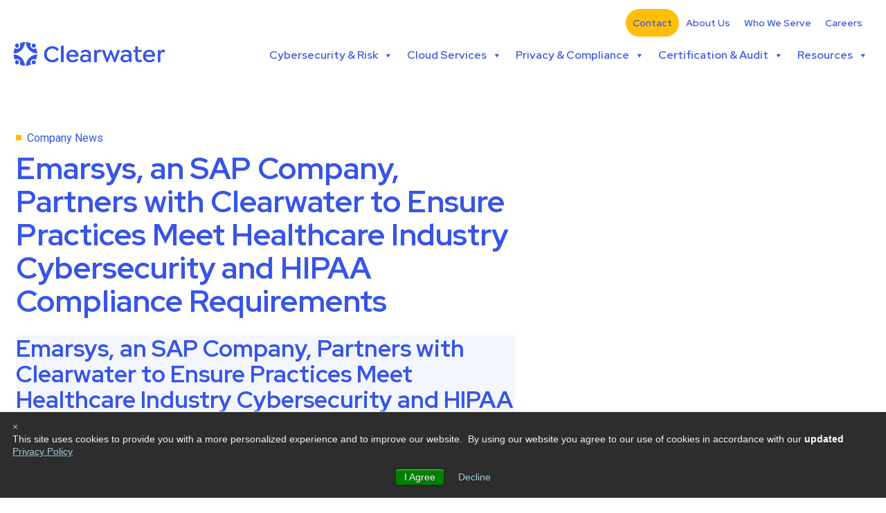

--- FILE ---
content_type: text/html; charset=UTF-8
request_url: https://clearwatersecurity.com/company-news/emarsys-partners-with-clearwater-to-ensure-practices-meet-healthcare-cybersecurity-hipaa-compliance-standards/
body_size: 30556
content:
<!DOCTYPE html>
<html lang="en-US">
<head>
	<meta charset="UTF-8" />
<meta http-equiv="X-UA-Compatible" content="IE=edge">
	<link rel="pingback" href="https://clearwatersecurity.com/xmlrpc.php" />

	<script type="text/javascript">
		document.documentElement.className = 'js';
	</script>
	
	<meta name='robots' content='index, follow, max-image-preview:large, max-snippet:-1, max-video-preview:-1' />
<script type="text/javascript">
			let jqueryParams=[],jQuery=function(r){return jqueryParams=[...jqueryParams,r],jQuery},$=function(r){return jqueryParams=[...jqueryParams,r],$};window.jQuery=jQuery,window.$=jQuery;let customHeadScripts=!1;jQuery.fn=jQuery.prototype={},$.fn=jQuery.prototype={},jQuery.noConflict=function(r){if(window.jQuery)return jQuery=window.jQuery,$=window.jQuery,customHeadScripts=!0,jQuery.noConflict},jQuery.ready=function(r){jqueryParams=[...jqueryParams,r]},$.ready=function(r){jqueryParams=[...jqueryParams,r]},jQuery.load=function(r){jqueryParams=[...jqueryParams,r]},$.load=function(r){jqueryParams=[...jqueryParams,r]},jQuery.fn.ready=function(r){jqueryParams=[...jqueryParams,r]},$.fn.ready=function(r){jqueryParams=[...jqueryParams,r]};</script>
	<!-- This site is optimized with the Yoast SEO Premium plugin v26.8 (Yoast SEO v26.8) - https://yoast.com/product/yoast-seo-premium-wordpress/ -->
	<title>Emarsys, an SAP Company, Partners with Clearwater to Ensure Practices Meet Healthcare Industry Cybersecurity and HIPAA Compliance Requirements - Clearwater</title>
	<link rel="canonical" href="https://clearwatersecurity.com/company-news/emarsys-partners-with-clearwater-to-ensure-practices-meet-healthcare-cybersecurity-hipaa-compliance-standards/" />
	<meta property="og:locale" content="en_US" />
	<meta property="og:type" content="article" />
	<meta property="og:title" content="Emarsys, an SAP Company, Partners with Clearwater to Ensure Practices Meet Healthcare Industry Cybersecurity and HIPAA Compliance Requirements" />
	<meta property="og:description" content="Leading Provider of Personalization Software Becomes One of the Latest Subscribers to Clearwater’s ClearAdvantage Program" />
	<meta property="og:url" content="https://clearwatersecurity.com/company-news/emarsys-partners-with-clearwater-to-ensure-practices-meet-healthcare-cybersecurity-hipaa-compliance-standards/" />
	<meta property="og:site_name" content="Clearwater" />
	<meta property="article:published_time" content="2022-08-23T13:00:32+00:00" />
	<meta property="article:modified_time" content="2023-04-27T21:19:29+00:00" />
	<meta property="og:image" content="https://clearwatersecurity.com/wp-content/uploads/2023/04/Press-Release_Emarsys-an-SAP-Company-Partners-with-Clearwater-to-Ensure-Practices-Meet-Healthcare-Industry-Cybersecurity-HIPAA-Compliance-Requirements.png" />
	<meta property="og:image:width" content="1200" />
	<meta property="og:image:height" content="628" />
	<meta property="og:image:type" content="image/png" />
	<meta name="author" content="John Howlett" />
	<meta name="twitter:card" content="summary_large_image" />
	<meta name="twitter:label1" content="Written by" />
	<meta name="twitter:data1" content="John Howlett" />
	<meta name="twitter:label2" content="Est. reading time" />
	<meta name="twitter:data2" content="3 minutes" />
	<script type="application/ld+json" class="yoast-schema-graph">{"@context":"https://schema.org","@graph":[{"@type":"Article","@id":"https://clearwatersecurity.com/company-news/emarsys-partners-with-clearwater-to-ensure-practices-meet-healthcare-cybersecurity-hipaa-compliance-standards/#article","isPartOf":{"@id":"https://clearwatersecurity.com/company-news/emarsys-partners-with-clearwater-to-ensure-practices-meet-healthcare-cybersecurity-hipaa-compliance-standards/"},"author":{"name":"John Howlett","@id":"https://clearwatersecurity.com/#/schema/person/6b4ae9c0eb9a5d308562d2e3153fef16"},"headline":"Emarsys, an SAP Company, Partners with Clearwater to Ensure Practices Meet Healthcare Industry Cybersecurity and HIPAA Compliance Requirements","datePublished":"2022-08-23T13:00:32+00:00","dateModified":"2023-04-27T21:19:29+00:00","mainEntityOfPage":{"@id":"https://clearwatersecurity.com/company-news/emarsys-partners-with-clearwater-to-ensure-practices-meet-healthcare-cybersecurity-hipaa-compliance-standards/"},"wordCount":659,"commentCount":0,"publisher":{"@id":"https://clearwatersecurity.com/#organization"},"image":{"@id":"https://clearwatersecurity.com/company-news/emarsys-partners-with-clearwater-to-ensure-practices-meet-healthcare-cybersecurity-hipaa-compliance-standards/#primaryimage"},"thumbnailUrl":"https://clearwatersecurity.com/wp-content/uploads/2023/04/Press-Release_Emarsys-an-SAP-Company-Partners-with-Clearwater-to-Ensure-Practices-Meet-Healthcare-Industry-Cybersecurity-HIPAA-Compliance-Requirements.png","keywords":["Pillar"],"articleSection":["Company News"],"inLanguage":"en-US","potentialAction":[{"@type":"CommentAction","name":"Comment","target":["https://clearwatersecurity.com/company-news/emarsys-partners-with-clearwater-to-ensure-practices-meet-healthcare-cybersecurity-hipaa-compliance-standards/#respond"]}]},{"@type":"WebPage","@id":"https://clearwatersecurity.com/company-news/emarsys-partners-with-clearwater-to-ensure-practices-meet-healthcare-cybersecurity-hipaa-compliance-standards/","url":"https://clearwatersecurity.com/company-news/emarsys-partners-with-clearwater-to-ensure-practices-meet-healthcare-cybersecurity-hipaa-compliance-standards/","name":"Emarsys, an SAP Company, Partners with Clearwater to Ensure Practices Meet Healthcare Industry Cybersecurity and HIPAA Compliance Requirements - Clearwater","isPartOf":{"@id":"https://clearwatersecurity.com/#website"},"primaryImageOfPage":{"@id":"https://clearwatersecurity.com/company-news/emarsys-partners-with-clearwater-to-ensure-practices-meet-healthcare-cybersecurity-hipaa-compliance-standards/#primaryimage"},"image":{"@id":"https://clearwatersecurity.com/company-news/emarsys-partners-with-clearwater-to-ensure-practices-meet-healthcare-cybersecurity-hipaa-compliance-standards/#primaryimage"},"thumbnailUrl":"https://clearwatersecurity.com/wp-content/uploads/2023/04/Press-Release_Emarsys-an-SAP-Company-Partners-with-Clearwater-to-Ensure-Practices-Meet-Healthcare-Industry-Cybersecurity-HIPAA-Compliance-Requirements.png","datePublished":"2022-08-23T13:00:32+00:00","dateModified":"2023-04-27T21:19:29+00:00","breadcrumb":{"@id":"https://clearwatersecurity.com/company-news/emarsys-partners-with-clearwater-to-ensure-practices-meet-healthcare-cybersecurity-hipaa-compliance-standards/#breadcrumb"},"inLanguage":"en-US","potentialAction":[{"@type":"ReadAction","target":["https://clearwatersecurity.com/company-news/emarsys-partners-with-clearwater-to-ensure-practices-meet-healthcare-cybersecurity-hipaa-compliance-standards/"]}]},{"@type":"ImageObject","inLanguage":"en-US","@id":"https://clearwatersecurity.com/company-news/emarsys-partners-with-clearwater-to-ensure-practices-meet-healthcare-cybersecurity-hipaa-compliance-standards/#primaryimage","url":"https://clearwatersecurity.com/wp-content/uploads/2023/04/Press-Release_Emarsys-an-SAP-Company-Partners-with-Clearwater-to-Ensure-Practices-Meet-Healthcare-Industry-Cybersecurity-HIPAA-Compliance-Requirements.png","contentUrl":"https://clearwatersecurity.com/wp-content/uploads/2023/04/Press-Release_Emarsys-an-SAP-Company-Partners-with-Clearwater-to-Ensure-Practices-Meet-Healthcare-Industry-Cybersecurity-HIPAA-Compliance-Requirements.png","width":1200,"height":628,"caption":"Emarsys, an SAP Company, Partners with Clearwater to Ensure Practices Meet Healthcare Industry Cybersecurity & HIPAA Compliance Requirements"},{"@type":"BreadcrumbList","@id":"https://clearwatersecurity.com/company-news/emarsys-partners-with-clearwater-to-ensure-practices-meet-healthcare-cybersecurity-hipaa-compliance-standards/#breadcrumb","itemListElement":[{"@type":"ListItem","position":1,"name":"Home","item":"https://clearwatersecurity.com/"},{"@type":"ListItem","position":2,"name":"Emarsys, an SAP Company, Partners with Clearwater to Ensure Practices Meet Healthcare Industry Cybersecurity and HIPAA Compliance Requirements"}]},{"@type":"WebSite","@id":"https://clearwatersecurity.com/#website","url":"https://clearwatersecurity.com/","name":"Clearwater","description":"Healthcare Cybersecurity &amp; Compliance","publisher":{"@id":"https://clearwatersecurity.com/#organization"},"potentialAction":[{"@type":"SearchAction","target":{"@type":"EntryPoint","urlTemplate":"https://clearwatersecurity.com/?s={search_term_string}"},"query-input":{"@type":"PropertyValueSpecification","valueRequired":true,"valueName":"search_term_string"}}],"inLanguage":"en-US"},{"@type":"Organization","@id":"https://clearwatersecurity.com/#organization","name":"Clearwater","url":"https://clearwatersecurity.com/","logo":{"@type":"ImageObject","inLanguage":"en-US","@id":"https://clearwatersecurity.com/#/schema/logo/image/","url":"https://clearwatersecurity.com/wp-content/uploads/2023/04/screenshot.jpg","contentUrl":"https://clearwatersecurity.com/wp-content/uploads/2023/04/screenshot.jpg","width":881,"height":661,"caption":"Clearwater"},"image":{"@id":"https://clearwatersecurity.com/#/schema/logo/image/"}},{"@type":"Person","@id":"https://clearwatersecurity.com/#/schema/person/6b4ae9c0eb9a5d308562d2e3153fef16","name":"John Howlett","image":{"@type":"ImageObject","inLanguage":"en-US","@id":"https://clearwatersecurity.com/#/schema/person/image/","url":"https://secure.gravatar.com/avatar/3c75df31caed3aaecae782ba9eacd5f816bf1502feaaff1fa0f2a59eee439c99?s=96&d=mm&r=g","contentUrl":"https://secure.gravatar.com/avatar/3c75df31caed3aaecae782ba9eacd5f816bf1502feaaff1fa0f2a59eee439c99?s=96&d=mm&r=g","caption":"John Howlett"},"url":"https://clearwatersecurity.com/author/john-howlett/"}]}</script>
	<!-- / Yoast SEO Premium plugin. -->


<link rel='dns-prefetch' href='//cdn.jsdelivr.net' />
<link rel='dns-prefetch' href='//fonts.googleapis.com' />
<link rel="alternate" type="application/rss+xml" title="Clearwater &raquo; Feed" href="https://clearwatersecurity.com/feed/" />
<link rel="alternate" type="application/rss+xml" title="Clearwater &raquo; Comments Feed" href="https://clearwatersecurity.com/comments/feed/" />
<link rel="alternate" title="oEmbed (JSON)" type="application/json+oembed" href="https://clearwatersecurity.com/wp-json/oembed/1.0/embed?url=https%3A%2F%2Fclearwatersecurity.com%2Fcompany-news%2Femarsys-partners-with-clearwater-to-ensure-practices-meet-healthcare-cybersecurity-hipaa-compliance-standards%2F" />
<link rel="alternate" title="oEmbed (XML)" type="text/xml+oembed" href="https://clearwatersecurity.com/wp-json/oembed/1.0/embed?url=https%3A%2F%2Fclearwatersecurity.com%2Fcompany-news%2Femarsys-partners-with-clearwater-to-ensure-practices-meet-healthcare-cybersecurity-hipaa-compliance-standards%2F&#038;format=xml" />
<meta content="Divi Child - Clearwater v.1.0.0" name="generator"/><link rel='stylesheet' id='swiper_css-css' href='https://cdn.jsdelivr.net/npm/swiper@9/swiper-bundle.min.css?ver=a600079e75181d822927f096f9513396' type='text/css' media='all' />
<link rel='stylesheet' id='wp-block-library-css' href='https://clearwatersecurity.com/wp-includes/css/dist/block-library/style.min.css?ver=a600079e75181d822927f096f9513396' type='text/css' media='all' />
<style id='global-styles-inline-css' type='text/css'>
:root{--wp--preset--aspect-ratio--square: 1;--wp--preset--aspect-ratio--4-3: 4/3;--wp--preset--aspect-ratio--3-4: 3/4;--wp--preset--aspect-ratio--3-2: 3/2;--wp--preset--aspect-ratio--2-3: 2/3;--wp--preset--aspect-ratio--16-9: 16/9;--wp--preset--aspect-ratio--9-16: 9/16;--wp--preset--color--black: #000000;--wp--preset--color--cyan-bluish-gray: #abb8c3;--wp--preset--color--white: #ffffff;--wp--preset--color--pale-pink: #f78da7;--wp--preset--color--vivid-red: #cf2e2e;--wp--preset--color--luminous-vivid-orange: #ff6900;--wp--preset--color--luminous-vivid-amber: #fcb900;--wp--preset--color--light-green-cyan: #7bdcb5;--wp--preset--color--vivid-green-cyan: #00d084;--wp--preset--color--pale-cyan-blue: #8ed1fc;--wp--preset--color--vivid-cyan-blue: #0693e3;--wp--preset--color--vivid-purple: #9b51e0;--wp--preset--gradient--vivid-cyan-blue-to-vivid-purple: linear-gradient(135deg,rgb(6,147,227) 0%,rgb(155,81,224) 100%);--wp--preset--gradient--light-green-cyan-to-vivid-green-cyan: linear-gradient(135deg,rgb(122,220,180) 0%,rgb(0,208,130) 100%);--wp--preset--gradient--luminous-vivid-amber-to-luminous-vivid-orange: linear-gradient(135deg,rgb(252,185,0) 0%,rgb(255,105,0) 100%);--wp--preset--gradient--luminous-vivid-orange-to-vivid-red: linear-gradient(135deg,rgb(255,105,0) 0%,rgb(207,46,46) 100%);--wp--preset--gradient--very-light-gray-to-cyan-bluish-gray: linear-gradient(135deg,rgb(238,238,238) 0%,rgb(169,184,195) 100%);--wp--preset--gradient--cool-to-warm-spectrum: linear-gradient(135deg,rgb(74,234,220) 0%,rgb(151,120,209) 20%,rgb(207,42,186) 40%,rgb(238,44,130) 60%,rgb(251,105,98) 80%,rgb(254,248,76) 100%);--wp--preset--gradient--blush-light-purple: linear-gradient(135deg,rgb(255,206,236) 0%,rgb(152,150,240) 100%);--wp--preset--gradient--blush-bordeaux: linear-gradient(135deg,rgb(254,205,165) 0%,rgb(254,45,45) 50%,rgb(107,0,62) 100%);--wp--preset--gradient--luminous-dusk: linear-gradient(135deg,rgb(255,203,112) 0%,rgb(199,81,192) 50%,rgb(65,88,208) 100%);--wp--preset--gradient--pale-ocean: linear-gradient(135deg,rgb(255,245,203) 0%,rgb(182,227,212) 50%,rgb(51,167,181) 100%);--wp--preset--gradient--electric-grass: linear-gradient(135deg,rgb(202,248,128) 0%,rgb(113,206,126) 100%);--wp--preset--gradient--midnight: linear-gradient(135deg,rgb(2,3,129) 0%,rgb(40,116,252) 100%);--wp--preset--font-size--small: 13px;--wp--preset--font-size--medium: 20px;--wp--preset--font-size--large: 36px;--wp--preset--font-size--x-large: 42px;--wp--preset--spacing--20: 0.44rem;--wp--preset--spacing--30: 0.67rem;--wp--preset--spacing--40: 1rem;--wp--preset--spacing--50: 1.5rem;--wp--preset--spacing--60: 2.25rem;--wp--preset--spacing--70: 3.38rem;--wp--preset--spacing--80: 5.06rem;--wp--preset--shadow--natural: 6px 6px 9px rgba(0, 0, 0, 0.2);--wp--preset--shadow--deep: 12px 12px 50px rgba(0, 0, 0, 0.4);--wp--preset--shadow--sharp: 6px 6px 0px rgba(0, 0, 0, 0.2);--wp--preset--shadow--outlined: 6px 6px 0px -3px rgb(255, 255, 255), 6px 6px rgb(0, 0, 0);--wp--preset--shadow--crisp: 6px 6px 0px rgb(0, 0, 0);}:root { --wp--style--global--content-size: 823px;--wp--style--global--wide-size: 1080px; }:where(body) { margin: 0; }.wp-site-blocks > .alignleft { float: left; margin-right: 2em; }.wp-site-blocks > .alignright { float: right; margin-left: 2em; }.wp-site-blocks > .aligncenter { justify-content: center; margin-left: auto; margin-right: auto; }:where(.is-layout-flex){gap: 0.5em;}:where(.is-layout-grid){gap: 0.5em;}.is-layout-flow > .alignleft{float: left;margin-inline-start: 0;margin-inline-end: 2em;}.is-layout-flow > .alignright{float: right;margin-inline-start: 2em;margin-inline-end: 0;}.is-layout-flow > .aligncenter{margin-left: auto !important;margin-right: auto !important;}.is-layout-constrained > .alignleft{float: left;margin-inline-start: 0;margin-inline-end: 2em;}.is-layout-constrained > .alignright{float: right;margin-inline-start: 2em;margin-inline-end: 0;}.is-layout-constrained > .aligncenter{margin-left: auto !important;margin-right: auto !important;}.is-layout-constrained > :where(:not(.alignleft):not(.alignright):not(.alignfull)){max-width: var(--wp--style--global--content-size);margin-left: auto !important;margin-right: auto !important;}.is-layout-constrained > .alignwide{max-width: var(--wp--style--global--wide-size);}body .is-layout-flex{display: flex;}.is-layout-flex{flex-wrap: wrap;align-items: center;}.is-layout-flex > :is(*, div){margin: 0;}body .is-layout-grid{display: grid;}.is-layout-grid > :is(*, div){margin: 0;}body{padding-top: 0px;padding-right: 0px;padding-bottom: 0px;padding-left: 0px;}:root :where(.wp-element-button, .wp-block-button__link){background-color: #32373c;border-width: 0;color: #fff;font-family: inherit;font-size: inherit;font-style: inherit;font-weight: inherit;letter-spacing: inherit;line-height: inherit;padding-top: calc(0.667em + 2px);padding-right: calc(1.333em + 2px);padding-bottom: calc(0.667em + 2px);padding-left: calc(1.333em + 2px);text-decoration: none;text-transform: inherit;}.has-black-color{color: var(--wp--preset--color--black) !important;}.has-cyan-bluish-gray-color{color: var(--wp--preset--color--cyan-bluish-gray) !important;}.has-white-color{color: var(--wp--preset--color--white) !important;}.has-pale-pink-color{color: var(--wp--preset--color--pale-pink) !important;}.has-vivid-red-color{color: var(--wp--preset--color--vivid-red) !important;}.has-luminous-vivid-orange-color{color: var(--wp--preset--color--luminous-vivid-orange) !important;}.has-luminous-vivid-amber-color{color: var(--wp--preset--color--luminous-vivid-amber) !important;}.has-light-green-cyan-color{color: var(--wp--preset--color--light-green-cyan) !important;}.has-vivid-green-cyan-color{color: var(--wp--preset--color--vivid-green-cyan) !important;}.has-pale-cyan-blue-color{color: var(--wp--preset--color--pale-cyan-blue) !important;}.has-vivid-cyan-blue-color{color: var(--wp--preset--color--vivid-cyan-blue) !important;}.has-vivid-purple-color{color: var(--wp--preset--color--vivid-purple) !important;}.has-black-background-color{background-color: var(--wp--preset--color--black) !important;}.has-cyan-bluish-gray-background-color{background-color: var(--wp--preset--color--cyan-bluish-gray) !important;}.has-white-background-color{background-color: var(--wp--preset--color--white) !important;}.has-pale-pink-background-color{background-color: var(--wp--preset--color--pale-pink) !important;}.has-vivid-red-background-color{background-color: var(--wp--preset--color--vivid-red) !important;}.has-luminous-vivid-orange-background-color{background-color: var(--wp--preset--color--luminous-vivid-orange) !important;}.has-luminous-vivid-amber-background-color{background-color: var(--wp--preset--color--luminous-vivid-amber) !important;}.has-light-green-cyan-background-color{background-color: var(--wp--preset--color--light-green-cyan) !important;}.has-vivid-green-cyan-background-color{background-color: var(--wp--preset--color--vivid-green-cyan) !important;}.has-pale-cyan-blue-background-color{background-color: var(--wp--preset--color--pale-cyan-blue) !important;}.has-vivid-cyan-blue-background-color{background-color: var(--wp--preset--color--vivid-cyan-blue) !important;}.has-vivid-purple-background-color{background-color: var(--wp--preset--color--vivid-purple) !important;}.has-black-border-color{border-color: var(--wp--preset--color--black) !important;}.has-cyan-bluish-gray-border-color{border-color: var(--wp--preset--color--cyan-bluish-gray) !important;}.has-white-border-color{border-color: var(--wp--preset--color--white) !important;}.has-pale-pink-border-color{border-color: var(--wp--preset--color--pale-pink) !important;}.has-vivid-red-border-color{border-color: var(--wp--preset--color--vivid-red) !important;}.has-luminous-vivid-orange-border-color{border-color: var(--wp--preset--color--luminous-vivid-orange) !important;}.has-luminous-vivid-amber-border-color{border-color: var(--wp--preset--color--luminous-vivid-amber) !important;}.has-light-green-cyan-border-color{border-color: var(--wp--preset--color--light-green-cyan) !important;}.has-vivid-green-cyan-border-color{border-color: var(--wp--preset--color--vivid-green-cyan) !important;}.has-pale-cyan-blue-border-color{border-color: var(--wp--preset--color--pale-cyan-blue) !important;}.has-vivid-cyan-blue-border-color{border-color: var(--wp--preset--color--vivid-cyan-blue) !important;}.has-vivid-purple-border-color{border-color: var(--wp--preset--color--vivid-purple) !important;}.has-vivid-cyan-blue-to-vivid-purple-gradient-background{background: var(--wp--preset--gradient--vivid-cyan-blue-to-vivid-purple) !important;}.has-light-green-cyan-to-vivid-green-cyan-gradient-background{background: var(--wp--preset--gradient--light-green-cyan-to-vivid-green-cyan) !important;}.has-luminous-vivid-amber-to-luminous-vivid-orange-gradient-background{background: var(--wp--preset--gradient--luminous-vivid-amber-to-luminous-vivid-orange) !important;}.has-luminous-vivid-orange-to-vivid-red-gradient-background{background: var(--wp--preset--gradient--luminous-vivid-orange-to-vivid-red) !important;}.has-very-light-gray-to-cyan-bluish-gray-gradient-background{background: var(--wp--preset--gradient--very-light-gray-to-cyan-bluish-gray) !important;}.has-cool-to-warm-spectrum-gradient-background{background: var(--wp--preset--gradient--cool-to-warm-spectrum) !important;}.has-blush-light-purple-gradient-background{background: var(--wp--preset--gradient--blush-light-purple) !important;}.has-blush-bordeaux-gradient-background{background: var(--wp--preset--gradient--blush-bordeaux) !important;}.has-luminous-dusk-gradient-background{background: var(--wp--preset--gradient--luminous-dusk) !important;}.has-pale-ocean-gradient-background{background: var(--wp--preset--gradient--pale-ocean) !important;}.has-electric-grass-gradient-background{background: var(--wp--preset--gradient--electric-grass) !important;}.has-midnight-gradient-background{background: var(--wp--preset--gradient--midnight) !important;}.has-small-font-size{font-size: var(--wp--preset--font-size--small) !important;}.has-medium-font-size{font-size: var(--wp--preset--font-size--medium) !important;}.has-large-font-size{font-size: var(--wp--preset--font-size--large) !important;}.has-x-large-font-size{font-size: var(--wp--preset--font-size--x-large) !important;}
/*# sourceURL=global-styles-inline-css */
</style>

<link rel='stylesheet' id='dica-builder-styles-css' href='https://clearwatersecurity.com/wp-content/plugins/dg-divi-carousel/assets/css/dica-builder.css?ver=3.0.0' type='text/css' media='all' />
<link rel='stylesheet' id='dica-lightbox-styles-css' href='https://clearwatersecurity.com/wp-content/plugins/dg-divi-carousel/styles/light-box-styles.css?ver=3.0.0' type='text/css' media='all' />
<link rel='stylesheet' id='swipe-style-css' href='https://clearwatersecurity.com/wp-content/plugins/dg-divi-carousel/styles/swiper.min.css?ver=3.0.0' type='text/css' media='all' />
<link rel='stylesheet' id='megamenu-css' href='https://clearwatersecurity.com/wp-content/uploads/maxmegamenu/style.css?ver=493b23' type='text/css' media='all' />
<link rel='stylesheet' id='dashicons-css' href='https://clearwatersecurity.com/wp-includes/css/dashicons.min.css?ver=a600079e75181d822927f096f9513396' type='text/css' media='all' />
<link rel='stylesheet' id='megamenu-genericons-css' href='https://clearwatersecurity.com/wp-content/plugins/megamenu-pro/icons/genericons/genericons/genericons.css?ver=2.4.3' type='text/css' media='all' />
<link rel='stylesheet' id='megamenu-fontawesome6-css' href='https://clearwatersecurity.com/wp-content/plugins/megamenu-pro/icons/fontawesome6/css/all.min.css?ver=2.4.3' type='text/css' media='all' />
<link rel='stylesheet' id='divi-custom-modules-styles-css' href='https://clearwatersecurity.com/wp-content/plugins/clearwater-divi-extension/styles/style.min.css?ver=1.0.0' type='text/css' media='all' />
<link rel='stylesheet' id='divi-carousel-styles-css' href='https://clearwatersecurity.com/wp-content/plugins/dg-divi-carousel/styles/style.min.css?ver=3.0.0' type='text/css' media='all' />
<link rel='stylesheet' id='et-builder-googlefonts-cached-css' href='https://fonts.googleapis.com/css?family=Red+Hat+Display:300,regular,500,600,700,800,900,300italic,italic,500italic,600italic,700italic,800italic,900italic|Roboto:100,100italic,300,300italic,regular,italic,500,500italic,700,700italic,900,900italic&#038;subset=latin,latin-ext&#038;display=swap' type='text/css' media='all' />
<link rel='stylesheet' id='dp-divi-filtergrid-bundle-style-css' href='https://clearwatersecurity.com/wp-content/plugins/dp-divi-filtergrid/styles/bundle.css?ver=4.1.2' type='text/css' media='all' />
<link rel='stylesheet' id='divi-style-parent-css' href='https://clearwatersecurity.com/wp-content/themes/Divi/style-static.min.css?ver=4.27.5' type='text/css' media='all' />
<link rel='stylesheet' id='child-style-custom-css' href='https://clearwatersecurity.com/wp-content/themes/divi-child/custom-style.css?ver=a600079e75181d822927f096f9513396' type='text/css' media='all' />
<link rel='stylesheet' id='divi-style-css' href='https://clearwatersecurity.com/wp-content/themes/divi-child/style.css?ver=4.27.5' type='text/css' media='all' />
<script type="text/javascript" src="https://clearwatersecurity.com/wp-includes/js/jquery/jquery.min.js?ver=3.7.1" id="jquery-core-js"></script>
<script type="text/javascript" src="https://clearwatersecurity.com/wp-includes/js/jquery/jquery-migrate.min.js?ver=3.4.1" id="jquery-migrate-js"></script>
<script type="text/javascript" id="jquery-js-after">
/* <![CDATA[ */
jqueryParams.length&&$.each(jqueryParams,function(e,r){if("function"==typeof r){var n=String(r);n.replace("$","jQuery");var a=new Function("return "+n)();$(document).ready(a)}});
//# sourceURL=jquery-js-after
/* ]]> */
</script>
<link rel="https://api.w.org/" href="https://clearwatersecurity.com/wp-json/" /><link rel="alternate" title="JSON" type="application/json" href="https://clearwatersecurity.com/wp-json/wp/v2/posts/66033" /><link rel="EditURI" type="application/rsd+xml" title="RSD" href="https://clearwatersecurity.com/xmlrpc.php?rsd" />

<link rel='shortlink' href='https://clearwatersecurity.com/?p=66033' />
<meta name="viewport" content="width=device-width, initial-scale=1.0, maximum-scale=1.0, user-scalable=0" /><!-- Google tag (gtag.js) -->
<script async src="https://www.googletagmanager.com/gtag/js?id=G-Z78RRJ3BE7"></script>
<script>
  window.dataLayer = window.dataLayer || [];
  function gtag(){dataLayer.push(arguments);}
  gtag('js', new Date());

  gtag('config', 'G-Z78RRJ3BE7');
</script>

<!-- Google Tag Manager -->
<script>(function(w,d,s,l,i){w[l]=w[l]||[];w[l].push({'gtm.start':
new Date().getTime(),event:'gtm.js'});var f=d.getElementsByTagName(s)[0],
j=d.createElement(s),dl=l!='dataLayer'?'&l='+l:'';j.async=true;j.src=
'https://www.googletagmanager.com/gtm.js?id='+i+dl;f.parentNode.insertBefore(j,f);
})(window,document,'script','dataLayer','GTM-M3DR42');</script>
<!-- End Google Tag Manager -->

<meta name="google-site-verification" content="mCorzuo4KN8aUmFz8vbg4YyggTlRvD4rEFeLprN6Q2s"><link rel="icon" href="https://clearwatersecurity.com/wp-content/uploads/2023/03/cropped-clw-web-logomark-32x32.png" sizes="32x32" />
<link rel="icon" href="https://clearwatersecurity.com/wp-content/uploads/2023/03/cropped-clw-web-logomark-192x192.png" sizes="192x192" />
<link rel="apple-touch-icon" href="https://clearwatersecurity.com/wp-content/uploads/2023/03/cropped-clw-web-logomark-180x180.png" />
<meta name="msapplication-TileImage" content="https://clearwatersecurity.com/wp-content/uploads/2023/03/cropped-clw-web-logomark-270x270.png" />
<style id="et-divi-customizer-global-cached-inline-styles">body,.et_pb_column_1_2 .et_quote_content blockquote cite,.et_pb_column_1_2 .et_link_content a.et_link_main_url,.et_pb_column_1_3 .et_quote_content blockquote cite,.et_pb_column_3_8 .et_quote_content blockquote cite,.et_pb_column_1_4 .et_quote_content blockquote cite,.et_pb_blog_grid .et_quote_content blockquote cite,.et_pb_column_1_3 .et_link_content a.et_link_main_url,.et_pb_column_3_8 .et_link_content a.et_link_main_url,.et_pb_column_1_4 .et_link_content a.et_link_main_url,.et_pb_blog_grid .et_link_content a.et_link_main_url,body .et_pb_bg_layout_light .et_pb_post p,body .et_pb_bg_layout_dark .et_pb_post p{font-size:16px}.et_pb_slide_content,.et_pb_best_value{font-size:18px}body{color:#3755e6}h1,h2,h3,h4,h5,h6{color:#3755e6}body{line-height:1.4em}#et_search_icon:hover,.mobile_menu_bar:before,.mobile_menu_bar:after,.et_toggle_slide_menu:after,.et-social-icon a:hover,.et_pb_sum,.et_pb_pricing li a,.et_pb_pricing_table_button,.et_overlay:before,.entry-summary p.price ins,.et_pb_member_social_links a:hover,.et_pb_widget li a:hover,.et_pb_filterable_portfolio .et_pb_portfolio_filters li a.active,.et_pb_filterable_portfolio .et_pb_portofolio_pagination ul li a.active,.et_pb_gallery .et_pb_gallery_pagination ul li a.active,.wp-pagenavi span.current,.wp-pagenavi a:hover,.nav-single a,.tagged_as a,.posted_in a{color:#3755e6}.et_pb_contact_submit,.et_password_protected_form .et_submit_button,.et_pb_bg_layout_light .et_pb_newsletter_button,.comment-reply-link,.form-submit .et_pb_button,.et_pb_bg_layout_light .et_pb_promo_button,.et_pb_bg_layout_light .et_pb_more_button,.et_pb_contact p input[type="checkbox"]:checked+label i:before,.et_pb_bg_layout_light.et_pb_module.et_pb_button{color:#3755e6}.footer-widget h4{color:#3755e6}.et-search-form,.nav li ul,.et_mobile_menu,.footer-widget li:before,.et_pb_pricing li:before,blockquote{border-color:#3755e6}.et_pb_counter_amount,.et_pb_featured_table .et_pb_pricing_heading,.et_quote_content,.et_link_content,.et_audio_content,.et_pb_post_slider.et_pb_bg_layout_dark,.et_slide_in_menu_container,.et_pb_contact p input[type="radio"]:checked+label i:before{background-color:#3755e6}.container,.et_pb_row,.et_pb_slider .et_pb_container,.et_pb_fullwidth_section .et_pb_title_container,.et_pb_fullwidth_section .et_pb_title_featured_container,.et_pb_fullwidth_header:not(.et_pb_fullscreen) .et_pb_fullwidth_header_container{max-width:1400px}.et_boxed_layout #page-container,.et_boxed_layout.et_non_fixed_nav.et_transparent_nav #page-container #top-header,.et_boxed_layout.et_non_fixed_nav.et_transparent_nav #page-container #main-header,.et_fixed_nav.et_boxed_layout #page-container #top-header,.et_fixed_nav.et_boxed_layout #page-container #main-header,.et_boxed_layout #page-container .container,.et_boxed_layout #page-container .et_pb_row{max-width:1560px}a{color:#3755e6}.et_secondary_nav_enabled #page-container #top-header{background-color:#ffffff!important}#et-secondary-nav li ul{background-color:#ffffff}#et-secondary-nav li ul{background-color:#2ea3f2}#top-header,#top-header a{color:#3755e6}#et-secondary-nav li ul a{color:#ffffff}.et_header_style_centered .mobile_nav .select_page,.et_header_style_split .mobile_nav .select_page,.et_nav_text_color_light #top-menu>li>a,.et_nav_text_color_dark #top-menu>li>a,#top-menu a,.et_mobile_menu li a,.et_nav_text_color_light .et_mobile_menu li a,.et_nav_text_color_dark .et_mobile_menu li a,#et_search_icon:before,.et_search_form_container input,span.et_close_search_field:after,#et-top-navigation .et-cart-info{color:#3755e6}.et_search_form_container input::-moz-placeholder{color:#3755e6}.et_search_form_container input::-webkit-input-placeholder{color:#3755e6}.et_search_form_container input:-ms-input-placeholder{color:#3755e6}#top-menu li a,.et_search_form_container input{font-weight:bold;font-style:normal;text-transform:none;text-decoration:none}.et_search_form_container input::-moz-placeholder{font-weight:bold;font-style:normal;text-transform:none;text-decoration:none}.et_search_form_container input::-webkit-input-placeholder{font-weight:bold;font-style:normal;text-transform:none;text-decoration:none}.et_search_form_container input:-ms-input-placeholder{font-weight:bold;font-style:normal;text-transform:none;text-decoration:none}#top-menu li.current-menu-ancestor>a,#top-menu li.current-menu-item>a,#top-menu li.current_page_item>a{color:#3755e6}#main-footer{background-color:#3755e6}.footer-widget .et_pb_widget div,.footer-widget .et_pb_widget ul,.footer-widget .et_pb_widget ol,.footer-widget .et_pb_widget label{line-height:1.7em}#footer-widgets .footer-widget li:before{top:10.6px}#et-footer-nav .bottom-nav li.current-menu-item a{color:#ffffff}body .et_pb_button{font-size:16px;background-color:#ffbe0b;border-width:0px!important;border-radius:50px;font-weight:bold;font-style:normal;text-transform:none;text-decoration:none;}body.et_pb_button_helper_class .et_pb_button,body.et_pb_button_helper_class .et_pb_module.et_pb_button{color:#3755e6}body .et_pb_button:after{content:'^';font-size:16px}body .et_pb_bg_layout_light.et_pb_button:hover,body .et_pb_bg_layout_light .et_pb_button:hover,body .et_pb_button:hover{border-radius:0px}h1,h2,h3,h4,h5,h6,.et_quote_content blockquote p,.et_pb_slide_description .et_pb_slide_title{font-weight:bold;font-style:normal;text-transform:none;text-decoration:none;line-height:1.3em}@media only screen and (min-width:981px){.et_pb_row{padding:1% 0}.et_header_style_left #et-top-navigation,.et_header_style_split #et-top-navigation{padding:40px 0 0 0}.et_header_style_left #et-top-navigation nav>ul>li>a,.et_header_style_split #et-top-navigation nav>ul>li>a{padding-bottom:40px}.et_header_style_split .centered-inline-logo-wrap{width:79px;margin:-79px 0}.et_header_style_split .centered-inline-logo-wrap #logo{max-height:79px}.et_pb_svg_logo.et_header_style_split .centered-inline-logo-wrap #logo{height:79px}.et_header_style_centered #top-menu>li>a{padding-bottom:14px}.et_header_style_slide #et-top-navigation,.et_header_style_fullscreen #et-top-navigation{padding:31px 0 31px 0!important}.et_header_style_centered #main-header .logo_container{height:79px}.et_header_style_centered.et_hide_primary_logo #main-header:not(.et-fixed-header) .logo_container,.et_header_style_centered.et_hide_fixed_logo #main-header.et-fixed-header .logo_container{height:14.22px}}@media only screen and (min-width:1750px){.et_pb_row{padding:17px 0}.et_pb_section{padding:70px 0}.single.et_pb_pagebuilder_layout.et_full_width_page .et_post_meta_wrapper{padding-top:52px}.et_pb_fullwidth_section{padding:0}}@media only screen and (max-width:980px){.et_header_style_centered .mobile_nav .select_page,.et_header_style_split .mobile_nav .select_page,.et_mobile_menu li a,.mobile_menu_bar:before,.et_nav_text_color_light #top-menu>li>a,.et_nav_text_color_dark #top-menu>li>a,#top-menu a,.et_mobile_menu li a,#et_search_icon:before,#et_top_search .et-search-form input,.et_search_form_container input,#et-top-navigation .et-cart-info{color:rgba(0,0,0,0.6)}.et_close_search_field:after{color:rgba(0,0,0,0.6)!important}.et_search_form_container input::-moz-placeholder{color:rgba(0,0,0,0.6)}.et_search_form_container input::-webkit-input-placeholder{color:rgba(0,0,0,0.6)}.et_search_form_container input:-ms-input-placeholder{color:rgba(0,0,0,0.6)}}	h1,h2,h3,h4,h5,h6{font-family:'Red Hat Display',Helvetica,Arial,Lucida,sans-serif}body,input,textarea,select{font-family:'Roboto',Helvetica,Arial,Lucida,sans-serif}.et_pb_button{font-family:'Red Hat Display',Helvetica,Arial,Lucida,sans-serif}#main-header,#et-top-navigation{font-family:'Red Hat Display',Helvetica,Arial,Lucida,sans-serif}#top-header .container{font-family:'Red Hat Display',Helvetica,Arial,Lucida,sans-serif}#main-header{top:52px!important}@media (max-width:980px){#main-header{top:48px!important}}@media (max-width:980px){.et_secondary_nav_only_menu #main-header,.et_secondary_nav_only_menu #main-header{top:10px!important}}body.admin-bar.et_fixed_nav.et_secondary_nav_enabled #main-header{top:83px!important}#page-container{padding-top:125px!important}.mobile_menu_bar{display:none}.nav-button a{padding:8px;line-height:.5em!important;transition-duration:.2s;transition-property:opacity!important;font-family:"Red Hat Display",Helvetica,Arial,Lucida,sans-serif;font-size:12px;background-color:#FFBE0B;border-width:0px!important;border-radius:10px!important;font-weight:bold;font-style:normal;text-transform:none;text-decoration:none}#et-top-navigation{padding-bottom:20px!important}#mega-menu-wrap-secondary-menu #mega-menu-secondary-menu>li.mega-menu-item>a.mega-menu-link{font-size:14px}#top-header>.container{padding-right:24px}@media (max-width:984px){#top-header{padding-top:0}}@media (max-width:984px){header#main-header{padding:0.6rem 0}}@media (max-width:1280px){#top-header{display:block!important}}@media (min-width:984px){.mega-menu-column:not(:last-child){border-right:1px solid #d2e0fe!important;display:flex!important;align-items:stretch!important}}#main-header #logo{max-height:80%;height:36px}.bullet-card-3{padding:1.5rem 1rem;margin-left:1rem;margin-right:1rem;background:white;box-shadow:0 0 1rem rgba(55,85,230,0.1);display:inline-block;max-width:100%;width:100%;vertical-align:top}.bullet-card-3 .et_pb_blurb_content .et_pb_module_header:last-child{padding-bottom:0}.bullet-card-3 .et_pb_main_blurb_image{width:1.5rem;position:absolute;left:-1rem;top:50%;transform:translateX(-50%) translateY(-50%)}.bullet-card-3 .et_pb_main_blurb_image .et-pb-icon{font-size:1.5rem}@media (max-width:550px){.bullet-card-3{margin-left:0;margin-right:0}}.section-summary-wide{margin-top:1rem!important;margin-left:2rem;max-width:100%;border-left:8px solid #3755E6;padding-left:2em}.hidden{display:none}#et-footer-nav{display:none}.et_pb_button:hover{border-radius:50px!important}.legal-consent-container{font-size:12px}.mp_m_blurb_vertical_wobble:hover{transform:scale(1.15,1.15);animation:jiggle 0.5s infinite linear}@keyframes jiggle{0%{transform:rotate(0deg) scale(1.15,1.15)}50%{transform:rotate(2deg) scale(1.15,1.15)}100%{transform:rotate(-2deg) scale(1.15,1.15)}}.event_form{padding:2rem;background:white;box-shadow:0 0 1rem rgba(55,85,230,0.1)}.et_fixed_nav #et-top-navigation{-webkit-transition:all 0s ease-in-out;transition:all 0s ease-in-out}.logo_container{-webkit-transition:all 0s ease-in-out;transition:all 0s ease-in-out}.clw-logo-carousel:not(.swiper-initialized) .swiper-wrapper>*,.clw-logo-carousel:not(.swiper-initialized){flex:none!important}.expert-advice.dpdfg_filtergrid .dp-dfg-layout-list .dp-dfg-item .entry-thumb{position:relative;background-color:transparent!important;height:0;overflow:hidden;padding-top:calc(52% + 6rem)!important}.expert-advice.dpdfg_filtergrid .dp-dfg-layout-list .dp-dfg-item .entry-thumb::before{content:"";position:absolute;top:0;left:0;right:0;bottom:0;z-index:1;background-image:url('/wp-content/uploads/2025/09/expert-advice-bg.jpg');background-size:cover;background-position:center center;background-repeat:no-repeat}.expert-advice.dpdfg_filtergrid .dp-dfg-layout-list .dp-dfg-item .entry-thumb a>img{position:absolute;z-index:2;top:8%;left:8%;width:84%;height:84%;object-fit:cover}.expert-advice.dpdfg_filtergrid .dp-dfg-item .et_pb_button_wrapper{text-align:left!important;position:relative!important}.expert-advice.dpdfg_filtergrid .dp-dfg-item a.dp-dfg-more-button{background:none!important;border:none!important;border-radius:0!important;padding:0!important;box-shadow:none!important;text-shadow:none!important;line-height:inherit!important;display:inline-block;margin-top:1rem;color:#3755E6!important;font-weight:bold!important;text-decoration:underline!important;text-decoration-color:#FFBE0B!important;padding-left:10px!important}.expert-advice.dpdfg_filtergrid .dp-dfg-item a.dp-dfg-more-button::after{display:none!important}@media (min-width:981px){.expert-advice.dpdfg_filtergrid .dp-dfg-layout-list .dp-dfg-item{grid-template-columns:12% 1fr!important;column-gap:30px!important;-ms-grid-columns:12% 30px 1fr!important}}@media (max-width:767px){.expert-advice.dpdfg_filtergrid .dp-dfg-layout-list .dp-dfg-item .dp-dfg-content{padding:20px!important}}.underline{text-decoration:underline;text-decoration-color:#FFBE0B;text-decoration-thickness:2px;text-underline-offset:3px}.underline:hover{text-decoration-color:#FFBE0B}.bb-wrap{background:linear-gradient(180deg,#173FCE 0%,#173FCE 30%,#0B2F9C 100%);color:#fff;padding:28px 24px;border-radius:8px;font-family:'Red Hat Display',Helvetica,Arial,Lucida,sans-serif;box-sizing:border-box}.bb-inner{display:grid;grid-template-columns:1.1fr 1fr;gap:28px;align-items:start;font-family:'Red Hat Display',Helvetica,Arial,Lucida,sans-serif}.bb-grid-wrap{display:grid;grid-template-columns:repeat(2,1fr);gap:28px;margin-top:28px}.bb-grid-item{border-radius:0}.bb-grid-item .bb-inner{display:grid;grid-template-columns:1.1fr 1fr;gap:20px;align-items:start}.bb-grid-item .bb-col{min-width:0}.bb-thumb{position:relative;border-radius:10px;overflow:hidden;display:block;width:100%}.bb-thumb__img{display:block;width:100%;height:auto;object-fit:cover;aspect-ratio:16/9}.bb-thumb__playbtn{position:absolute;top:50%;left:50%;width:82px;height:82px;transform:translate(-50%,-50%);background:transparent;border:0;cursor:pointer;z-index:2}.bb-thumb__playbtn::before{content:'';position:absolute;top:50%;left:50%;transform:translate(-50%,-50%);width:82px;height:82px;background:url('data:image/svg+xml;utf8,%3Csvg xmlns="http://www.w3.org/2000/svg" viewBox="0 0 100 100"%3E%3Ccircle cx="50" cy="50" r="48" fill="rgba(0,0,0,0.25)" stroke="rgba(255,255,255,0.9)" stroke-width="3"/%3E%3Cpolygon points="40,30 75,50 40,70" fill="%23fff"/%3E%3C/svg%3E') no-repeat center center / contain}.bb-inlineframe{position:relative;width:100%;padding-top:56.25%;background:#000;border-radius:10px;overflow:hidden}.bb-iframe{position:absolute;inset:0;width:100%;height:100%;border:0}.bb-speakers{margin-top:18px;font-family:'Red Hat Display',Helvetica,Arial,Lucida,sans-serif}.bb-featuring{color:#FFC300;font-weight:700;letter-spacing:.5px;margin-bottom:10px;font-size:14px}.bb-speaker-lines{list-style:none!important;padding:0!important;margin:0 0 12px 0;display:grid;gap:6px}.bb-speaker-line{list-style:none!important;padding:0!important;margin:0;font-weight:400;opacity:.95;text-align:left;font-size:14px;line-height:normal}.bb-speaker-photos{display:flex;flex-wrap:wrap;gap:14px;justify-content:flex-start}.bb-speaker__img{width:64px;height:64px;border-radius:50%;object-fit:cover}.bb-label{color:#FFC300;font-weight:700;text-transform:uppercase;letter-spacing:.6px;margin-bottom:8px;font-size:14px;font-family:'Red Hat Display',Helvetica,Arial,Lucida,sans-serif}.bb-title{font-size:21px;line-height:1.1;font-weight:800;margin:0 0 16px 0;color:white;font-family:'Red Hat Display',Helvetica,Arial,Lucida,sans-serif}.bb-links{margin-top:18px;font-family:'Red Hat Display',Helvetica,Arial,Lucida,sans-serif}.bb-links__bar{height:3px;width:100%;background:#FFC300;border-radius:2px;margin:0 0 14px 0}.bb-link-list{list-style:none!important;padding-left:0!important;margin:0;display:grid;gap:6px}.bb-link-item{list-style:none!important;margin:0;padding:0}.bb-link,.bb-link--nolink{position:relative;display:inline-flex;align-items:center;gap:6px;text-decoration:none;color:#fff;font-weight:400;line-height:1.2;font-family:'Red Hat Display',Helvetica,Arial,Lucida,sans-serif}.bb-link::before,.bb-link--nolink::before{content:"";display:inline-block;width:12px;height:12px;background:#FFC300;flex:0 0 12px}.bb-link:hover .bb-link__text{text-decoration:underline;text-decoration-color:#FFC300;text-underline-offset:2px;text-decoration-thickness:1px}@media (max-width:980px){.bb-grid-wrap{grid-template-columns:1fr}}@media (max-width:768px){.bb-grid-item .bb-inner,.bb-featured .bb-inner{display:flex;flex-direction:column}.bb-col--right{order:-1;margin-bottom:24px}.bb-title{font-size:19px}}.custom-square-bullets ul{list-style-type:none!important;padding-left:0!important}.custom-square-bullets ul li{position:relative;padding-left:20px;margin-bottom:6px;line-height:1.6em}.custom-square-bullets ul li::before{content:"";position:absolute;left:0;top:9px;width:8px;height:8px;background-color:#ffbe0b;display:block}.custom-blue-gradient-bg{background:linear-gradient(to bottom,#11235e 0%,#3e5dff 100%);padding:40px;border-radius:4px}</style><style type="text/css">/** Mega Menu CSS: fs **/</style>
</head>
<body class="wp-singular post-template-default single single-post postid-66033 single-format-standard wp-theme-Divi wp-child-theme-divi-child et-tb-has-template et-tb-has-body et-tb-has-footer mega-menu-primary-menu mega-menu-secondary-menu et_button_custom_icon et_pb_button_helper_class et_fixed_nav et_show_nav et_secondary_nav_enabled et_secondary_nav_only_menu et_primary_nav_dropdown_animation_fade et_secondary_nav_dropdown_animation_fade et_header_style_left et_cover_background et_pb_gutter osx et_pb_gutters2 et_divi_theme et-db">
	<div id="page-container">
<div id="et-boc" class="et-boc">
			
				<div id="top-header">
		<div class="container clearfix">

		
			<div id="et-secondary-menu">
			<div id="mega-menu-wrap-secondary-menu" class="mega-menu-wrap"><div class="mega-menu-toggle"><div class="mega-toggle-blocks-left"></div><div class="mega-toggle-blocks-center"></div><div class="mega-toggle-blocks-right"><div class='mega-toggle-block mega-menu-toggle-animated-block mega-toggle-block-0' id='mega-toggle-block-0'><button aria-label="Toggle Menu" class="mega-toggle-animated mega-toggle-animated-slider" type="button" aria-expanded="false">
                  <span class="mega-toggle-animated-box">
                    <span class="mega-toggle-animated-inner"></span>
                  </span>
                </button></div></div></div><ul id="mega-menu-secondary-menu" class="mega-menu max-mega-menu mega-menu-horizontal mega-no-js" data-event="hover_intent" data-effect="fade_up" data-effect-speed="200" data-effect-mobile="slide_right" data-effect-speed-mobile="200" data-mobile-force-width="body" data-second-click="go" data-document-click="collapse" data-vertical-behaviour="standard" data-breakpoint="984" data-unbind="true" data-mobile-state="collapse_all" data-mobile-direction="vertical" data-hover-intent-timeout="300" data-hover-intent-interval="100" data-overlay-desktop="false" data-overlay-mobile="false"><li class="mega-menu-item mega-menu-item-type-post_type mega-menu-item-object-page mega-align-bottom-left mega-menu-flyout mega-menu-item-77352" id="mega-menu-item-77352"><a class="mega-menu-link" href="https://clearwatersecurity.com/contact/" tabindex="0">Contact</a></li><li class="mega-menu-item mega-menu-item-type-post_type mega-menu-item-object-page mega-align-bottom-left mega-menu-flyout mega-menu-item-77350" id="mega-menu-item-77350"><a class="mega-menu-link" href="https://clearwatersecurity.com/about-us/" tabindex="0">About Us</a></li><li class="mega-menu-item mega-menu-item-type-custom mega-menu-item-object-custom mega-align-bottom-left mega-menu-flyout mega-menu-item-77355" id="mega-menu-item-77355"><a class="mega-menu-link" href="/who-we-serve/" tabindex="0">Who We Serve</a></li><li class="mega-menu-item mega-menu-item-type-post_type mega-menu-item-object-page mega-align-bottom-left mega-menu-flyout mega-menu-item-77351" id="mega-menu-item-77351"><a class="mega-menu-link" href="https://clearwatersecurity.com/about-us/careers/" tabindex="0">Careers</a></li></ul><button class='mega-close' aria-label='Close'></button></div>			</div>

		</div>
	</div>


	<header id="main-header" data-height-onload="79">
		<div class="container clearfix et_menu_container">
					<div class="logo_container">
				<span class="logo_helper"></span>
				<a href="https://clearwatersecurity.com/">
				<img src="https://clearwatersecurity.com/wp-content/uploads/2023/03/clw-web-logo.png" width="844" height="138" alt="Clearwater" id="logo" data-height-percentage="54" />
				</a>
			</div>
					<div id="et-top-navigation" data-height="79" data-fixed-height="40">
									<nav id="top-menu-nav">
					<div id="mega-menu-wrap-primary-menu" class="mega-menu-wrap"><div class="mega-menu-toggle"><div class="mega-toggle-blocks-left"></div><div class="mega-toggle-blocks-center"></div><div class="mega-toggle-blocks-right"><div class='mega-toggle-block mega-menu-toggle-animated-block mega-toggle-block-0' id='mega-toggle-block-0'><button aria-label="Toggle Menu" class="mega-toggle-animated mega-toggle-animated-slider" type="button" aria-expanded="false">
                  <span class="mega-toggle-animated-box">
                    <span class="mega-toggle-animated-inner"></span>
                  </span>
                </button></div></div></div><ul id="mega-menu-primary-menu" class="mega-menu max-mega-menu mega-menu-horizontal mega-no-js" data-event="hover_intent" data-effect="fade_up" data-effect-speed="200" data-effect-mobile="slide_right" data-effect-speed-mobile="200" data-mobile-force-width="body" data-second-click="go" data-document-click="collapse" data-vertical-behaviour="standard" data-breakpoint="984" data-unbind="true" data-mobile-state="collapse_all" data-mobile-direction="vertical" data-hover-intent-timeout="300" data-hover-intent-interval="100" data-overlay-desktop="false" data-overlay-mobile="false"><li class="mega-menu-item mega-menu-item-type-custom mega-menu-item-object-custom mega-menu-item-has-children mega-menu-megamenu mega-menu-grid mega-align-bottom-left mega-menu-grid mega-menu-item-77353" id="mega-menu-item-77353"><a class="mega-menu-link" aria-expanded="false" tabindex="0">Cybersecurity & Risk<span class="mega-indicator" aria-hidden="true"></span></a>
<ul class="mega-sub-menu" role='presentation'>
<li class="mega-menu-row" id="mega-menu-77353-0">
	<ul class="mega-sub-menu" style='--columns:12' role='presentation'>
<li class="mega-menu-column mega-menu-columns-5-of-12" style="--columns:12; --span:5" id="mega-menu-77353-0-0">
		<ul class="mega-sub-menu">
<li class="mega-menu-item mega-menu-item-type-custom mega-menu-item-object-custom mega-menu-item-has-children mega-menu-item-77354" id="mega-menu-item-77354"><a class="mega-menu-link">Managed Service Programs<span class="mega-indicator" aria-hidden="true"></span></a>
			<ul class="mega-sub-menu">
<li class="mega-menu-item mega-menu-item-type-post_type mega-menu-item-object-page mega-has-icon mega-icon-left mega-has-description mega-menu-item-77359" id="mega-menu-item-77359"><a class="mega-custom-icon mega-menu-link" href="https://clearwatersecurity.com/our-managed-services/clearadvantage/"><span class="mega-description-group"><span class="mega-menu-title">ClearAdvantage Program</span><span class="mega-menu-description">Scale cybersecurity &#038; compliance as a program that elevates trust with patients, partners, and vendors</span></span></a></li><li class="mega-menu-item mega-menu-item-type-post_type mega-menu-item-object-page mega-has-icon mega-icon-left mega-has-description mega-menu-item-77360" id="mega-menu-item-77360"><a class="mega-custom-icon mega-menu-link" href="https://clearwatersecurity.com/our-managed-services/clearconfidence/"><span class="mega-description-group"><span class="mega-menu-title">ClearConfidence Program</span><span class="mega-menu-description">Drive ongoing cyber risk identification and reduction through our tech-enabled solution</span></span></a></li><li class="mega-menu-item mega-menu-item-type-post_type mega-menu-item-object-page mega-has-icon mega-icon-left mega-has-description mega-menu-item-77358" id="mega-menu-item-77358"><a class="mega-custom-icon mega-menu-link" href="https://clearwatersecurity.com/our-managed-services/managed-security-services/"><span class="mega-description-group"><span class="mega-menu-title">Managed Security Services</span><span class="mega-menu-description">Detect and mitigate cyber threats before they become a crisis by leveraging the expertise of Healthcare’s MSSP</span></span></a></li><li class="mega-menu-item mega-menu-item-type-post_type mega-menu-item-object-page mega-has-icon mega-icon-left mega-menu-item-77361" id="mega-menu-item-77361"><a class="mega-custom-icon mega-menu-link" href="https://clearwatersecurity.com/our-managed-services/compliance-assist-partner-program-capp/">Cybersecurity Assist Partner Program (CAPP)</a></li>			</ul>
</li>		</ul>
</li><li class="mega-menu-column mega-menu-columns-4-of-12" style="--columns:12; --span:4" id="mega-menu-77353-0-1">
		<ul class="mega-sub-menu">
<li class="mega-menu-item mega-menu-item-type-custom mega-menu-item-object-custom mega-menu-item-has-children mega-menu-item-77375" id="mega-menu-item-77375"><a class="mega-menu-link">Risk Management<span class="mega-indicator" aria-hidden="true"></span></a>
			<ul class="mega-sub-menu">
<li class="mega-menu-item mega-menu-item-type-post_type mega-menu-item-object-page mega-has-icon mega-icon-left mega-menu-item-78018" id="mega-menu-item-78018"><a class="mega-custom-icon mega-menu-link" href="https://clearwatersecurity.com/compliance-platform/enterprise-cyber-risk-management/">Enterprise Cyber Risk Management</a></li><li class="mega-menu-item mega-menu-item-type-post_type mega-menu-item-object-page mega-has-icon mega-icon-left mega-menu-item-77367" id="mega-menu-item-77367"><a class="mega-custom-icon mega-menu-link" href="https://clearwatersecurity.com/cybersecurity/ocr-quality-risk-analysis/">OCR-Quality® Risk Analysis</a></li><li class="mega-menu-item mega-menu-item-type-post_type mega-menu-item-object-page mega-has-icon mega-icon-left mega-menu-item-77366" id="mega-menu-item-77366"><a class="mega-custom-icon mega-menu-link" href="https://clearwatersecurity.com/cybersecurity/ocr-quality-risk-response/">OCR-Quality® Risk Response</a></li><li class="mega-menu-item mega-menu-item-type-post_type mega-menu-item-object-page mega-has-icon mega-icon-left mega-menu-item-77370" id="mega-menu-item-77370"><a class="mega-custom-icon mega-menu-link" href="https://clearwatersecurity.com/cybersecurity/405d-hicp-assessment/">405(d) HICP Assessment</a></li><li class="mega-menu-item mega-menu-item-type-post_type mega-menu-item-object-page mega-has-icon mega-icon-left mega-menu-item-77362" id="mega-menu-item-77362"><a class="mega-custom-icon mega-menu-link" href="https://clearwatersecurity.com/our-managed-services/vendor-risk-management-as-a-service/">Vendor Risk Management as a Service</a></li>			</ul>
</li>		</ul>
</li><li class="mega-menu-column mega-menu-columns-3-of-12" style="--columns:12; --span:3" id="mega-menu-77353-0-2">
		<ul class="mega-sub-menu">
<li class="mega-menu-item mega-menu-item-type-custom mega-menu-item-object-custom mega-menu-item-has-children mega-menu-item-77357" id="mega-menu-item-77357"><a class="mega-menu-link">Security Consulting<span class="mega-indicator" aria-hidden="true"></span></a>
			<ul class="mega-sub-menu">
<li class="mega-menu-item mega-menu-item-type-custom mega-menu-item-object-custom mega-has-icon mega-icon-left mega-menu-item-77365" id="mega-menu-item-77365"><a class="mega-custom-icon mega-menu-link" href="/cybersecurity/program-leadership-management/">vCISO</a></li><li class="mega-menu-item mega-menu-item-type-custom mega-menu-item-object-custom mega-has-icon mega-icon-left mega-menu-item-77368" id="mega-menu-item-77368"><a class="mega-custom-icon mega-menu-link" href="/cybersecurity/incident-response/">Incident Response</a></li><li class="mega-menu-item mega-menu-item-type-post_type mega-menu-item-object-page mega-has-icon mega-icon-left mega-menu-item-77369" id="mega-menu-item-77369"><a class="mega-custom-icon mega-menu-link" href="https://clearwatersecurity.com/cybersecurity/nist-csf-maturity-assessment/">NIST CSF Maturity Assessment</a></li><li class="mega-menu-item mega-menu-item-type-post_type mega-menu-item-object-page mega-has-icon mega-icon-left mega-menu-item-77371" id="mega-menu-item-77371"><a class="mega-custom-icon mega-menu-link" href="https://clearwatersecurity.com/cybersecurity/medical-device-security/">Medical Device Security</a></li><li class="mega-menu-item mega-menu-item-type-post_type mega-menu-item-object-page mega-has-icon mega-icon-left mega-menu-item-77372" id="mega-menu-item-77372"><a class="mega-custom-icon mega-menu-link" href="https://clearwatersecurity.com/cybersecurity/resiliency-services/">Resiliency Services</a></li><li class="mega-menu-item mega-menu-item-type-custom mega-menu-item-object-custom mega-has-icon mega-icon-left mega-menu-item-77373" id="mega-menu-item-77373"><a class="mega-custom-icon mega-menu-link" href="/cybersecurity/technical-testing/">Technical Security Testing</a></li>			</ul>
</li>		</ul>
</li>	</ul>
</li></ul>
</li><li class="mega-menu-item mega-menu-item-type-custom mega-menu-item-object-custom mega-menu-item-has-children mega-menu-megamenu mega-align-bottom-left mega-menu-megamenu mega-menu-item-77356" id="mega-menu-item-77356"><a class="mega-menu-link" aria-expanded="false" tabindex="0">Cloud Services<span class="mega-indicator" aria-hidden="true"></span></a>
<ul class="mega-sub-menu">
<li class="mega-menu-item mega-menu-item-type-custom mega-menu-item-object-custom mega-has-icon mega-icon-left mega-menu-column-standard mega-menu-columns-4-of-6 mega-has-description mega-menu-item-77444" style="--columns:6; --span:4" id="mega-menu-item-77444"><a class="mega-custom-icon mega-menu-link" href="/our-managed-services/managed-cloud-services/"><span class="mega-description-group"><span class="mega-menu-title">Managed Cloud Services</span><span class="mega-menu-description">Accelerate and protect your healthcare business in the cloud with expert-led Azure and Microsoft 365 security, compliance, and operations management</span></span></a></li><li class="mega-menu-item mega-menu-item-type-custom mega-menu-item-object-custom mega-has-icon mega-icon-left mega-menu-column-standard mega-menu-columns-4-of-6 mega-menu-clear mega-has-description mega-menu-item-77377" style="--columns:6; --span:4" id="mega-menu-item-77377"><a class="mega-custom-icon mega-menu-link" href="/our-managed-services/managed-cloud-services/#HybridCloudSecurityAssistance"><span class="mega-description-group"><span class="mega-menu-title">Hybrid Cloud Security & Assistance</span><span class="mega-menu-description">Leverage our healthcare cloud expertise for hybrid setups, migrations, and security assessments integrated with on-prem services</span></span></a></li><li class="mega-menu-item mega-menu-item-type-custom mega-menu-item-object-custom mega-has-icon mega-icon-left mega-menu-column-standard mega-menu-columns-4-of-6 mega-menu-clear mega-has-description mega-menu-item-77364" style="--columns:6; --span:4" id="mega-menu-item-77364"><a class="mega-custom-icon mega-menu-link" href="/our-managed-services/managed-cloud-services/#CloudSecurityPostureManagement"><span class="mega-description-group"><span class="mega-menu-title">Cloud Security Posture Management</span><span class="mega-menu-description">Continuous monitoring of cloud infrastructure for risks and misconfigurations, with expert-guided remediation support</span></span></a></li></ul>
</li><li class="mega-menu-item mega-menu-item-type-custom mega-menu-item-object-custom mega-menu-item-has-children mega-menu-megamenu mega-menu-grid mega-align-bottom-left mega-menu-grid mega-menu-item-77376" id="mega-menu-item-77376"><a class="mega-menu-link" aria-expanded="false" tabindex="0">Privacy & Compliance<span class="mega-indicator" aria-hidden="true"></span></a>
<ul class="mega-sub-menu" role='presentation'>
<li class="mega-menu-row" id="mega-menu-77376-0">
	<ul class="mega-sub-menu" style='--columns:12' role='presentation'>
<li class="mega-menu-column mega-menu-columns-4-of-12" style="--columns:12; --span:4" id="mega-menu-77376-0-0">
		<ul class="mega-sub-menu">
<li class="mega-menu-item mega-menu-item-type-custom mega-menu-item-object-custom mega-menu-item-has-children mega-menu-item-77388" id="mega-menu-item-77388"><a class="mega-menu-link">Privacy<span class="mega-indicator" aria-hidden="true"></span></a>
			<ul class="mega-sub-menu">
<li class="mega-menu-item mega-menu-item-type-custom mega-menu-item-object-custom mega-has-icon mega-icon-left mega-menu-item-77379" id="mega-menu-item-77379"><a class="mega-custom-icon mega-menu-link" href="/compliance-services/privacy-compliance/">Privacy Risk Assessment</a></li><li class="mega-menu-item mega-menu-item-type-post_type mega-menu-item-object-page mega-has-icon mega-icon-left mega-menu-item-77378" id="mega-menu-item-77378"><a class="mega-custom-icon mega-menu-link" href="https://clearwatersecurity.com/our-managed-services/patient-privacy-monitoring-services/">Patient Privacy Monitoring Services</a></li><li class="mega-menu-item mega-menu-item-type-custom mega-menu-item-object-custom mega-has-icon mega-icon-left mega-menu-item-77380" id="mega-menu-item-77380"><a class="mega-custom-icon mega-menu-link" href="/compliance-services/privacy-compliance/#PrivacyProgramDevelopment">Privacy Program Development</a></li><li class="mega-menu-item mega-menu-item-type-custom mega-menu-item-object-custom mega-has-icon mega-icon-left mega-menu-item-77394" id="mega-menu-item-77394"><a class="mega-custom-icon mega-menu-link" href="/compliance-services/privacy-compliance/#PrivacyStaffingandTraining">Privacy Staffing & Training</a></li><li class="mega-menu-item mega-menu-item-type-custom mega-menu-item-object-custom mega-has-icon mega-icon-left mega-menu-item-77386" id="mega-menu-item-77386"><a class="mega-custom-icon mega-menu-link" href="/compliance-services/privacy-compliance/#ExpertWitnessServices">Expert Witness Services</a></li>			</ul>
</li>		</ul>
</li><li class="mega-menu-column mega-menu-columns-4-of-12" style="--columns:12; --span:4" id="mega-menu-77376-0-1">
		<ul class="mega-sub-menu">
<li class="mega-menu-item mega-menu-item-type-custom mega-menu-item-object-custom mega-menu-item-has-children mega-menu-item-77387" id="mega-menu-item-77387"><a class="mega-menu-link">Compliance Platform<span class="mega-indicator" aria-hidden="true"></span></a>
			<ul class="mega-sub-menu">
<li class="mega-menu-item mega-menu-item-type-post_type mega-menu-item-object-page mega-menu-item-77395" id="mega-menu-item-77395"><a class="mega-menu-link" href="https://clearwatersecurity.com/compliance-platform/">IRM|Pro®</a></li><li class="mega-menu-item mega-menu-item-type-custom mega-menu-item-object-custom mega-menu-item-77401" id="mega-menu-item-77401"><a class="mega-menu-link" href="/compliance-platform/#IRMAnalysis">IRM|Analysis®</a></li><li class="mega-menu-item mega-menu-item-type-custom mega-menu-item-object-custom mega-menu-item-77391" id="mega-menu-item-77391"><a class="mega-menu-link" href="/compliance-platform/#IRMPrivacy">IRM|Privacy®</a></li><li class="mega-menu-item mega-menu-item-type-custom mega-menu-item-object-custom mega-menu-item-77392" id="mega-menu-item-77392"><a class="mega-menu-link" href="/compliance-platform/#IRMSecurity">IRM|Security®</a></li><li class="mega-menu-item mega-menu-item-type-custom mega-menu-item-object-custom mega-menu-item-77403" id="mega-menu-item-77403"><a class="mega-menu-link" href="/compliance-platform/#IRMPerformance">IRM|Performance™</a></li><li class="mega-menu-item mega-menu-item-type-custom mega-menu-item-object-custom mega-menu-item-77402" id="mega-menu-item-77402"><a class="mega-menu-link" href="/compliance-platform/#IRM405dHICP">IRM|405(d) HICP™</a></li>			</ul>
</li>		</ul>
</li><li class="mega-menu-column mega-menu-columns-4-of-12" style="--columns:12; --span:4" id="mega-menu-77376-0-2">
		<ul class="mega-sub-menu">
<li class="mega-menu-item mega-menu-item-type-custom mega-menu-item-object-custom mega-menu-item-has-children mega-menu-item-77389" id="mega-menu-item-77389"><a class="mega-menu-link">Compliance<span class="mega-indicator" aria-hidden="true"></span></a>
			<ul class="mega-sub-menu">
<li class="mega-menu-item mega-menu-item-type-custom mega-menu-item-object-custom mega-has-icon mega-icon-left mega-menu-item-77385" id="mega-menu-item-77385"><a class="mega-custom-icon mega-menu-link" href="/compliance-services/healthcare-compliance/">Healthcare Compliance</a></li><li class="mega-menu-item mega-menu-item-type-custom mega-menu-item-object-custom mega-has-icon mega-icon-left mega-menu-item-77382" id="mega-menu-item-77382"><a class="mega-custom-icon mega-menu-link" href="/compliance-services/hipaa/">HIPAA Risk Analysis</a></li><li class="mega-ps2id mega-menu-item mega-menu-item-type-custom mega-menu-item-object-custom mega-has-icon mega-icon-left mega-menu-item-77383 ps2id" id="mega-menu-item-77383"><a class="mega-custom-icon mega-menu-link" href="/compliance-services/hipaa/#HIPAAPrivacyBreachNotification">HIPAA Privacy & Breach Notification</a></li><li class="mega-menu-item mega-menu-item-type-custom mega-menu-item-object-custom mega-has-icon mega-icon-left mega-menu-item-77390" id="mega-menu-item-77390"><a class="mega-custom-icon mega-menu-link" href="/cybersecurity/nist-csf-maturity-assessment/">NIST-800-171 Assessment</a></li><li class="mega-menu-item mega-menu-item-type-post_type mega-menu-item-object-page mega-has-icon mega-icon-left mega-menu-item-77381" id="mega-menu-item-77381"><a class="mega-custom-icon mega-menu-link" href="https://clearwatersecurity.com/compliance-services/compliance-program-effectiveness-assessment/">Compliance Program Effectiveness</a></li><li class="mega-menu-item mega-menu-item-type-custom mega-menu-item-object-custom mega-has-icon mega-icon-left mega-menu-item-77384" id="mega-menu-item-77384"><a class="mega-custom-icon mega-menu-link" href="/compliance-services/healthcare-compliance/#ComplianceProgramDevelopment">Compliance Program Development</a></li><li class="mega-menu-item mega-menu-item-type-custom mega-menu-item-object-custom mega-has-icon mega-icon-left mega-menu-item-77393" id="mega-menu-item-77393"><a class="mega-custom-icon mega-menu-link" href="/compliance-services/healthcare-compliance/#ComplianceStaffingandTraining">Compliance Staffing & Training</a></li>			</ul>
</li>		</ul>
</li>	</ul>
</li></ul>
</li><li class="mega-menu-item mega-menu-item-type-custom mega-menu-item-object-custom mega-menu-item-has-children mega-menu-megamenu mega-align-bottom-left mega-menu-megamenu mega-menu-item-77396" id="mega-menu-item-77396"><a class="mega-menu-link" aria-expanded="false" tabindex="0">Certification & Audit<span class="mega-indicator" aria-hidden="true"></span></a>
<ul class="mega-sub-menu">
<li class="mega-menu-item mega-menu-item-type-post_type mega-menu-item-object-page mega-has-icon mega-icon-left mega-menu-column-standard mega-menu-columns-1-of-5 mega-menu-item-77400" style="--columns:5; --span:1" id="mega-menu-item-77400"><a class="mega-custom-icon mega-menu-link" href="https://clearwatersecurity.com/compliance-services/hitrust/">HITRUST</a></li><li class="mega-menu-item mega-menu-item-type-custom mega-menu-item-object-custom mega-has-icon mega-icon-left mega-menu-column-standard mega-menu-columns-1-of-5 mega-menu-item-77397" style="--columns:5; --span:1" id="mega-menu-item-77397"><a class="mega-custom-icon mega-menu-link" href="/compliance-services/pci-dss/">PCI DSS</a></li><li class="mega-menu-item mega-menu-item-type-post_type mega-menu-item-object-page mega-has-icon mega-icon-left mega-menu-column-standard mega-menu-columns-1-of-5 mega-menu-item-77399" style="--columns:5; --span:1" id="mega-menu-item-77399"><a class="mega-custom-icon mega-menu-link" href="https://clearwatersecurity.com/compliance-services/soc-2/">SOC 2</a></li><li class="mega-menu-item mega-menu-item-type-custom mega-menu-item-object-custom mega-has-icon mega-icon-left mega-menu-column-standard mega-menu-columns-1-of-5 mega-menu-item-77398" style="--columns:5; --span:1" id="mega-menu-item-77398"><a class="mega-custom-icon mega-menu-link" href="/cmmc/">CMMC</a></li><li class="mega-menu-item mega-menu-item-type-post_type mega-menu-item-object-page mega-has-icon mega-icon-left mega-menu-column-standard mega-menu-columns-1-of-5 mega-menu-item-77414" style="--columns:5; --span:1" id="mega-menu-item-77414"><a class="mega-custom-icon mega-menu-link" href="https://clearwatersecurity.com/epcs/">EPCS</a></li></ul>
</li><li class="mega-menu-item mega-menu-item-type-custom mega-menu-item-object-custom mega-menu-item-has-children mega-menu-megamenu mega-menu-grid mega-align-bottom-left mega-menu-grid mega-menu-item-77413" id="mega-menu-item-77413"><a class="mega-menu-link" href="/resources/" aria-expanded="false" tabindex="0">Resources<span class="mega-indicator" aria-hidden="true"></span></a>
<ul class="mega-sub-menu" role='presentation'>
<li class="mega-menu-row" id="mega-menu-77413-0">
	<ul class="mega-sub-menu" style='--columns:12' role='presentation'>
<li class="mega-menu-column mega-menu-columns-4-of-12" style="--columns:12; --span:4" id="mega-menu-77413-0-0">
		<ul class="mega-sub-menu">
<li class="mega-menu-item mega-menu-item-type-post_type mega-menu-item-object-page mega-has-icon mega-icon-left mega-menu-item-77404" id="mega-menu-item-77404"><a class="mega-custom-icon mega-menu-link" href="https://clearwatersecurity.com/blog/">Blog</a></li><li class="mega-menu-item mega-menu-item-type-post_type mega-menu-item-object-page mega-has-icon mega-icon-left mega-menu-item-77408" id="mega-menu-item-77408"><a class="mega-custom-icon mega-menu-link" href="https://clearwatersecurity.com/resources/case-studies/">Case Studies</a></li><li class="mega-menu-item mega-menu-item-type-post_type mega-menu-item-object-page mega-has-icon mega-icon-left mega-menu-item-77409" id="mega-menu-item-77409"><a class="mega-custom-icon mega-menu-link" href="https://clearwatersecurity.com/resources/ebooks/">Reports & eBooks</a></li><li class="mega-menu-item mega-menu-item-type-post_type mega-menu-item-object-page mega-has-icon mega-icon-left mega-menu-item-77410" id="mega-menu-item-77410"><a class="mega-custom-icon mega-menu-link" href="https://clearwatersecurity.com/resources/white-papers/">White Papers</a></li>		</ul>
</li><li class="mega-menu-column mega-menu-columns-4-of-12" style="--columns:12; --span:4" id="mega-menu-77413-0-1">
		<ul class="mega-sub-menu">
<li class="mega-menu-item mega-menu-item-type-post_type mega-menu-item-object-page mega-has-icon mega-icon-left mega-menu-item-77407" id="mega-menu-item-77407"><a class="mega-custom-icon mega-menu-link" href="https://clearwatersecurity.com/resources/events/">Webinars &#038; Events</a></li><li class="mega-menu-item mega-menu-item-type-post_type mega-menu-item-object-page mega-has-icon mega-icon-left mega-menu-item-77405" id="mega-menu-item-77405"><a class="mega-custom-icon mega-menu-link" href="https://clearwatersecurity.com/resources/on-demand-webinars/">On-Demand Webinars</a></li><li class="mega-menu-item mega-menu-item-type-post_type mega-menu-item-object-page mega-has-icon mega-icon-left mega-menu-item-77406" id="mega-menu-item-77406"><a class="mega-custom-icon mega-menu-link" href="https://clearwatersecurity.com/resources/podcasts/">Podcasts</a></li><li class="mega-menu-item mega-menu-item-type-post_type mega-menu-item-object-page mega-has-icon mega-icon-left mega-menu-item-79269" id="mega-menu-item-79269"><a class="mega-custom-icon mega-menu-link" href="https://clearwatersecurity.com/healthcare-cyber-briefing/">Healthcare Cyber Briefings</a></li>		</ul>
</li><li class="mega-menu-column mega-menu-columns-4-of-12" style="--columns:12; --span:4" id="mega-menu-77413-0-2">
		<ul class="mega-sub-menu">
<li class="mega-menu-item mega-menu-item-type-post_type mega-menu-item-object-page mega-menu-item-77412" id="mega-menu-item-77412"><a class="mega-menu-link" href="https://clearwatersecurity.com/enterprise-cyber-risk-management-as-a-value-creator-leverage-cybersecurity-for-competitive-advantage/">Book: Enterprise Cyber Risk Management as a Value Creator</a></li><li class="mega-menu-item mega-menu-item-type-post_type mega-menu-item-object-page mega-menu-item-77411" id="mega-menu-item-77411"><a class="mega-menu-link" href="https://clearwatersecurity.com/resources/book-stop-the-cyber-bleeding/">Book: Stop the Cyber Bleeding</a></li>		</ul>
</li>	</ul>
</li><li class="mega-menu-row" id="mega-menu-77413-1">
	<ul class="mega-sub-menu" style='--columns:12' role='presentation'>
<li class="mega-menu-column mega-menu-columns-4-of-12" style="--columns:12; --span:4" id="mega-menu-77413-1-0">
		<ul class="mega-sub-menu">
<li class="mega-menu-item mega-menu-item-type-post_type mega-menu-item-object-page mega-has-icon mega-icon-left mega-menu-item-78687" id="mega-menu-item-78687"><a class="mega-custom-icon mega-menu-link" href="https://clearwatersecurity.com/expert-advice-q-a/">Expert Advice</a></li>		</ul>
</li><li class="mega-menu-column mega-menu-columns-4-of-12" style="--columns:12; --span:4" id="mega-menu-77413-1-1"></li>	</ul>
</li></ul>
</li><li class="mega-menu-item mega-menu-item-type-post_type mega-menu-item-object-page mega-align-bottom-left mega-menu-flyout mega-hide-on-desktop mega-menu-item-77418" id="mega-menu-item-77418"><a class="mega-menu-link" href="https://clearwatersecurity.com/about-us/" tabindex="0">About Us</a></li><li class="mega-menu-item mega-menu-item-type-post_type mega-menu-item-object-page mega-align-bottom-left mega-menu-flyout mega-hide-on-desktop mega-menu-item-77420" id="mega-menu-item-77420"><a class="mega-menu-link" href="https://clearwatersecurity.com/who-we-serve/" tabindex="0">Who We Serve</a></li><li class="mega-menu-item mega-menu-item-type-post_type mega-menu-item-object-page mega-align-bottom-left mega-menu-flyout mega-hide-on-desktop mega-menu-item-77419" id="mega-menu-item-77419"><a class="mega-menu-link" href="https://clearwatersecurity.com/contact/" tabindex="0">Contact</a></li></ul><button class='mega-close' aria-label='Close'></button></div>					</nav>
				
				
				
				
				<div id="et_mobile_nav_menu">
				<div class="mobile_nav closed">
					<span class="select_page">Select Page</span>
					<span class="mobile_menu_bar mobile_menu_bar_toggle"></span>
				</div>
			</div>			</div> <!-- #et-top-navigation -->
		</div> <!-- .container -->
			</header> <!-- #main-header -->
<div id="et-main-area">
	
    <div id="main-content">
    <div class="et-l et-l--body">
			<div class="et_builder_inner_content et_pb_gutters2">
		<div class="et_pb_section et_pb_section_0_tb_body et_section_regular" >
				
				
				
				
				
				
				<div class="et_pb_row et_pb_row_0_tb_body">
				<div class="et_pb_column et_pb_column_2_3 et_pb_column_0_tb_body  et_pb_css_mix_blend_mode_passthrough">
				
				
				
				
				<div class="et_pb_module et_pb_post_title et_pb_post_title_0_tb_body cube-link-section et_animated et_pb_bg_layout_light  et_pb_text_align_left"   >
				
				
				
				
				
				<div class="et_pb_title_container">
					<p class="et_pb_title_meta_container"><a href="https://clearwatersecurity.com/category/company-news/" rel="category tag">Company News</a></p>
				</div>
				
			</div><div class="et_pb_module et_pb_post_title et_pb_post_title_1_tb_body et_animated et_pb_bg_layout_light  et_pb_text_align_left"   >
				
				
				
				
				
				<div class="et_pb_title_container">
					<h1 class="entry-title">Emarsys, an SAP Company, Partners with Clearwater to Ensure Practices Meet Healthcare Industry Cybersecurity and  HIPAA Compliance Requirements</h1>
				</div>
				
			</div><div class="et_pb_module et_pb_post_content et_pb_post_content_0_tb_body et_animated">
				
				
				
				
				
<h2>
		Emarsys, an SAP Company, Partners with Clearwater to Ensure Practices Meet Healthcare Industry Cybersecurity and  HIPAA Compliance Requirements
	</h2>
	<p><strong><em>Leading Provider of Personalization Software Becomes One of the Latest Subscribers to Clearwater&#8217;s ClearAdvantage Program</em></strong></p>
	<p><strong>INDIANAPOLIS, IN, AND NASHVILLE, TN (August 23, 2022)</strong> &#8211; Emarsys, an SAP (NYSE: SAP) company, and Clearwater, the leading provider of <a target="_blank" href="https://clearwatercompliance.com/cyber-risk/" rel="noopener">Enterprise Cyber Risk Management</a> and <a target="_blank" href="https://clearwatercompliance.com/hipaa-compliance/" rel="noopener">HIPAA Compliance</a> solutions for the healthcare industry, announced today that Emarsys has become one of the latest subscribers to <a target="_blank" href="https://clearwatercompliance.com/managed-services/clearadvantage-program/" rel="noopener">ClearAdvantage®</a>. Clearwater&#8217;s multi-year managed services program provides customers with the benefits of an integrated and efficiently executed, best-in-class cybersecurity and HIPAA compliance program at 25%-50% of cost of traditional approaches.</p>
<p><a target="_blank" href="https://emarsys.com/were-a-leader-again-in-the-2022-gartner-magic-quadrant-for-personalization-engines/" rel="noopener">Recently named a leader for the fourth time</a> in the 2022 Gartner® Magic Quadrant™ for Personalization Engines, the Emarsys customer engagement solution empowers marketers to deliver personalized experiences across multiple channels and drive business outcomes. As the company works to grow its customer base in the U.S. healthcare market, Emarsys recognizes the strategic importance of having a best-in-class cybersecurity and HIPAA compliance program.</p>
<p>&#8220;Healthcare is an especially important area for sensitive, articulate personalization, and an industry where discretion is entirely non-negotiable,&#8221; said Joanna Milliken, CEO, Emarsys. &#8220;Partnership with Clearwater is the latest step towards the highest security, privacy, and compliance standards possible, with Emarsys committed to exceeding expectations for all customers.&#8221;</p>
<p>By partnering with Clearwater, which was rated both the top Security Advisors &amp; Consultants and top Compliance &amp; Risk Management solution in Black Book Market Research&#8217;s latest survey of healthcare provider IT and security professionals, Emarsys is gaining access to the broad and deep expertise of Clearwater&#8217;s full consulting team, orchestrated by a dedicated program leader who will take responsibility for developing a strategic roadmap and tactical workplans that align with the company&#8217;s needs and objectives. Emarsys&#8217; ClearAdvantage subscription also includes ongoing use of Clearwater&#8217;s IRM|Pro® software platform, which was purpose-built to help customers manage cyber risk and compliance with HIPAA Security, Privacy, and Breach Notification Rules.</p>
<p>The end result is a program built on recognized industry standards that addresses a range of key concerns from cybersecurity governance and incident response to OCR-Quality® Risk Analysis and Risk Management.</p>
<p>&#8220;We are proud to add yet another technology leader to our roster of ClearAdvantage subscribers,&#8221; says Clearwater CEO Steve Cagle. &#8220;Technology companies working in healthcare are recognizing the tremendous value of partnering with Clearwater to design, implement, and operate a program that is reasonable and appropriate for their organization, aligned with their strategic business objectives, and far less expensive than if they built it themselves or attempted to acquire the same capabilities through different point solution providers.&#8221;</p>
<strong>About Emarsys</strong><br />
Emarsys, an SAP company, is the omnichannel customer engagement solution that empowers marketers to build, launch, and scale personalized, cross-channel campaigns that drives business outcomes. We partner with more than 1,500 companies from global enterprises to fast-moving mid-market brands across industries.
<p>Emarsys is purpose-built to give more power to marketers so they can:</p>
<ul>
<li>Accelerate time to value by quickly onboarding data and channels to deploy cross-channel campaigns</li>
<li>Deliver real-time, 1:1 personalization that builds trusted, loyal and lasting customer relationships with every interaction</li>
<li>Succeed with proven guidance to make smart, quick decisions with data-driven insights and analytics</li>
<li>Produce measurable results that drive predictable and profitable growth throughout the customer lifecycle</li>
</ul>
<p>To learn more, please visit <a target="_blank" href="http://www.emarsys.com" rel="noopener">www.emarsys.com</a>. <strong></strong></p>
<p>About Clearwater</p>
<p>Clearwater is the leading provider of cybersecurity, risk management, and <a target="_blank" href="https://clearwatercompliance.com/irmpro/" rel="noopener">HIPAA compliance software</a>, consulting, and managed services for the healthcare industry. Our solutions enable organizations to avoid preventable breaches, protect patients and their data, meet regulatory requirements, and optimize cybersecurity investments. More than 400 healthcare organizations, including 70 of the nation&#8217;s largest health systems and a large universe of physician groups and digital health companies, trust Clearwater to meet their cybersecurity and compliance needs. For more information about Clearwater, please visit <a target="_blank" href="https://clearwatercompliance.com/" rel="noopener">https://clearwatercompliance.com</a>.</p>
<p>###</p>


			</div><div class="et_pb_module et_pb_text et_pb_text_0_tb_body  et_pb_text_align_left et_pb_bg_layout_light">
				
				
				
				
				<div class="et_pb_text_inner"><p style="text-align: center;"><a href="/resources/" class="text-button-back">View All Resources</a></p></div>
			</div>
			</div><div class="et_pb_column et_pb_column_1_3 et_pb_column_1_tb_body  et_pb_css_mix_blend_mode_passthrough et-last-child et_pb_column_empty">
				
				
				
				
				
			</div>
				
				
				
				
			</div>
				
				
			</div><div class="et_pb_section et_pb_section_1_tb_body et_pb_with_background et_section_regular" >
				
				
				
				
				
				
				<div class="et_pb_row et_pb_row_1_tb_body">
				<div class="et_pb_column et_pb_column_4_4 et_pb_column_2_tb_body  et_pb_css_mix_blend_mode_passthrough et-last-child">
				
				
				
				
				<div class="et_pb_module et_pb_text et_pb_text_1_tb_body  et_pb_text_align_left et_pb_bg_layout_light">
				
				
				
				
				<div class="et_pb_text_inner"><h2 style="text-align: center;">Related Blogs</h2></div>
			</div><div class="et_pb_module dpdfg_filtergrid dpdfg_filtergrid_0_tb_body resource-cards">
				
				
				
				
				
				
				<div class="et_pb_module_inner">
					<!-- DPDFG Start Main Container --><div class="dp-dfg-container dp-dfg-layout-grid dp-dfg-skin-none dp-dfg-skin-top-filters" data-active-filter="all" data-page="1" data-found-posts="88" data-post-number="3" data-default-filter="All" data-link-filter="" data-cache="off" data-ratio="1" data-show-thumb="on" data-action="link" data-new-window="off" data-filters="off" data-date-filters="off" data-multifilter="off|OR" data-multilevel="off|AND|off" data-sorting="off" data-order="DESC" data-orderby="date" data-initorderby="date" data-url-navigation="off" data-url-history="on|reload" data-ajax-filters="off" data-doing-ajax="off" data-module="dpdfg_filtergrid_0_tb_body" data-search="off" data-search-position="above" data-terms-tags="on" data-pagination="off" data-filter-method="default" data-third-party="" data-lightbox="on|||" data-video-preview="off" data-no-init="off" data-st="on" data-no-results="off"><div class="dp-dfg-items"><article id="post-79497" class="dp-dfg-item post-79497 post type-post status-publish format-standard has-post-thumbnail hentry category-company-news audience-business-service-providers audience-digital-health audience-healthcare-attorneys audience-healthcare-investors audience-large-health-systems-idns audience-medical-devices-medtech audience-physician-practice-management-groups audience-regional-critical-access-hospitals topic-cmmc topic-compliance topic-cyber-risk-management topic-cybersecurity topic-hipaa topic-risk-analysis topic-security-management topic-threat-information topic-vendor-risk-management"     data-position="0"   data-new-tab="off"   data-action-priority="item"><figure class="dp-dfg-image entry-thumb"><a href="https://clearwatersecurity.com/company-news/press-clearwater-ranked-36-on-mssp-alerts-2025-top-global-mssps-list/" class="dp-dfg-image-link" ><img fetchpriority="high" decoding="async" class="dp-dfg-featured-image" src="https://clearwatersecurity.com/wp-content/uploads/2022/12/clearwater-customer-council.jpg" alt="Press: Clearwater Ranked #36 on MSSP Alert’s 2025 Top Global MSSPs List" width="400" height="284" data-ratio="0.71"/></a></figure><div class="dp-dfg-header entry-header"><h3 class="entry-title"><a href="https://clearwatersecurity.com/company-news/press-clearwater-ranked-36-on-mssp-alerts-2025-top-global-mssps-list/" >Press: Clearwater Ranked #36 on MSSP Alert’s 2025 Top Global MSSPs List</a></h3></div><div class="dp-dfg-meta entry-meta"><span class="terms"><a href="https://clearwatersecurity.com/category/company-news/" class="term-link company-news taxonomy-category" data-term-id="343">Company News</a></span></div><div class="dp-dfg-content entry-summary">New partnership will strengthen Clearwater’s innovation, expansion and ability to secure healthcare and defense industrial base critical infrastructure sectors</div><div class="et_pb_button_wrapper read-more-wrapper"><a class="et_pb_button dp-dfg-more-button" href="https://clearwatersecurity.com/company-news/press-clearwater-ranked-36-on-mssp-alerts-2025-top-global-mssps-list/" data-icon="&#x35;" >Read More</a></div></article><!-- DPDFG End Post Item Container --><article id="post-78445" class="dp-dfg-item post-78445 post type-post status-publish format-standard has-post-thumbnail hentry category-company-news audience-business-service-providers audience-digital-health audience-healthcare-attorneys audience-healthcare-investors audience-large-health-systems-idns audience-medical-devices-medtech audience-physician-practice-management-groups audience-regional-critical-access-hospitals topic-cmmc topic-compliance topic-cyber-risk-management topic-cybersecurity topic-hipaa topic-risk-analysis topic-security-management topic-threat-information topic-vendor-risk-management"     data-position="1"   data-new-tab="off"   data-action-priority="item"><figure class="dp-dfg-image entry-thumb"><a href="https://clearwatersecurity.com/company-news/press-clearwater-receives-strategic-growth-investment-from-sunstone-partners/" class="dp-dfg-image-link" ><img decoding="async" class="dp-dfg-featured-image" src="https://clearwatersecurity.com/wp-content/uploads/2022/12/clearwater-customer-council.jpg" alt="Press: Clearwater Receives Strategic Growth Investment from Sunstone Partners" width="400" height="284" data-ratio="0.71"/></a></figure><div class="dp-dfg-header entry-header"><h3 class="entry-title"><a href="https://clearwatersecurity.com/company-news/press-clearwater-receives-strategic-growth-investment-from-sunstone-partners/" >Press: Clearwater Receives Strategic Growth Investment from Sunstone Partners</a></h3></div><div class="dp-dfg-meta entry-meta"><span class="terms"><a href="https://clearwatersecurity.com/category/company-news/" class="term-link company-news taxonomy-category" data-term-id="343">Company News</a></span></div><div class="dp-dfg-content entry-summary">New partnership will strengthen Clearwater’s innovation, expansion and ability to secure healthcare and defense industrial base critical infrastructure sectors</div><div class="et_pb_button_wrapper read-more-wrapper"><a class="et_pb_button dp-dfg-more-button" href="https://clearwatersecurity.com/company-news/press-clearwater-receives-strategic-growth-investment-from-sunstone-partners/" data-icon="&#x35;" >Read More</a></div></article><!-- DPDFG End Post Item Container --><article id="post-78021" class="dp-dfg-item post-78021 post type-post status-publish format-standard has-post-thumbnail hentry category-company-news audience-business-service-providers audience-digital-health audience-healthcare-attorneys audience-healthcare-investors audience-large-health-systems-idns audience-medical-devices-medtech audience-physician-practice-management-groups audience-regional-critical-access-hospitals topic-cyber-risk-management topic-cybersecurity topic-hipaa topic-risk-analysis topic-security-management topic-threat-information topic-vendor-risk-management"     data-position="2"   data-new-tab="off"   data-action-priority="item"><figure class="dp-dfg-image entry-thumb"><a href="https://clearwatersecurity.com/company-news/press-clearwater-launches-new-enterprise-cyber-risk-management-solution-to-help-healthcare-organizations-reduce-cyber-risk-strengthen-compliance-and-drive-boardroom-confidence/" class="dp-dfg-image-link" ><img decoding="async" class="dp-dfg-featured-image" src="https://clearwatersecurity.com/wp-content/uploads/2022/12/clearwater-customer-council.jpg" alt="Press: Clearwater Launches New Enterprise Cyber Risk Management Solution to Help Healthcare Organizations Reduce Cyber Risk, Strengthen Compliance, and Drive Boardroom Confidence" width="400" height="284" data-ratio="0.71"/></a></figure><div class="dp-dfg-header entry-header"><h3 class="entry-title"><a href="https://clearwatersecurity.com/company-news/press-clearwater-launches-new-enterprise-cyber-risk-management-solution-to-help-healthcare-organizations-reduce-cyber-risk-strengthen-compliance-and-drive-boardroom-confidence/" >Press: Clearwater Launches New Enterprise Cyber Risk Management Solution to Help Healthcare Organizations Reduce Cyber Risk, Strengthen Compliance, and Drive Boardroom Confidence</a></h3></div><div class="dp-dfg-meta entry-meta"><span class="terms"><a href="https://clearwatersecurity.com/category/company-news/" class="term-link company-news taxonomy-category" data-term-id="343">Company News</a></span></div><div class="dp-dfg-content entry-summary">With ransomware attacks rising, regulatory scrutiny increasing, and cybersecurity frameworks multiplying, healthcare leaders face unprecedented complexity in understanding where risk truly lives</div><div class="et_pb_button_wrapper read-more-wrapper"><a class="et_pb_button dp-dfg-more-button" href="https://clearwatersecurity.com/company-news/press-clearwater-launches-new-enterprise-cyber-risk-management-solution-to-help-healthcare-organizations-reduce-cyber-risk-strengthen-compliance-and-drive-boardroom-confidence/" data-icon="&#x35;" >Read More</a></div></article><!-- DPDFG End Post Item Container --></div><div class="dp-dfg-announcer screen-reader-text" aria-live="polite" aria-atomic="true"></div></div><!-- DPDFG End Main Container --><div class="dp-dfg-data dp-dfg-hide"><div class="dp-dfg-ajax-data" data-ajax="{&quot;custom_query&quot;:&quot;related&quot;,&quot;support_for&quot;:&quot;sfp&quot;,&quot;sfp_id&quot;:&quot;&quot;,&quot;include_categories&quot;:&quot;&quot;,&quot;current_post_type&quot;:&quot;on&quot;,&quot;multiple_cpt&quot;:&quot;post&quot;,&quot;use_taxonomy_terms&quot;:&quot;off&quot;,&quot;multiple_taxonomies&quot;:&quot;category&quot;,&quot;taxonomies_relation&quot;:&quot;OR&quot;,&quot;include_terms&quot;:&quot;&quot;,&quot;terms_relation&quot;:&quot;IN&quot;,&quot;include_children_terms&quot;:&quot;on&quot;,&quot;exclude_taxonomies&quot;:&quot;category&quot;,&quot;exclude_taxonomies_relation&quot;:&quot;OR&quot;,&quot;exclude_terms&quot;:&quot;&quot;,&quot;meta_query&quot;:&quot;off&quot;,&quot;meta_cf_key&quot;:&quot;&quot;,&quot;meta_cf_value&quot;:&quot;&quot;,&quot;meta_cf_compare&quot;:&quot;Equal To&quot;,&quot;meta_cf_type&quot;:&quot;CHAR&quot;,&quot;related_taxonomies&quot;:&quot;category&quot;,&quot;related_criteria&quot;:&quot;one_in_one&quot;,&quot;posts_ids&quot;:&quot;&quot;,&quot;post_number&quot;:&quot;3&quot;,&quot;offset_number&quot;:&quot;0&quot;,&quot;order&quot;:&quot;DESC&quot;,&quot;orderby&quot;:&quot;date&quot;,&quot;meta_key&quot;:&quot;&quot;,&quot;meta_type&quot;:&quot;CHAR&quot;,&quot;show_private&quot;:&quot;off&quot;,&quot;current_author&quot;:&quot;off&quot;,&quot;sticky_posts&quot;:&quot;off&quot;,&quot;remove_current_post&quot;:&quot;off&quot;,&quot;no_results&quot;:&quot;No results found.&quot;,&quot;thumbnail_action&quot;:&quot;link&quot;,&quot;gallery_cf_name&quot;:&quot;&quot;,&quot;lightbox_elements&quot;:&quot;on|||&quot;,&quot;show_thumbnail&quot;:&quot;on&quot;,&quot;thumbnail_size&quot;:&quot;600x600&quot;,&quot;t_alt&quot;:&quot;title&quot;,&quot;use_overlay&quot;:&quot;off&quot;,&quot;show_title&quot;:&quot;on&quot;,&quot;title_link&quot;:&quot;on&quot;,&quot;show_post_meta&quot;:&quot;on&quot;,&quot;meta_separator&quot;:&quot; | &quot;,&quot;show_author&quot;:&quot;off&quot;,&quot;author_prefix_text&quot;:&quot;By &quot;,&quot;show_date&quot;:&quot;off&quot;,&quot;date_format&quot;:&quot;F j, Y&quot;,&quot;show_terms&quot;:&quot;on&quot;,&quot;show_terms_taxonomy&quot;:&quot;category&quot;,&quot;terms_separator&quot;:&quot;,&quot;,&quot;terms_links&quot;:&quot;on&quot;,&quot;show_comments&quot;:&quot;off&quot;,&quot;show_content&quot;:&quot;on&quot;,&quot;content_length&quot;:&quot;excerpt&quot;,&quot;truncate_content&quot;:&quot;120&quot;,&quot;truncate_excerpt&quot;:&quot;off&quot;,&quot;strip_html&quot;:&quot;on&quot;,&quot;action_button&quot;:&quot;off&quot;,&quot;action_button_text&quot;:&quot;Click Action Button&quot;,&quot;read_more&quot;:&quot;on&quot;,&quot;read_more_text&quot;:&quot;Read More&quot;,&quot;read_more_window&quot;:&quot;off&quot;,&quot;show_custom_fields&quot;:&quot;off&quot;,&quot;custom_fields&quot;:&quot;&quot;,&quot;show_custom_content&quot;:&quot;off&quot;,&quot;custom_content_container&quot;:&quot;on&quot;,&quot;custom_url&quot;:&quot;off&quot;,&quot;custom_url_field_name&quot;:&quot;&quot;,&quot;custom_url_target&quot;:&quot;same&quot;,&quot;show_video_preview&quot;:&quot;off&quot;,&quot;video_module&quot;:&quot;off&quot;,&quot;video_action&quot;:&quot;play&quot;,&quot;video_action_priority&quot;:&quot;on&quot;,&quot;video_overlay&quot;:&quot;on&quot;,&quot;video_overlay_icon&quot;:&quot;on&quot;,&quot;video_icon&quot;:&quot;%%40%%&quot;,&quot;video_icon_color&quot;:&quot;#ffffff&quot;,&quot;video_overlay_color&quot;:&quot;rgba(0,0,0,0.6)&quot;,&quot;show_filters&quot;:&quot;off&quot;,&quot;multilevel&quot;:&quot;off&quot;,&quot;multilevel_hierarchy&quot;:&quot;off&quot;,&quot;multilevel_hierarchy_tax&quot;:&quot;[{\&quot;name\&quot;:\&quot;category\&quot;,\&quot;label\&quot;:\&quot;\&quot;,\&quot;all\&quot;:\&quot;\&quot;}]&quot;,&quot;multilevel_relation&quot;:&quot;AND&quot;,&quot;multilevel_tax_data&quot;:&quot;[{\&quot;name\&quot;:\&quot;category\&quot;,\&quot;label\&quot;:\&quot;\&quot;,\&quot;all\&quot;:\&quot;\&quot;}]&quot;,&quot;filter_children_terms&quot;:&quot;on&quot;,&quot;use_custom_terms_filters&quot;:&quot;off&quot;,&quot;filter_taxonomies&quot;:&quot;category&quot;,&quot;filter_terms&quot;:&quot;&quot;,&quot;default_filter&quot;:&quot;All&quot;,&quot;filters_order&quot;:&quot;ASC&quot;,&quot;filters_sort&quot;:&quot;id&quot;,&quot;filters_custom&quot;:&quot;&quot;,&quot;hide_all&quot;:&quot;off&quot;,&quot;all_text&quot;:&quot;All&quot;,&quot;s_df&quot;:&quot;off&quot;,&quot;df_col&quot;:&quot;post_date&quot;,&quot;s_df_y&quot;:&quot;on&quot;,&quot;s_df_m&quot;:&quot;on&quot;,&quot;filter_layout&quot;:&quot;button&quot;,&quot;multifilter&quot;:&quot;off&quot;,&quot;multifilter_relation&quot;:&quot;OR&quot;,&quot;show_sort&quot;:&quot;off&quot;,&quot;ajax_filters&quot;:&quot;off&quot;,&quot;cache_on_page&quot;:&quot;off&quot;,&quot;show_pagination&quot;:&quot;off&quot;,&quot;pagination_type&quot;:&quot;paged&quot;,&quot;ajax_load_more_text&quot;:&quot;Load More&quot;,&quot;previous_icon&quot;:&quot;%%19%%&quot;,&quot;next_icon&quot;:&quot;%%20%%&quot;,&quot;previous_text&quot;:&quot;&quot;,&quot;next_text&quot;:&quot;&quot;,&quot;pagination_pages&quot;:&quot;2&quot;,&quot;items_layout&quot;:&quot;dp-dfg-layout-grid&quot;,&quot;thumb_width&quot;:&quot;33%&quot;,&quot;items_width&quot;:&quot;30%&quot;,&quot;items_skin&quot;:&quot;dp-dfg-skin-none&quot;,&quot;primary_view&quot;:&quot;[{\&quot;name\&quot;:\&quot;thumbnail\&quot;,\&quot;show\&quot;:\&quot;on\&quot;},{\&quot;name\&quot;:\&quot;overlay\&quot;,\&quot;show\&quot;:\&quot;on\&quot;},{\&quot;name\&quot;:\&quot;title\&quot;,\&quot;show\&quot;:\&quot;off\&quot;},{\&quot;name\&quot;:\&quot;meta\&quot;,\&quot;show\&quot;:\&quot;off\&quot;},{\&quot;name\&quot;:\&quot;ext\&quot;,\&quot;show\&quot;:\&quot;off\&quot;},{\&quot;name\&quot;:\&quot;content\&quot;,\&quot;show\&quot;:\&quot;off\&quot;},{\&quot;name\&quot;:\&quot;action_button\&quot;,\&quot;show\&quot;:\&quot;off\&quot;},{\&quot;name\&quot;:\&quot;read_more_button\&quot;,\&quot;show\&quot;:\&quot;off\&quot;},{\&quot;name\&quot;:\&quot;custom_content\&quot;,\&quot;show\&quot;:\&quot;off\&quot;}]&quot;,&quot;secondary_view&quot;:&quot;[{\&quot;name\&quot;:\&quot;thumbnail\&quot;,\&quot;show\&quot;:\&quot;off\&quot;},{\&quot;name\&quot;:\&quot;title\&quot;,\&quot;show\&quot;:\&quot;on\&quot;},{\&quot;name\&quot;:\&quot;meta\&quot;,\&quot;show\&quot;:\&quot;on\&quot;},{\&quot;name\&quot;:\&quot;ext\&quot;,\&quot;show\&quot;:\&quot;on\&quot;},{\&quot;name\&quot;:\&quot;content\&quot;,\&quot;show\&quot;:\&quot;on\&quot;},{\&quot;name\&quot;:\&quot;action_button\&quot;,\&quot;show\&quot;:\&quot;on\&quot;},{\&quot;name\&quot;:\&quot;read_more_button\&quot;,\&quot;show\&quot;:\&quot;on\&quot;},{\&quot;name\&quot;:\&quot;custom_content\&quot;,\&quot;show\&quot;:\&quot;on\&quot;}]&quot;,&quot;popup_template&quot;:&quot;default&quot;,&quot;popup_link_target&quot;:&quot;none&quot;,&quot;popup_code&quot;:&quot;&quot;,&quot;use_overlay_icon&quot;:&quot;on&quot;,&quot;hover_icon&quot;:&quot;%%200%%&quot;,&quot;overlay_icon_color&quot;:&quot;#2ea3f2&quot;,&quot;hover_overlay_color&quot;:&quot;rgba(255,255,255,0.9)&quot;,&quot;show_search&quot;:&quot;off&quot;,&quot;search_position&quot;:&quot;above&quot;,&quot;orderby_search&quot;:&quot;on&quot;,&quot;relevanssi&quot;:&quot;off&quot;,&quot;bg_items&quot;:&quot;&quot;,&quot;admin_label&quot;:&quot;&quot;,&quot;module_id&quot;:&quot;&quot;,&quot;module_class&quot;:&quot;resource-cards&quot;,&quot;dpdfg_entry_title_level&quot;:&quot;h3&quot;,&quot;read_more_button_icon&quot;:&quot;&amp;#x35;||divi||400&quot;,&quot;action_button_icon&quot;:&quot;&quot;,&quot;the_ID&quot;:66033,&quot;the_author&quot;:53,&quot;seed&quot;:900,&quot;query_context&quot;:&quot;initial_query&quot;,&quot;conditional_tags&quot;:{&quot;is_user_logged_in&quot;:&quot;off&quot;,&quot;is_front_page&quot;:&quot;off&quot;,&quot;is_singular&quot;:&quot;on&quot;,&quot;is_archive&quot;:&quot;off&quot;,&quot;is_search&quot;:&quot;off&quot;,&quot;is_tax&quot;:&quot;off&quot;,&quot;is_author&quot;:&quot;off&quot;,&quot;is_date&quot;:&quot;off&quot;,&quot;is_post_type&quot;:&quot;off&quot;},&quot;query_var&quot;:{&quot;s&quot;:&quot;&quot;,&quot;year&quot;:&quot;0&quot;,&quot;monthnum&quot;:&quot;0&quot;,&quot;day&quot;:&quot;0&quot;,&quot;post_type&quot;:&quot;&quot;},&quot;custom_data&quot;:[]}"></div><div class="dp-dfg-no-results-data"><div class="dp-dfg-no-results">No results found.</div></div><div class="dp-dfg-loader-data"></div></div>
				</div>
			</div>
			</div>
				
				
				
				
			</div>
				
				
			</div>		</div>
	</div>
	    </div>
    
	<footer class="et-l et-l--footer">
			<div class="et_builder_inner_content et_pb_gutters2"><div class="et_pb_section et_pb_section_0_tb_footer et_pb_with_background et_section_regular" >
				
				
				
				
				
				
				<div class="et_pb_row et_pb_row_0_tb_footer">
				<div class="et_pb_column et_pb_column_1_4 et_pb_column_0_tb_footer  et_pb_css_mix_blend_mode_passthrough">
				
				
				
				
				<div class="et_pb_module et_pb_image et_pb_image_0_tb_footer">
				
				
				
				
				<span class="et_pb_image_wrap "><img loading="lazy" decoding="async" width="225" height="35" src="https://clearwatersecurity.com/wp-content/uploads/2023/03/clw-web-logo-white.svg" alt="" title="clw-web-logo-white" class="wp-image-61961" /></span>
			</div>
			</div><div class="et_pb_column et_pb_column_3_4 et_pb_column_1_tb_footer  et_pb_css_mix_blend_mode_passthrough et-last-child">
				
				
				
				
				<div class="et_pb_button_module_wrapper et_pb_button_0_tb_footer_wrapper  et_pb_module ">
				<a class="et_pb_button et_pb_button_0_tb_footer button-primary et_pb_bg_layout_light" href="/contact/" data-icon="">Connect With Us</a>
			</div>
			</div>
				
				
				
				
			</div><div class="et_pb_row et_pb_row_1_tb_footer footer-sub">
				<div class="et_pb_column et_pb_column_1_4 et_pb_column_2_tb_footer  et_pb_css_mix_blend_mode_passthrough et_pb_column_empty">
				
				
				
				
				
			</div><div class="et_pb_column et_pb_column_3_4 et_pb_column_3_tb_footer column-2  et_pb_css_mix_blend_mode_passthrough et-last-child">
				
				
				
				
				<div class="et_pb_module et_pb_text et_pb_text_0_tb_footer footer-credits  et_pb_text_align_left et_pb_bg_layout_light">
				
				
				
				
				<div class="et_pb_text_inner"><p><span style="color: #ffffff;"><a href="/terms-of-use/" style="color: #ffffff;">Terms of Use</a>  |  <a href="/privacy-policy/" style="color: #ffffff;">Privacy Policy</a></span></p>
<p>©2026 <span><span class="ui-provider gy b c d e f g h i j k l m n o p q r s t u v w x y z ab ac ae af ag ah ai aj ak" dir="ltr">Clearwater Security &amp; Compliance LLC</span></span></p>
<p>
<script type="text/javascript" defer="defer" src="https://extend.vimeocdn.com/ga4/4074874.js"></script>
</p></div>
			</div>
			</div>
				
				
				
				
			</div>
				
				
			</div>		</div>
	</footer>
		</div>

			
		</div>
		</div>

			<script type="speculationrules">
{"prefetch":[{"source":"document","where":{"and":[{"href_matches":"/*"},{"not":{"href_matches":["/wp-*.php","/wp-admin/*","/wp-content/uploads/*","/wp-content/*","/wp-content/plugins/*","/wp-content/themes/divi-child/*","/wp-content/themes/Divi/*","/*\\?(.+)"]}},{"not":{"selector_matches":"a[rel~=\"nofollow\"]"}},{"not":{"selector_matches":".no-prefetch, .no-prefetch a"}}]},"eagerness":"conservative"}]}
</script>
<script>
              (function(e){
                  var el = document.createElement('script');
                  el.setAttribute('data-account', '99ykbxcTQs');
                  el.setAttribute('src', 'https://cdn.userway.org/widget.js');
                  document.body.appendChild(el);
                })();
              </script>	<script type="text/javascript">
				var et_animation_data = [{"class":"et_pb_post_title_0_tb_body","style":"fade","repeat":"once","duration":"600ms","delay":"0ms","intensity":"50%","starting_opacity":"0%","speed_curve":"ease-in-out"},{"class":"et_pb_post_title_1_tb_body","style":"fade","repeat":"once","duration":"600ms","delay":"0ms","intensity":"50%","starting_opacity":"0%","speed_curve":"ease-in-out"},{"class":"et_pb_post_content_0_tb_body","style":"fade","repeat":"once","duration":"600ms","delay":"200ms","intensity":"50%","starting_opacity":"0%","speed_curve":"ease-in-out"}];
				</script>
	<!-- Google Tag Manager (noscript) -->
<noscript><iframe src="https://www.googletagmanager.com/ns.html?id=GTM-M3DR42" height="0" width="0" style="display:none;visibility:hidden"></iframe></noscript>
<!-- End Google Tag Manager (noscript) -->

<script type="text/javascript" defer="defer" src="https://extend.vimeocdn.com/ga4/4074874.js"></script>

<script>
(function($) {
    $(document).ready(function() {
        // --- NO CUSTOMIZATION NEEDED ---
        var year_container_class = '.dp-dfg-taxonomy-dfgtheyears';
        var target_grid_selector = '#news-years';
        // --- SCRIPT LOGIC ---

        console.log('Divi FilterGrid Script (v7 - Set Active): Initializing...');
        var $grid = $(target_grid_selector);

        if (!$grid.length) {
            console.error('Halted: Could not find the grid with ID "' + target_grid_selector + '".');
            return; // Stop the script if the grid isn't found
        }
        console.log('Step 1: Found the target grid.');

        var $yearFilterContainer = $grid.find(year_container_class);

        if (!$yearFilterContainer.length) {
            console.error('Halted: Could not find the year filter container with class "' + year_container_class + '".');
            return; // Stop the script if the container isn't found
        }
        console.log('Step 2: Found the year filter container.');
        
        // --- PART 1: MOVE THE "OLDER" BUTTON ---
        var $allButtonLink = $yearFilterContainer.find('a[data-term-id="all"]');

        if ($allButtonLink.length) {
            var $itemToMove = $allButtonLink.closest('li');
            if ($itemToMove.length) {
                $yearFilterContainer.append($itemToMove);
                console.log('Step 3: Successfully moved the "Older" button to the end.');
            }
        } else {
             console.warn('Notice: Could not find the "Older" button to move.');
        }

        // --- PART 2: SET THE NEW ACTIVE BUTTON ---
        // Find the currently active button (which is "Older" by default)
        var $currentActive = $yearFilterContainer.find('a.active');
        // Find the new button to make active (the first <li> in the list is now the most recent year)
        var $newActiveButton = $yearFilterContainer.find('li:first-child a');

        if ($currentActive.length && $newActiveButton.length) {
            console.log('Step 4: Setting new active filter...');
            // Remove the active class from the old button
            $currentActive.removeClass('active');
            
            // Add the active class to the new button
            $newActiveButton.addClass('active');
            console.log(' - New active button:', $newActiveButton.text());

            // IMPORTANT: Trigger a click to apply the filter
            $newActiveButton.trigger('click');
            console.log('Step 5: Triggered click to apply the default filter.');
        } else {
            console.warn('Notice: Could not set a new active button.');
        }
    });
})(jQuery);
</script>
<script type="text/javascript" src="https://cdn.jsdelivr.net/npm/swiper@9/swiper-bundle.min.js" id="swiper_js-js"></script>
<script type="text/javascript" src="https://clearwatersecurity.com/wp-content/plugins/dg-divi-carousel/scripts/swiper.min.js?ver=3.0.0" id="swipe-script-js"></script>
<script type="text/javascript" id="page-scroll-to-id-plugin-script-js-extra">
/* <![CDATA[ */
var mPS2id_params = {"instances":{"mPS2id_instance_0":{"selector":"a[href*='#']:not([href='#'])","autoSelectorMenuLinks":"true","excludeSelector":"a[href^='#tab-'], a[href^='#tabs-'], a[data-toggle]:not([data-toggle='tooltip']), a[data-slide], a[data-vc-tabs], a[data-vc-accordion], a.screen-reader-text.skip-link","scrollSpeed":800,"autoScrollSpeed":"true","scrollEasing":"easeInOutQuint","scrollingEasing":"easeOutQuint","forceScrollEasing":"false","pageEndSmoothScroll":"false","stopScrollOnUserAction":"false","autoCorrectScroll":"false","autoCorrectScrollExtend":"false","layout":"vertical","offset":"120","dummyOffset":"false","highlightSelector":"","clickedClass":"mPS2id-clicked","targetClass":"mPS2id-target","highlightClass":"mPS2id-highlight","forceSingleHighlight":"false","keepHighlightUntilNext":"false","highlightByNextTarget":"false","appendHash":"false","scrollToHash":"true","scrollToHashForAll":"false","scrollToHashDelay":0,"scrollToHashUseElementData":"true","scrollToHashRemoveUrlHash":"false","disablePluginBelow":0,"adminDisplayWidgetsId":"true","adminTinyMCEbuttons":"true","unbindUnrelatedClickEvents":"false","unbindUnrelatedClickEventsSelector":"","normalizeAnchorPointTargets":"false","encodeLinks":"false"}},"total_instances":"1","shortcode_class":"_ps2id"};
//# sourceURL=page-scroll-to-id-plugin-script-js-extra
/* ]]> */
</script>
<script type="text/javascript" src="https://clearwatersecurity.com/wp-content/plugins/page-scroll-to-id/js/page-scroll-to-id.min.js?ver=1.7.9" id="page-scroll-to-id-plugin-script-js"></script>
<script type="text/javascript" id="custom_scripts-js-extra">
/* <![CDATA[ */
var category_ctas = {"articles":null,"blog":"","case-studies":null,"company-news":"","ebook":null,"events":null,"expert-advice":"","in-the-news":"","on-demand-webinars":"Watch Now","podcast":"","upcoming-webinars":"Register Now","white-papers":null};
//# sourceURL=custom_scripts-js-extra
/* ]]> */
</script>
<script type="text/javascript" src="https://clearwatersecurity.com/wp-content/themes/divi-child/js/scripts.js?ver=1.0.2" id="custom_scripts-js"></script>
<script type="text/javascript" id="divi-custom-script-js-extra">
/* <![CDATA[ */
var DIVI = {"item_count":"%d Item","items_count":"%d Items"};
var et_builder_utils_params = {"condition":{"diviTheme":true,"extraTheme":false},"scrollLocations":["app","top"],"builderScrollLocations":{"desktop":"app","tablet":"app","phone":"app"},"onloadScrollLocation":"app","builderType":"fe"};
var et_frontend_scripts = {"builderCssContainerPrefix":"#et-boc","builderCssLayoutPrefix":"#et-boc .et-l"};
var et_pb_custom = {"ajaxurl":"https://clearwatersecurity.com/wp-admin/admin-ajax.php","images_uri":"https://clearwatersecurity.com/wp-content/themes/Divi/images","builder_images_uri":"https://clearwatersecurity.com/wp-content/themes/Divi/includes/builder/images","et_frontend_nonce":"fd1f4978ac","subscription_failed":"Please, check the fields below to make sure you entered the correct information.","et_ab_log_nonce":"7bc5906ffc","fill_message":"Please, fill in the following fields:","contact_error_message":"Please, fix the following errors:","invalid":"Invalid email","captcha":"Captcha","prev":"Prev","previous":"Previous","next":"Next","wrong_captcha":"You entered the wrong number in captcha.","wrong_checkbox":"Checkbox","ignore_waypoints":"no","is_divi_theme_used":"1","widget_search_selector":".widget_search","ab_tests":[],"is_ab_testing_active":"","page_id":"66033","unique_test_id":"","ab_bounce_rate":"5","is_cache_plugin_active":"no","is_shortcode_tracking":"","tinymce_uri":"https://clearwatersecurity.com/wp-content/themes/Divi/includes/builder/frontend-builder/assets/vendors","accent_color":"#3755e6","waypoints_options":[]};
var et_pb_box_shadow_elements = [];
//# sourceURL=divi-custom-script-js-extra
/* ]]> */
</script>
<script type="text/javascript" src="https://clearwatersecurity.com/wp-content/themes/Divi/js/scripts.min.js?ver=4.27.5" id="divi-custom-script-js"></script>
<script type="text/javascript" src="https://clearwatersecurity.com/wp-content/themes/Divi/includes/builder/feature/dynamic-assets/assets/js/jquery.fitvids.js?ver=4.27.5" id="fitvids-js"></script>
<script type="text/javascript" src="https://clearwatersecurity.com/wp-content/plugins/clearwater-divi-extension/scripts/frontend-bundle.min.js?ver=1.0.0" id="divi-custom-modules-frontend-bundle-js"></script>
<script type="text/javascript" src="https://clearwatersecurity.com/wp-content/plugins/dg-divi-carousel/scripts/frontend-bundle.min.js?ver=3.0.0" id="divi-carousel-frontend-bundle-js"></script>
<script type="text/javascript" src="https://clearwatersecurity.com/wp-content/plugins/page-links-to/dist/new-tab.js?ver=3.3.7" id="page-links-to-js"></script>
<script type="text/javascript" src="https://clearwatersecurity.com/wp-content/themes/Divi/core/admin/js/common.js?ver=4.27.5" id="et-core-common-js"></script>
<script type="text/javascript" src="https://clearwatersecurity.com/wp-includes/js/hoverIntent.min.js?ver=1.10.2" id="hoverIntent-js"></script>
<script type="text/javascript" src="https://clearwatersecurity.com/wp-content/plugins/megamenu/js/maxmegamenu.js?ver=3.6.2" id="megamenu-js"></script>
<script type="text/javascript" src="https://clearwatersecurity.com/wp-content/plugins/megamenu-pro/assets/public.js?ver=2.4.3" id="megamenu-pro-js"></script>
<script type="text/javascript" id="dp-divi-filtergrid-frontend-script-js-extra">
/* <![CDATA[ */
var dpdfg = {"loader_html":"\u003Cdiv class=\"et-fb-loader-wrapper dp-dfg-loader\"\u003E\u003Cdiv class=\"et-fb-loader\"\u003E\u003C/div\u003E\u003C/div\u003E","ajaxurl":"https://clearwatersecurity.com/wp-admin/admin-ajax.php"};
//# sourceURL=dp-divi-filtergrid-frontend-script-js-extra
/* ]]> */
</script>
<script type="text/javascript" src="https://clearwatersecurity.com/wp-content/plugins/dp-divi-filtergrid/scripts/frontend.js?ver=4.1.2" id="dp-divi-filtergrid-frontend-script-js"></script>
<style id="et-builder-module-design-tb-78618-tb-63346-66033-cached-inline-styles">.et_pb_row_0_tb_body.et_pb_row{padding-left:13px!important;padding-left:13px}.et_pb_section .et_pb_post_title_0_tb_body.et_pb_post_title{margin-bottom:0.5rem!important}.et_pb_post_title_0_tb_body,.et_pb_post_title_1_tb_body{max-width:45rem}.et_pb_post_content_0_tb_body{background-color:#F3F6FF;margin-bottom:4rem;margin-left:-30px;max-width:45rem}.et_pb_text_0_tb_body{margin-top:4rem!important;margin-bottom:2rem!important}.et_pb_section_1_tb_body.et_pb_section{background-color:#F3F6FF!important}body #page-container .et_pb_section .dpdfg_filtergrid_0_tb_body .et_pb_button.dp-dfg-more-button{color:#3755E6!important;font-size:16px;text-decoration:underline!important;-webkit-text-decoration-color:#FFBE0B!important;text-decoration-color:#FFBE0B!important;background-color:RGBA(255,255,255,0);padding-top:0px;padding-right:0px;padding-bottom:0px;padding-left:0px}body #page-container .et_pb_section .dpdfg_filtergrid_0_tb_body .et_pb_button.dp-dfg-more-button:hover:after{margin-left:.3em;left:auto;margin-left:.3em}body #page-container .et_pb_section .dpdfg_filtergrid_0_tb_body .et_pb_button.dp-dfg-more-button:after{line-height:inherit;font-size:inherit!important;opacity:1;margin-left:.3em;left:auto;display:inline-block;font-family:ETmodules!important;font-weight:400!important}.dpdfg_filtergrid_0_tb_body .dp-dfg-container.dp-dfg-layout-grid .dp-dfg-items{grid-template-columns:repeat(auto-fill,minmax(30%,1fr))}.dpdfg_filtergrid_0_tb_body .dp-dfg-layout-grid .dp-dfg-items{column-gap:2em;row-gap:2em}.dpdfg_filtergrid_0_tb_body .dp-dfg-container{column-gap:2em;row-gap:2em;font-size:10px}.dpdfg_filtergrid_0_tb_body .dp-dfg-overlay span.dfg_et_overlay:before{font-family:ETmodules!important;font-weight:400!important;color:#2ea3f2!important}.dpdfg_filtergrid_0_tb_body .dfg_et_overlay:before{font-size:32px}.dpdfg_filtergrid_0_tb_body .dp-dfg-overlay span.dfg_et_overlay{background-color:rgba(255,255,255,0.9)}.dpdfg_filtergrid_0_tb_body .dp-dfg-video-overlay span.dfg_et_overlay:before{color:#ffffff!important}.dpdfg_filtergrid_0_tb_body .dp-dfg-video-overlay span.dfg_et_overlay{background-color:rgba(0,0,0,0.6)}.et_pb_column_0_tb_body{padding-right:5%}.et_pb_column_1_tb_body{padding-top:2rem}.et_pb_section .et_pb_post_title_0_tb_body.et_pb_post_title.et_pb_module,.et_pb_section .et_pb_post_title_1_tb_body.et_pb_post_title.et_pb_module,.et_pb_post_content_0_tb_body.et_pb_module{margin-left:auto!important;margin-right:auto!important}@media only screen and (max-width:980px){body #page-container .et_pb_section .dpdfg_filtergrid_0_tb_body .et_pb_button.dp-dfg-more-button:after{line-height:inherit;font-size:inherit!important;margin-left:.3em;left:auto;display:inline-block;opacity:1;content:attr(data-icon);font-family:ETmodules!important;font-weight:400!important}body #page-container .et_pb_section .dpdfg_filtergrid_0_tb_body .et_pb_button.dp-dfg-more-button:before{display:none}body #page-container .et_pb_section .dpdfg_filtergrid_0_tb_body .et_pb_button.dp-dfg-more-button:hover:after{margin-left:.3em;left:auto;margin-left:.3em}.dpdfg_filtergrid_0_tb_body .dp-dfg-container.dp-dfg-layout-grid .dp-dfg-items{grid-template-columns:repeat(auto-fill,minmax(30%,1fr))}.dpdfg_filtergrid_0_tb_body .dp-dfg-container{font-size:10px}.dpdfg_filtergrid_0_tb_body .dfg_et_overlay:before{font-size:32px}}@media only screen and (max-width:767px){body #page-container .et_pb_section .dpdfg_filtergrid_0_tb_body .et_pb_button.dp-dfg-more-button:after{line-height:inherit;font-size:inherit!important;margin-left:.3em;left:auto;display:inline-block;opacity:1;content:attr(data-icon);font-family:ETmodules!important;font-weight:400!important}body #page-container .et_pb_section .dpdfg_filtergrid_0_tb_body .et_pb_button.dp-dfg-more-button:before{display:none}body #page-container .et_pb_section .dpdfg_filtergrid_0_tb_body .et_pb_button.dp-dfg-more-button:hover:after{margin-left:.3em;left:auto;margin-left:.3em}.dpdfg_filtergrid_0_tb_body .dp-dfg-container.dp-dfg-layout-grid .dp-dfg-items{grid-template-columns:repeat(auto-fill,minmax(40%,1fr))}.dpdfg_filtergrid_0_tb_body .dp-dfg-container{font-size:10px}.dpdfg_filtergrid_0_tb_body .dfg_et_overlay:before{font-size:32px}}div.et_pb_section.et_pb_section_0_tb_footer{background-image:url(https://clearwatersecurity.com/wp-content/uploads/2023/04/footer-bg-copy.webp)!important}.et_pb_section_0_tb_footer.et_pb_section{padding-bottom:23px;background-color:#3755E6!important}.et_pb_image_0_tb_footer{text-align:left;margin-left:0}.et_pb_image_0_tb_footer .et_pb_image_wrap{display:block}body #page-container .et_pb_section .et_pb_button_0_tb_footer{color:#3755E6!important;background-color:#FFBE0B}body #page-container .et_pb_section .et_pb_button_0_tb_footer:hover{color:#FFBE0B!important}body #page-container .et_pb_section .et_pb_button_0_tb_footer,body #page-container .et_pb_section .et_pb_button_0_tb_footer:hover{padding:0.3em 1em!important}body #page-container .et_pb_section .et_pb_button_0_tb_footer:before,body #page-container .et_pb_section .et_pb_button_0_tb_footer:after{display:none!important;font-family:FontAwesome!important;font-weight:900!important}.et_pb_button_0_tb_footer{transition:color 300ms ease 0ms}.et_pb_button_0_tb_footer,.et_pb_button_0_tb_footer:after{transition:all 300ms ease 0ms}.et_pb_text_0_tb_footer.et_pb_text{color:#ffffff!important}@media only screen and (max-width:980px){.et_pb_image_0_tb_footer .et_pb_image_wrap img{width:auto}}@media only screen and (max-width:767px){.et_pb_image_0_tb_footer .et_pb_image_wrap img{width:auto}}</style>	
	</body>
</html>


--- FILE ---
content_type: text/css
request_url: https://clearwatersecurity.com/wp-content/themes/divi-child/custom-style.css?ver=a600079e75181d822927f096f9513396
body_size: 12978
content:
@charset "UTF-8";
form {
  max-width: 45rem;
  margin: 0 auto; }
  form fieldset {
    max-width: 100% !important; }
  form .hs-form-field {
    margin-bottom: 1.5rem; }
  form label {
    padding: 0; }
  form input[type=text], form input[type=email], form input[type=tel] {
    width: 100%;
    box-sizing: border-box;
    padding: 0.3rem;
    min-height: 2.6rem;
    font-size: 1rem;
    border: none;
    border-bottom: 2px solid #CDD7F5;
    background: transparent; }
  form textarea {
    width: 100%;
    box-sizing: border-box;
    padding: 0.5rem;
    min-height: 2.6rem;
    font-size: 1rem;
    border: none;
    border-bottom: 2px solid #CDD7F5; }
  form select {
    width: 100% !important;
    box-sizing: border-box;
    padding: 0.5rem;
    min-height: 3rem;
    border: 2px solid #CDD7F5; }
  form .actions {
    text-align: center; }
  form input[type=submit] {
    color: #3755E6; }
  form .hs-error-msgs {
    color: #ff0000; }
    form .hs-error-msgs .hs-error-msg {
      font-size: 14px;
      color: #ff0000;
      font-weight: normal; }
  form .hs_submit .actions {
    margin-top: 1rem; }

.form-card-section form {
  padding: 3rem;
  background: white;
  box-shadow: 0 0 1rem rgba(55, 85, 230, 0.1); }

footer .et-menu-nav a {
  font-family: "Red Hat Display", Helvetica, Arial, Lucida, sans-serif;
  line-height: 1.4;
  margin-bottom: 0.5rem; }
  footer .et-menu-nav a:hover {
    opacity: 1 !important;
    background-color: transparent !important; }

footer .et-menu-nav .menu-header a {
  font-weight: bold; }

footer .et-menu-nav .menu-header:not(:first-child) {
  margin-top: 2rem; }

.menu-show-full .nav li ul.sub-menu {
  position: relative;
  padding: 0;
  z-index: 9999;
  width: auto;
  background: transparent;
  visibility: visible;
  opacity: 1;
  border-top: none;
  box-shadow: none;
  top: auto !important; }
  .menu-show-full .nav li ul.sub-menu li {
    display: block; }
    .menu-show-full .nav li ul.sub-menu li a {
      padding: 0;
      width: auto;
      display: block; }

.menu-show-full .et_pb_menu__menu > nav > ul {
  flex-wrap: nowrap;
  width: auto; }
  .menu-show-full .et_pb_menu__menu > nav > ul > li {
    flex: 0 1 calc(100% / 6);
    display: block; }
    .menu-show-full .et_pb_menu__menu > nav > ul > li > a {
      font-weight: bold; }
    .menu-show-full .et_pb_menu__menu > nav > ul > li.menu-item-has-children > a:first-child:after {
      content: none; }

.footer-sub .column-2 {
  border-top: 2px solid rgba(255, 255, 255, 0.4);
  padding: 3rem 0 0; }

.footer-sub .et_pb_column {
  display: flex;
  justify-content: space-between;
  align-items: end; }
  .footer-sub .et_pb_column .footer-newsletter {
    color: white;
    margin-bottom: 0;
    max-width: 48rem; }
    .footer-sub .et_pb_column .footer-newsletter .et_pb_text_inner {
      display: flex;
      gap: 2rem; }
      .footer-sub .et_pb_column .footer-newsletter .et_pb_text_inner > * {
        flex: 0 0 50%; }
      .footer-sub .et_pb_column .footer-newsletter .et_pb_text_inner form {
        display: flex;
        align-items: center;
        flex-wrap: wrap;
        gap: 0.5rem; }
        .footer-sub .et_pb_column .footer-newsletter .et_pb_text_inner form .hs-form-field {
          margin-bottom: 0;
          flex: 0 0 50%; }
          .footer-sub .et_pb_column .footer-newsletter .et_pb_text_inner form .hs-form-field input {
            color: white; }
        .footer-sub .et_pb_column .footer-newsletter .et_pb_text_inner form .legal-consent-container {
          font-size: 0.7rem;
          line-height: 1;
          flex: 0 1 25em;
          order: 3;
          opacity: 0.7; }
  .footer-sub .et_pb_column .footer-credits * {
    color: #F3F6FF; }

@media (max-width: 1280px) {
  footer .menu-footer {
    display: none; }
  footer .footer-sub .column-1 {
    display: none; }
  footer .footer-sub .column-2 {
    width: 100%; } }

@media (max-width: 980px) {
  footer .footer-sub .column-2 {
    width: 100%;
    display: flex;
    flex-direction: column;
    align-items: center; }
    footer .footer-sub .column-2 .et_pb_module {
      margin-bottom: 2rem; }
    footer .footer-sub .column-2 .footer-newsletter .et_pb_text_inner {
      flex-direction: column; }
      footer .footer-sub .column-2 .footer-newsletter .et_pb_text_inner > * {
        flex: 0 0 50%; }
      footer .footer-sub .column-2 .footer-newsletter .et_pb_text_inner form {
        display: flex;
        align-items: center;
        gap: 0.5rem; }
        footer .footer-sub .column-2 .footer-newsletter .et_pb_text_inner form .hs-form-field {
          margin-bottom: 0; }
          footer .footer-sub .column-2 .footer-newsletter .et_pb_text_inner form .hs-form-field input {
            color: white; } }

.et_pb_row {
  width: auto;
  padding-left: 3em !important;
  padding-right: 3em !important; }

.width-md {
  max-width: 36rem; }

.width-lg {
  max-width: 65rem; }

.flex-v-center {
  display: flex;
  align-items: center; }
  @media (max-width: 980px) {
    .flex-v-center.et_pb_row {
      display: block; } }

.cube-text-list {
  text-align: center; }
  .cube-text-list .et_pb_text {
    display: inline-block;
    margin-left: 2rem; }

.equal-height-items .et_pb_column {
  display: flex; }
  .equal-height-items .et_pb_column > .et_pb_module {
    display: flex; }

@media (max-width: 700px) {
  .et_pb_row {
    padding-left: 1.5rem !important;
    padding-right: 1.5rem !important; } }

body {
  font-weight: 400;
  color: #3755E6; }

h1, h2, h3, .et_pb_testimonial .et_pb_testimonial_content, h4, h5, h6 {
  padding: 1rem 0 0.6rem;
  font-family: 'Red Hat Display',Helvetica,Arial,Lucida,sans-serif;
  color: #3755E6; }
  h1:first-child, h2:first-child, h3:first-child, .et_pb_testimonial .et_pb_testimonial_content:first-child, h4:first-child, h5:first-child, h6:first-child {
    padding-top: 0; }
  h1 + .s1, h1 + .s2, h1 + .s3, h2 + .s1, h2 + .s2, h2 + .s3, h3 + .s1, .et_pb_testimonial .et_pb_testimonial_content + .s1, h3 + .s2, .et_pb_testimonial .et_pb_testimonial_content + .s2, h3 + .s3, .et_pb_testimonial .et_pb_testimonial_content + .s3, h4 + .s1, h4 + .s2, h4 + .s3, h5 + .s1, h5 + .s2, h5 + .s3, h6 + .s1, h6 + .s2, h6 + .s3 {
    padding-top: 0; }
  h1 a, h2 a, h3 a, .et_pb_testimonial .et_pb_testimonial_content a, h4 a, h5 a, h6 a {
    text-decoration: none; }

h1, .h1 {
  font-size: 44px !important;
  line-height: 1.1 !important; }
  @media (max-width: 950px) {
    h1, .h1 {
      font-size: 36px !important; } }
  @media (max-width: 767px) {
    h1, .h1 {
      font-size: 32px !important; } }

h2, .h2 {
  font-size: 34px;
  line-height: 1.1 !important; }
  @media (max-width: 950px) {
    h2, .h2 {
      font-size: 28px; } }
  @media (max-width: 767px) {
    h2, .h2 {
      font-size: 24px; } }

h3, .et_pb_testimonial .et_pb_testimonial_content, .h3 {
  font-size: 25px;
  font-weight: bold;
  line-height: 1.3 !important; }
  @media (max-width: 950px) {
    h3, .et_pb_testimonial .et_pb_testimonial_content, .h3 {
      font-size: 22px; } }

h4, .h4 {
  font-size: 22px;
  font-weight: bold;
  line-height: 1.3 !important; }
  @media (max-width: 950px) {
    h4, .h4 {
      font-size: 19px; } }

h5, .h5, form label {
  font-size: 18px;
  font-weight: bold;
  line-height: 1.3 !important; }
  @media (max-width: 950px) {
    h5, .h5, form label {
      font-size: 17px; } }

.hjumbo, .h2-jumbo h2, .hjumbo-section h1, .hjumbo-section h2, .section-text-w-image-jumbo .et_pb_text h1, .section-text-w-image-jumbo .et_pb_text h2 {
  font-size: 70px !important;
  font-weight: 600;
  padding-bottom: 0.3em;
  line-height: 0.94;
  line-height: 1 !important; }
  @media (max-width: 1200px) {
    .hjumbo, .h2-jumbo h2, .hjumbo-section h1, .hjumbo-section h2, .section-text-w-image-jumbo .et_pb_text h1, .section-text-w-image-jumbo .et_pb_text h2 {
      font-size: 62px !important; } }
  @media (max-width: 950px) {
    .hjumbo, .h2-jumbo h2, .hjumbo-section h1, .hjumbo-section h2, .section-text-w-image-jumbo .et_pb_text h1, .section-text-w-image-jumbo .et_pb_text h2 {
      font-size: 55px !important; } }
  @media (max-width: 767px) {
    .hjumbo, .h2-jumbo h2, .hjumbo-section h1, .hjumbo-section h2, .section-text-w-image-jumbo .et_pb_text h1, .section-text-w-image-jumbo .et_pb_text h2 {
      font-size: 45px !important; } }

.hlarge, .hlarge-section h1, .hlarge-section h2 {
  font-size: 44px !important;
  font-weight: 600;
  padding-bottom: 0.3em;
  line-height: 0.94;
  line-height: 1.1 !important; }
  @media (max-width: 1200px) {
    .hlarge, .hlarge-section h1, .hlarge-section h2 {
      font-size: 40px !important; } }
  @media (max-width: 950px) {
    .hlarge, .hlarge-section h1, .hlarge-section h2 {
      font-size: 35px !important; } }

.s2, .s3, .s4 {
  padding: 0.5rem 0 1rem;
  line-height: 1.2; }
  .s2 + h1, .s2 + h2, .s3 + h1, .s3 + h2, .s4 + h1, .s4 + h2 {
    padding-top: 0; }

.s2 {
  font-size: 22px;
  font-weight: normal; }
  @media (max-width: 950px) {
    .s2 {
      font-size: 18px; } }

.s3 {
  font-size: 18px;
  font-weight: normal; }

.s4 {
  font-size: 16px;
  font-weight: normal; }

sup {
  bottom: 0.8em;
  font-size: 0.6rem; }

.eyebrow {
  font-size: 1rem;
  padding: 0 0 0.8em; }
  .eyebrow + h1, .eyebrow + h2, .eyebrow + h3, .et_pb_testimonial .eyebrow + .et_pb_testimonial_content, .eyebrow + h4, .eyebrow + h5 {
    padding-top: 0; }

.text-small, .dpdfg_filtergrid .dp-dfg-layout-grid .dp-dfg-item .entry-meta, .dpdfg_filtergrid .dp-dfg-layout-list .dp-dfg-item .entry-meta {
  font-size: 12px; }

.text-large, .text-large p {
  font-size: 20px;
  line-height: 1.4; }

a {
  text-decoration: underline;
  transition: all 0.1s ease; }
  a:hover {
    text-decoration: underline;
    text-decoration-color: #FFBE0B !important; }

.text-button, .text-button-section .et_pb_button, .text-button-section .button-primary, .text-button-section form input[type=submit], form .text-button-section input[type=submit], .text-button-section .button-secondary, .text-button-section .feature-card-light .et_pb_blurb_container .et_pb_blurb_description a, .feature-card-light .et_pb_blurb_container .et_pb_blurb_description .text-button-section a, .text-button-section .button-secondary-inverse, .text-button-section .homepage-hero1 .narrow-featured-carousel.et_pb_slider .et_pb_slide .et_pb_button, .homepage-hero .narrow-featured-carousel.et_pb_slider .et_pb_slide .text-button-section .et_pb_button, .dpdfg_filtergrid.knowledge-center .dp-dfg-item .et_pb_button_wrapper a, .dpdfg_filtergrid.blog-listing .dp-dfg-item .et_pb_button_wrapper a, .dpdfg_filtergrid.events-listing .dp-dfg-item .et_pb_button_wrapper a, .dpdfg_filtergrid.news-listing .dp-dfg-item .et_pb_button_wrapper a {
  text-decoration: underline !important;
  text-decoration-color: #FFBE0B !important;
  font-weight: bold; }
  .text-button:after, .text-button-section .et_pb_button:after, .text-button-section .button-primary:after, .text-button-section form input[type=submit]:after, form .text-button-section input[type=submit]:after, .text-button-section .button-secondary:after, .text-button-section .feature-card-light .et_pb_blurb_container .et_pb_blurb_description a:after, .feature-card-light .et_pb_blurb_container .et_pb_blurb_description .text-button-section a:after, .text-button-section .button-secondary-inverse:after, .text-button-section .homepage-hero .narrow-featured-carousel.et_pb_slider .et_pb_slide .et_pb_button:after, .homepage-hero .narrow-featured-carousel.et_pb_slider .et_pb_slide .text-button-section .et_pb_button:after, .dpdfg_filtergrid.knowledge-center .dp-dfg-item .et_pb_button_wrapper a:after, .dpdfg_filtergrid.blog-listing .dp-dfg-item .et_pb_button_wrapper a:after, .dpdfg_filtergrid.events-listing .dp-dfg-item .et_pb_button_wrapper a:after, .dpdfg_filtergrid.news-listing .dp-dfg-item .et_pb_button_wrapper a:after {
    content: "5" !important;
    color: #3755E6;
    line-height: inherit;
    position: absolute;
    left: auto;
    font-size: inherit !important;
    opacity: 1;
    margin-left: 0.3em;
    left: auto;
    font-family: ETmodules !important;
    font-weight: 400 !important;
    text-decoration: none; }

.text-button-back {
  text-decoration: underline !important;
  text-decoration-color: #FFBE0B !important;
  font-weight: bold; }
  .text-button-back:after {
    content: none; }
  .text-button-back:before {
    content: "5";
    color: #3755E6;
    line-height: inherit;
    top: 0.15rem;
    font-size: inherit !important;
    opacity: 1;
    margin-right: 0.3em;
    left: auto;
    font-family: ETmodules !important;
    font-weight: 400 !important;
    text-decoration: none;
    transform: rotate(180deg);
    display: inline-block; }

.text-link {
  background: none !important;
  background-color: transparent !important;
  padding: 0 !important;
  display: inline-block !important;
  text-decoration: underline !important;
  transition: all 0.1s ease !important;
  color: #3755E6 !important; }
  .text-link:before, .text-link:after {
    content: none !important; }
  .text-link:hover {
    color: #3755E6 !important;
    text-decoration: underline !important;
    text-decoration-color: #FFBE0B !important; }

.et_pb_button, .button-primary, form input[type=submit], .button-secondary, .secondary-button-section .et_pb_button, .feature-card-light .et_pb_blurb_container .et_pb_blurb_description a, .button-secondary-inverse, .homepage-hero .narrow-featured-carousel.et_pb_slider .et_pb_slide .et_pb_button {
  padding: 0.3em 1em;
  line-height: 1.7em !important;
  transition-duration: .2s;
  transition-property: all !important;
  font-family: "Red Hat Display", Helvetica, Arial, Lucida, sans-serif;
  font-size: 16px;
  background-color: #FFBE0B;
  border-width: 0px !important;
  border-radius: 50px;
  font-weight: bold;
  font-style: normal;
  text-transform: none;
  text-decoration: none; }

.button-primary:hover, form input:hover[type=submit] {
  background-color: #3755E6 !important;
  color: white !important; }

.button-secondary, .secondary-button-section .et_pb_button, .feature-card-light .et_pb_blurb_container .et_pb_blurb_description a {
  background-color: #3755E6 !important;
  color: white !important; }
  .button-secondary:hover, .secondary-button-section .et_pb_button:hover, .secondary-button-section .button-primary:hover, .secondary-button-section form input:hover[type=submit], form .secondary-button-section input:hover[type=submit], .secondary-button-section .button-secondary-inverse:hover, .secondary-button-section .homepage-hero .narrow-featured-carousel.et_pb_slider .et_pb_slide .et_pb_button:hover, .homepage-hero .narrow-featured-carousel.et_pb_slider .et_pb_slide .secondary-button-section .et_pb_button:hover, .feature-card-light .et_pb_blurb_container .et_pb_blurb_description a:hover {
    background-color: #FFBE0B !important;
    color: #3755E6 !important; }
    .button-secondary:hover:after, .secondary-button-section .et_pb_button:hover:after, .secondary-button-section .button-primary:hover:after, .secondary-button-section form input[type=submit]:hover:after, form .secondary-button-section input[type=submit]:hover:after, .secondary-button-section .button-secondary-inverse:hover:after, .secondary-button-section .homepage-hero .narrow-featured-carousel.et_pb_slider .et_pb_slide .et_pb_button:hover:after, .homepage-hero .narrow-featured-carousel.et_pb_slider .et_pb_slide .secondary-button-section .et_pb_button:hover:after, .feature-card-light .et_pb_blurb_container .et_pb_blurb_description a:hover:after {
      color: #3755E6 !important; }

.button-secondary-inverse, .homepage-hero .narrow-featured-carousel.et_pb_slider .et_pb_slide .et_pb_button {
  background-color: white !important;
  color: #3755E6 !important; }
  .button-secondary-inverse:hover, .homepage-hero .narrow-featured-carousel.et_pb_slider .et_pb_slide .et_pb_button:hover {
    background-color: #FFBE0B !important;
    color: #3755E6 !important; }
    .button-secondary-inverse:hover:after, .homepage-hero .narrow-featured-carousel.et_pb_slider .et_pb_slide .et_pb_button:hover:after {
      color: white !important; }

.menu-button-ext, .et_header_style_left #et-top-navigation .menu-item.menu-button a {
  padding: 0.3em 1em;
  line-height: 1.7em !important;
  transition-duration: .2s;
  transition-property: opacity !important;
  font-family: "Red Hat Display", Helvetica, Arial, Lucida, sans-serif;
  font-size: 16px;
  background-color: #FFBE0B;
  border-width: 0px !important;
  border-radius: 50px!important;
  font-weight: bold;
  font-style: normal;
  text-transform: none;
  text-decoration: none; }
  .menu-button-ext:hover, .et_header_style_left #et-top-navigation .menu-item.menu-button a:hover {
    background-color: #3755E6 !important;
    color: white !important; }

.header-cube, .cube-text-list .et_pb_text, .cube-header-float-section h1, .cube-header-float-section h2, .cube-header-float-section h3, .cube-header-float-section .et_pb_testimonial .et_pb_testimonial_content, .et_pb_testimonial .cube-header-float-section .et_pb_testimonial_content, .et_pb_blurb.icon-feature .et_pb_blurb_container .et_pb_module_header, .dpdfg_filtergrid .dp-dfg-layout-grid .dp-dfg-item .entry-meta .term-link, .dpdfg_filtergrid .dp-dfg-layout-list .dp-dfg-item .entry-meta .term-link {
  position: relative; }
  .header-cube:before, .cube-text-list .et_pb_text:before, .cube-header-float-section h1:before, .cube-header-float-section h2:before, .cube-header-float-section h3:before, .cube-header-float-section .et_pb_testimonial .et_pb_testimonial_content:before, .et_pb_testimonial .cube-header-float-section .et_pb_testimonial_content:before, .et_pb_blurb.icon-feature .et_pb_blurb_container .et_pb_module_header:before, .dpdfg_filtergrid .dp-dfg-layout-grid .dp-dfg-item .entry-meta .term-link:before, .dpdfg_filtergrid .dp-dfg-layout-list .dp-dfg-item .entry-meta .term-link:before {
    content: "";
    position: absolute;
    left: -0.8em;
    width: 0.5em;
    height: 0.5em;
    top: 0.4em;
    background: #FFBE0B; }
  .header-cube.hjumbo:before, .cube-text-list .hjumbo.et_pb_text:before, .cube-text-list .h2-jumbo h2.et_pb_text:before, .h2-jumbo .cube-text-list h2.et_pb_text:before, .cube-text-list .hjumbo-section h1.et_pb_text:before, .hjumbo-section .cube-text-list h1.et_pb_text:before, .cube-text-list .hjumbo-section h2.et_pb_text:before, .hjumbo-section .cube-text-list h2.et_pb_text:before, .cube-text-list .section-text-w-image-jumbo .et_pb_text h1.et_pb_text:before, .section-text-w-image-jumbo .et_pb_text .cube-text-list h1.et_pb_text:before, .cube-text-list .section-text-w-image-jumbo .et_pb_text h2.et_pb_text:before, .section-text-w-image-jumbo .et_pb_text .cube-text-list h2.et_pb_text:before, .h2-jumbo h2.header-cube:before, .h2-jumbo .cube-header-float-section h2:before, .cube-header-float-section .h2-jumbo h2:before, .h2-jumbo .et_pb_blurb.icon-feature .et_pb_blurb_container h2.et_pb_module_header:before, .et_pb_blurb.icon-feature .et_pb_blurb_container .h2-jumbo h2.et_pb_module_header:before, .h2-jumbo .dpdfg_filtergrid .dp-dfg-layout-grid .dp-dfg-item .entry-meta h2.term-link:before, .dpdfg_filtergrid .dp-dfg-layout-grid .dp-dfg-item .entry-meta .h2-jumbo h2.term-link:before, .h2-jumbo .dpdfg_filtergrid .dp-dfg-layout-list .dp-dfg-item .entry-meta h2.term-link:before, .dpdfg_filtergrid .dp-dfg-layout-list .dp-dfg-item .entry-meta .h2-jumbo h2.term-link:before, .hjumbo-section h1.header-cube:before, .hjumbo-section .cube-header-float-section h1:before, .cube-header-float-section .hjumbo-section h1:before, .hjumbo-section .et_pb_blurb.icon-feature .et_pb_blurb_container h1.et_pb_module_header:before, .et_pb_blurb.icon-feature .et_pb_blurb_container .hjumbo-section h1.et_pb_module_header:before, .hjumbo-section .dpdfg_filtergrid .dp-dfg-layout-grid .dp-dfg-item .entry-meta h1.term-link:before, .dpdfg_filtergrid .dp-dfg-layout-grid .dp-dfg-item .entry-meta .hjumbo-section h1.term-link:before, .hjumbo-section .dpdfg_filtergrid .dp-dfg-layout-list .dp-dfg-item .entry-meta h1.term-link:before, .dpdfg_filtergrid .dp-dfg-layout-list .dp-dfg-item .entry-meta .hjumbo-section h1.term-link:before, .hjumbo-section h2.header-cube:before, .hjumbo-section .cube-header-float-section h2:before, .cube-header-float-section .hjumbo-section h2:before, .hjumbo-section .et_pb_blurb.icon-feature .et_pb_blurb_container h2.et_pb_module_header:before, .et_pb_blurb.icon-feature .et_pb_blurb_container .hjumbo-section h2.et_pb_module_header:before, .hjumbo-section .dpdfg_filtergrid .dp-dfg-layout-grid .dp-dfg-item .entry-meta h2.term-link:before, .dpdfg_filtergrid .dp-dfg-layout-grid .dp-dfg-item .entry-meta .hjumbo-section h2.term-link:before, .hjumbo-section .dpdfg_filtergrid .dp-dfg-layout-list .dp-dfg-item .entry-meta h2.term-link:before, .dpdfg_filtergrid .dp-dfg-layout-list .dp-dfg-item .entry-meta .hjumbo-section h2.term-link:before, .cube-header-float-section h1.hjumbo:before, .cube-header-float-section .section-text-w-image-jumbo .et_pb_text h1:before, .section-text-w-image-jumbo .et_pb_text .cube-header-float-section h1:before, .cube-header-float-section h2.hjumbo:before, .cube-header-float-section .section-text-w-image-jumbo .et_pb_text h2:before, .section-text-w-image-jumbo .et_pb_text .cube-header-float-section h2:before, .cube-header-float-section h3.hjumbo:before, .cube-header-float-section .et_pb_testimonial .hjumbo.et_pb_testimonial_content:before, .et_pb_testimonial .cube-header-float-section .hjumbo.et_pb_testimonial_content:before, .section-text-w-image-jumbo .et_pb_text h1.header-cube:before, .section-text-w-image-jumbo .et_pb_text .et_pb_blurb.icon-feature .et_pb_blurb_container h1.et_pb_module_header:before, .et_pb_blurb.icon-feature .et_pb_blurb_container .section-text-w-image-jumbo .et_pb_text h1.et_pb_module_header:before, .section-text-w-image-jumbo .et_pb_text .dpdfg_filtergrid .dp-dfg-layout-grid .dp-dfg-item .entry-meta h1.term-link:before, .dpdfg_filtergrid .dp-dfg-layout-grid .dp-dfg-item .entry-meta .section-text-w-image-jumbo .et_pb_text h1.term-link:before, .section-text-w-image-jumbo .et_pb_text .dpdfg_filtergrid .dp-dfg-layout-list .dp-dfg-item .entry-meta h1.term-link:before, .dpdfg_filtergrid .dp-dfg-layout-list .dp-dfg-item .entry-meta .section-text-w-image-jumbo .et_pb_text h1.term-link:before, .section-text-w-image-jumbo .et_pb_text h2.header-cube:before, .section-text-w-image-jumbo .et_pb_text .et_pb_blurb.icon-feature .et_pb_blurb_container h2.et_pb_module_header:before, .et_pb_blurb.icon-feature .et_pb_blurb_container .section-text-w-image-jumbo .et_pb_text h2.et_pb_module_header:before, .section-text-w-image-jumbo .et_pb_text .dpdfg_filtergrid .dp-dfg-layout-grid .dp-dfg-item .entry-meta h2.term-link:before, .dpdfg_filtergrid .dp-dfg-layout-grid .dp-dfg-item .entry-meta .section-text-w-image-jumbo .et_pb_text h2.term-link:before, .section-text-w-image-jumbo .et_pb_text .dpdfg_filtergrid .dp-dfg-layout-list .dp-dfg-item .entry-meta h2.term-link:before, .dpdfg_filtergrid .dp-dfg-layout-list .dp-dfg-item .entry-meta .section-text-w-image-jumbo .et_pb_text h2.term-link:before, .et_pb_blurb.icon-feature .et_pb_blurb_container .hjumbo.et_pb_module_header:before, .dpdfg_filtergrid .dp-dfg-layout-grid .dp-dfg-item .entry-meta .hjumbo.term-link:before, .dpdfg_filtergrid .dp-dfg-layout-list .dp-dfg-item .entry-meta .hjumbo.term-link:before {
    top: 0.26em; }
  @media (max-width: 750px) {
    .header-cube, .cube-text-list .et_pb_text, .cube-header-float-section h1, .cube-header-float-section h2, .cube-header-float-section h3, .cube-header-float-section .et_pb_testimonial .et_pb_testimonial_content, .et_pb_testimonial .cube-header-float-section .et_pb_testimonial_content, .et_pb_blurb.icon-feature .et_pb_blurb_container .et_pb_module_header, .dpdfg_filtergrid .dp-dfg-layout-grid .dp-dfg-item .entry-meta .term-link, .dpdfg_filtergrid .dp-dfg-layout-list .dp-dfg-item .entry-meta .term-link {
      margin-left: 0.8em; } }

.header-cube-inline, .cube-header-section h1, .cube-header-section h2, .cube-header-section h3, .cube-header-section .et_pb_testimonial .et_pb_testimonial_content, .et_pb_testimonial .cube-header-section .et_pb_testimonial_content, .cube-link-section a {
  position: relative; }
  .header-cube-inline:before, .cube-header-section h1:before, .cube-header-section h2:before, .cube-header-section h3:before, .cube-header-section .et_pb_testimonial .et_pb_testimonial_content:before, .et_pb_testimonial .cube-header-section .et_pb_testimonial_content:before, .cube-link-section a:before {
    content: "";
    display: inline-block;
    position: relative;
    top: -0.1rem;
    width: 0.5em;
    height: 0.5em;
    margin-right: 0.5rem;
    vertical-align: middle;
    background: #FFBE0B; }

.entry-title a:hover {
  text-decoration: none; }

.dp-dfg-skin-default .et_pb_button_wrapper .et_pb_button, .dp-dfg-skin-default .et_pb_button_wrapper .button-primary, .dp-dfg-skin-default .et_pb_button_wrapper form input[type=submit], form .dp-dfg-skin-default .et_pb_button_wrapper input[type=submit], .dp-dfg-skin-default .et_pb_button_wrapper .button-secondary, .dp-dfg-skin-default .et_pb_button_wrapper .feature-card-light .et_pb_blurb_container .et_pb_blurb_description a, .feature-card-light .et_pb_blurb_container .et_pb_blurb_description .dp-dfg-skin-default .et_pb_button_wrapper a, .dp-dfg-skin-default .et_pb_button_wrapper .button-secondary-inverse, .dp-dfg-skin-default .et_pb_button_wrapper .homepage-hero .narrow-featured-carousel.et_pb_slider .et_pb_slide .et_pb_button, .homepage-hero .narrow-featured-carousel.et_pb_slider .et_pb_slide .dp-dfg-skin-default .et_pb_button_wrapper .et_pb_button {
  font-size: 1rem; }

@media (max-width: 767px) {
  .et_pb_slide_image, .et_pb_slide_video {
    display: block !important;
    position: relative;
    top: auto;
    margin: 50px auto 0;
    padding: 0;
    margin-top: 6% !important; } }

.absolute-fill, .homepage-hero .hero-image, .homepage-hero .hero-image .et_pb_image, .homepage-hero .hero-image .et_pb_image .et_pb_section_video_bg, .homepage-hero .hero-image .et_pb_image .et_pb_image_wrap, .clw-logo-carousel:before, .clw-logo-carousel .swiper-slide > a, .clw-logo-carousel .swiper-slide span, .clw-logo-carousel .swiper-slide > a span, .clw-logo-section .et_pb_image > a, .clw-logo-section .et_pb_image > a span, .hero-simple:before, .hero-card-dark .et_pb_row .et_pb_column:last-child .et_pb_image, .hero-card-dark .et_pb_row .et_pb_column:last-child .et_pb_image .et_pb_image_wrap, .hero-card-light .et_pb_row .et_pb_image, .hero-card-light .et_pb_row .et_pb_image .et_pb_image_wrap, .hero-image-overflow .et_pb_row .et_pb_image, .hero-image-overflow .et_pb_row .et_pb_image .et_pb_image_wrap, .team_feature .et_pb_module_inner .module-image:after, .person-highlight .et_pb_main_blurb_image .et_pb_image_wrap, .et_pb_code_inner > div > .fluid-width-video-wrapper, .dynamic_code > div > .fluid-width-video-wrapper, div[style="padding:56.25% 0 0 0;position:relative;"] .fluid-width-video-wrapper, .dpdfg_filtergrid .dp-dfg-layout-grid .dp-dfg-item .entry-thumb a, .dpdfg_filtergrid .dp-dfg-layout-grid .dp-dfg-item.category-case-studies .entry-thumb a, .dpdfg_filtergrid .dp-dfg-layout-grid .dp-dfg-item.category-in-the-news .entry-thumb a, .dpdfg_filtergrid .dp-dfg-layout-grid .dp-dfg-item.category-podcast .entry-thumb a, .dpdfg_filtergrid .dp-dfg-layout-list .dp-dfg-item .entry-thumb a {
  position: absolute !important;
  left: 0;
  right: 0;
  top: 0;
  bottom: 0; }

.border-left, .overview-section .section-summary {
  border-left: 8px solid #3755E6;
  padding-left: 2em; }
  @media (max-width: 767px) {
    .border-left, .overview-section .section-summary {
      padding-left: 1.5rem;
      border-left: 6px solid #3755E6; } }

.image-screen, .image-screen-section .et_pb_image_wrap:before, .feature-card-light .et_pb_main_blurb_image .et_pb_image_wrap:after, .hero-image-overflow .et_pb_row .et_pb_image .et_pb_image_wrap:after, .person-highlight .et_pb_main_blurb_image .et_pb_image_wrap:after, .dpdfg_filtergrid.team-listing .dp-dfg-item .entry-thumb a:after, .dpdfg_filtergrid.blog-listing .dp-dfg-item .entry-thumb:after {
  content: "";
  position: absolute;
  top: 0;
  left: 0;
  right: 0;
  bottom: 0;
  background: #3755E6;
  mix-blend-mode: lighten;
  transition: opacity 0.3s ease;
  z-index: 9; }


.shadow-md {
  box-shadow: 0 0 1rem rgba(55, 85, 230, 0.1); }

.text-button-section .et_pb_button, .text-button-section .button-primary, .text-button-section form input[type=submit], form .text-button-section input[type=submit], .text-button-section .button-secondary, .text-button-section .feature-card-light .et_pb_blurb_container .et_pb_blurb_description a, .feature-card-light .et_pb_blurb_container .et_pb_blurb_description .text-button-section a, .text-button-section .button-secondary-inverse, .text-button-section .homepage-hero .narrow-featured-carousel.et_pb_slider .et_pb_slide .et_pb_button, .homepage-hero .narrow-featured-carousel.et_pb_slider .et_pb_slide .text-button-section .et_pb_button {
  padding: 0;
  background-color: transparent; }
  .text-button-section .et_pb_button:hover, .text-button-section .button-primary:hover, .text-button-section form input:hover[type=submit], form .text-button-section input:hover[type=submit], .text-button-section .button-secondary:hover, .text-button-section .button-secondary-inverse:hover, .text-button-section .homepage-hero .narrow-featured-carousel.et_pb_slider .et_pb_slide .et_pb_button:hover, .homepage-hero .narrow-featured-carousel.et_pb_slider .et_pb_slide .text-button-section .et_pb_button:hover {
    padding: 0;
    background-color: transparent !important; }

.row3-20-50-40 .et_pb_column:nth-child(1) {
  width: 17%;
  margin-right: 3%; }

.row3-20-50-40 .et_pb_column:nth-child(2) {
  width: 47%;
  margin-right: 3%; }

.row3-20-50-40 .et_pb_column:nth-child(3) {
  width: 40%; }

.image-screen-section .et_pb_image_wrap {
  position: relative; }
  .image-screen-section .et_pb_image_wrap img {
    filter: grayscale(1); }

.card-section, .conditional-form-section .custom_field {
  padding: 2rem;
  background: white;
  box-shadow: 0 0 1rem rgba(55, 85, 230, 0.1); }

.card-module {
  padding: 2rem 3rem;
  background: white;
  box-shadow: 0 0 1rem rgba(55, 85, 230, 0.1); }

.card-hover, .dpdfg_filtergrid .dp-dfg-layout-grid .dp-dfg-item:hover {
  box-shadow: 0 2px 1.5rem rgba(55, 85, 230, 0.25);
  transform: translateY(-3px); }

@media (max-width: 980px) {
  .break-md-flip {
    display: flex !important;
    flex-direction: column-reverse; }
    .break-md-flip .et_pb_column:last-child {
      margin-bottom: 8%; } }

.hidden {
  display: none; }

#top-header {
  padding-top: 0.8rem; }
  #top-header > .container {
    max-width: 100%;
    width: 100%;
    padding: 0 2rem;
    padding-right: 10rem; }
  #top-header a {
    text-decoration: none; }

#main-header {
  box-shadow: none;
  padding-top: 10px; }
  #main-header > .container {
    max-width: 100%;
    width: 100%;
    padding: 0 2rem; }
  #main-header span.logo_helper {
    vertical-align: top; }
  #main-header #logo {
    max-height: 80%;
    height: 45px; }

.et_header_style_left #et-top-navigation {
  padding-top: 0 !important; }
  .et_header_style_left #et-top-navigation nav > ul > li > a {
    padding-bottom: 1.4rem !important; }
  .et_header_style_left #et-top-navigation .menu-item.menu-button a {
    padding-bottom: 0.3rem !important;
    transition-property: background-color !important;
    opacity: 1 !important; }

#top-menu li {
  padding-right: 1.2vw; }
  #top-menu li li {
    padding: 0;
    display: block; }
    #top-menu li li a {
      display: block;
      width: 100%;
      line-height: 1.3;
      padding: 0.8rem 1.5rem; }
      #top-menu li li a:hover {
        background: #3755E6;
        color: white;
        opacity: 1; }

#top-menu .menu-item-has-children > a:first-child {
  padding-right: 1rem; }

.nav li ul {
  padding: 0; }
  .nav li ul li {
    padding: 0; }

#et_top_search {
  margin: 3px 0 0 1rem; }
  #et_top_search #et_search_icon:before {
    top: 5px;
    color: #3755E6 !important; }

.et_search_outer {
  padding: 0 2rem; }
  .et_search_outer .et_search_form_container {
    max-width: 100%;
    width: 100%; }
    .et_search_outer .et_search_form_container .et-search-form {
      width: 30rem;
      max-width: 40vw !important; }
      .et_search_outer .et_search_form_container .et-search-form input {
        border: 2px solid #CDD7F5;
        top: 10%;
        bottom: 10%;
        color: #3755E6 !important; }
    .et_search_outer .et_search_form_container .et_close_search_field:after {
      color: #3755E6 !important; }

@media (max-width: 1280px) {
  #et_top_search {
    float: left;
    margin: 3px 1rem 0 0; }
  .et_search_outer {
    padding: 0 1rem; } }

.et_header_style_left #et-top-navigation .mobile_menu_bar {
  color: #3755E6 !important;
  padding-bottom: 0; }
  .et_header_style_left #et-top-navigation .mobile_menu_bar:before {
    color: #3755E6 !important; }

.mobile_nav.opened #mobile_menu {
  max-height: calc(100vh - 50px);
  overflow: scroll; }

.et_mobile_menu li a {
  text-decoration: none;
  color: #3755E6 !important;
  border-bottom: none;
  font-size: 0.9rem; }

.et_mobile_menu li li {
  padding-left: 0; }
  .et_mobile_menu li li a {
    border-bottom: none;
    padding: 0.4rem 5%; }

.et_mobile_menu .sub-menu {
  padding-left: 1rem !important; }

.et_mobile_menu .menu-item-has-children > a {
  background-color: transparent; }

.et_mobile_menu .menu-button {
  margin: 1rem 0; }

@media only screen and (max-width: 1500px) {
  #main-header #el-top-navigation {
    padding-left: 200px !important; }
  #main-header > .container {
    padding: 0 1rem; }
  #top-menu li {
    padding-right: 0.6rem; }
  #main-header #logo {
    height: 38px; } }

@media (max-width: 1400px) and (min-width: 1250px) {
  #top-menu li a {
    font-size: 13px; }
  #main-header #el-top-navigation {
    padding-left: 120px !important; }
  #main-header > .container {
    padding: 0 1rem; }
  #top-menu li {
    padding-right: 0.6rem; }
  #main-header #logo {
    height: 32px; } }

/*adjust Divi Menu module breakpoint*/
@media (max-width: 1280px) {
  header#main-header {
    padding: 0.5rem 0; }
  header .et_pb_menu .et_pb_menu__menu {
    display: none; }
  header .et_mobile_nav_menu {
    display: block; }
  header #et_mobile_nav_menu {
    display: block !important; }
  header #top-menu {
    display: none !important; }
  #top-header {
    display: none !important; }
	.mega-menu-secondary-menu {display:block!important;}
}

@media (max-width: 980px) {
  .et_fixed_nav #main-header {
    position: fixed; }
    .et_fixed_nav #main-header.et-fixed-header {
      box-shadow: 0 0 7px rgba(0, 0, 0, 0.1) !important; } }

/*change hamburger icon to x when mobile menu is open*/
#et_mobile_nav_menu .mobile_nav.opened .mobile_menu_bar::before,
.et_pb_module.et_pb_menu .et_mobile_nav_menu .mobile_nav.opened .mobile_menu_bar::before {
  content: '\4d'; }

/*adjust the new toggle element which is added via jQuery*/
ul.et_mobile_menu li.menu-item-has-children .mobile-toggle,
ul.et_mobile_menu li.page_item_has_children .mobile-toggle,
.et-db #et-boc .et-l ul.et_mobile_menu li.menu-item-has-children .mobile-toggle,
.et-db #et-boc .et-l ul.et_mobile_menu li.page_item_has_children .mobile-toggle {
  width: 44px;
  height: 100%;
  padding: 0px !important;
  max-height: 44px;
  border: none;
  position: absolute;
  right: 0px;
  top: 0px;
  z-index: 999;
  background-color: transparent; }

/*some code to keep everyting positioned properly*/
ul.et_mobile_menu > li.menu-item-has-children,
ul.et_mobile_menu > li.page_item_has_children,
ul.et_mobile_menu > li.menu-item-has-children .sub-menu li.menu-item-has-children,
.et-db #et-boc .et-l ul.et_mobile_menu > li.menu-item-has-children,
.et-db #et-boc .et-l ul.et_mobile_menu > li.page_item_has_children,
.et-db #et-boc .et-l ul.et_mobile_menu > li.menu-item-has-children .sub-menu li.menu-item-has-children {
  position: relative; }

/*remove default background color from menu items that have children*/
.et_mobile_menu .menu-item-has-children > a,
.et-db #et-boc .et-l .et_mobile_menu .menu-item-has-children > a {
  background-color: transparent; }

/*hide the submenu by default*/
ul.et_mobile_menu .menu-item-has-children .sub-menu,
#main-header ul.et_mobile_menu .menu-item-has-children .sub-menu,
.et-db #et-boc .et-l ul.et_mobile_menu .menu-item-has-children .sub-menu,
.et-db #main-header ul.et_mobile_menu .menu-item-has-children .sub-menu {
  display: none !important;
  visibility: hidden !important; }

/*show the submenu when toggled open*/
ul.et_mobile_menu .menu-item-has-children .sub-menu.visible,
#main-header ul.et_mobile_menu .menu-item-has-children .sub-menu.visible,
.et-db #et-boc .et-l ul.et_mobile_menu .menu-item-has-children .sub-menu.visible,
.et-db #main-header ul.et_mobile_menu .menu-item-has-children .sub-menu.visible {
  display: block !important;
  visibility: visible !important; }

/*adjust the toggle icon position and transparency*/
ul.et_mobile_menu li.menu-item-has-children .mobile-toggle,
.et-db #et-boc .et-l ul.et_mobile_menu li.menu-item-has-children .mobile-toggle {
  text-align: center;
  opacity: 1; }

/*submenu toggle icon when closed*/
ul.et_mobile_menu li.menu-item-has-children .mobile-toggle::after,
.et-db #et-boc .et-l ul.et_mobile_menu li.menu-item-has-children .mobile-toggle::after {
  top: 10px;
  position: relative;
  font-family: "ETModules";
  content: '\33';
  color: #3755E6;
  background: #F3F6FF;
  border-radius: 50%;
  padding: 3px; }

/*submenu toggle icon when open*/
ul.et_mobile_menu li.menu-item-has-children.dt-open > .mobile-toggle::after,
.et-db #et-boc .et-l ul.et_mobile_menu li.menu-item-has-children.dt-open > .mobile-toggle::after {
  content: '\32'; }

/*add point on top of the menu submenu dropdown*/
.et_pb_menu_0.et_pb_menu .et_mobile_menu:after {
  position: absolute;
  right: 5%;
  margin-left: -20px;
  top: -14px;
  width: 0;
  height: 0;
  content: '';
  border-left: 20px solid transparent;
  border-right: 20px solid transparent;
  border-bottom: 20px solid #ffffff; }

/*adjust the position of the hamburger menu*/
.mobile_menu_bar {
  position: relative;
  display: block;
  line-height: 0; }

/*force the background color and add a rounded border*/
.et_pb_menu_0.et_pb_menu .et_mobile_menu,
.et_pb_menu_0.et_pb_menu .et_mobile_menu ul {
  background-color: #ffffff !important;
  border-radius: 10px; }

.homepage-hero .hero-content {
  padding: 2rem;
  background: #F3F6FF;
  margin: 3rem 0;
  width: 32rem;
  z-index: 20;
  position: relative; }

.homepage-hero .hero-image {
  left: auto !important;
  right: 3rem;
  width: calc((100% - 6rem) * 0.85);
  overflow: hidden;
  background-color: #CDD7F5;
  z-index: 1; }
  .homepage-hero .hero-image .et_pb_image .et_pb_image_wrap {
    display: flex;
    justify-content: center;
    align-items: center; }
    .homepage-hero .hero-image .et_pb_image .et_pb_image_wrap img {
      width: 230px;
      height: 230px;
      margin-bottom: 2%; }

.homepage-hero .narrow-featured-carousel.et_pb_slider .et_pb_slide {
  padding-bottom: 2rem; }
  .homepage-hero .narrow-featured-carousel.et_pb_slider .et_pb_slide .et_pb_slide_description {
    padding: 1rem 0; }

.homepage-hero .narrow-featured-carousel.et_pb_slider .et-pb-controllers {
  bottom: 10px; }

@media (min-width: 1001px) {
  .homepage-hero .narrow-featured-carousel.et_pb_slider {
    width: 85%;
    margin-left: auto;
    overflow: visible; }
    .homepage-hero .narrow-featured-carousel.et_pb_slider .et_pb_slide {
      padding: 0 !important; }
      .homepage-hero .narrow-featured-carousel.et_pb_slider .et_pb_slide .et_pb_slider_container_inner {
        padding: 0.6rem 0; }
      .homepage-hero .narrow-featured-carousel.et_pb_slider .et_pb_slide .et_pb_slide_image {
        position: absolute;
        right: 0;
        bottom: 0;
        top: auto;
        width: 150px;
        margin-right: 0;
        margin-top: 0 !important; }
        .homepage-hero .narrow-featured-carousel.et_pb_slider .et_pb_slide .et_pb_slide_image img {
          max-height: none !important; }
      .homepage-hero .narrow-featured-carousel.et_pb_slider .et_pb_slide .et_pb_slide_description {
        padding: 0;
        display: flex;
        align-items: center;
        justify-content: flex-end;
        float: right;
        margin-right: 130px;
        width: auto; }
        .homepage-hero .narrow-featured-carousel.et_pb_slider .et_pb_slide .et_pb_slide_description .et_pb_button_wrapper {
          flex-shrink: 0; }
      .homepage-hero .narrow-featured-carousel.et_pb_slider .et_pb_slide .et_pb_slide_content {
        padding: 0 2rem 0 8rem; }
      .homepage-hero .narrow-featured-carousel.et_pb_slider .et_pb_slide .button-primary, .homepage-hero .narrow-featured-carousel.et_pb_slider .et_pb_slide form input[type=submit], form .homepage-hero .narrow-featured-carousel.et_pb_slider .et_pb_slide input[type=submit], .homepage-hero .narrow-featured-carousel.et_pb_slider .et_pb_slide .button-secondary, .homepage-hero .narrow-featured-carousel.et_pb_slider .et_pb_slide .feature-card-light .et_pb_blurb_container .et_pb_blurb_description a, .feature-card-light .et_pb_blurb_container .et_pb_blurb_description .homepage-hero .narrow-featured-carousel.et_pb_slider .et_pb_slide a, .homepage-hero .narrow-featured-carousel.et_pb_slider .et_pb_slide .button-secondary-inverse, .homepage-hero .narrow-featured-carousel.et_pb_slider .et_pb_slide .et_pb_button {
        margin-top: 0; }
    .homepage-hero .narrow-featured-carousel.et_pb_slider .et-pb-controllers {
      width: auto;
      left: 2rem;
      bottom: 50%;
      transform: translateY(50%);
      height: 10px; }
      .homepage-hero .narrow-featured-carousel.et_pb_slider .et-pb-controllers a {
        width: 10px;
        height: 10px; } }

@media (max-width: 1000px) {
  .homepage-hero > .et_pb_row {
    display: flex;
    flex-direction: column-reverse;
    align-items: center;
    padding-bottom: 0; }
  .homepage-hero .hero-image {
    position: relative !important;
    left: 0 !important;
    right: 0 !important;
    height: 40vw;
    width: 100%; }
    .homepage-hero .hero-image .et_pb_image .et_pb_image_wrap img {
      width: 20vw;
      height: 20vw;
      margin-bottom: 2%; }
  .homepage-hero .hero-content {
    width: calc(100% - 2rem);
    margin-top: -3rem;
    margin-bottom: 2rem; }
  .homepage-hero .narrow-featured-carousel.et_pb_slider {
    width: 100%;
    margin-top: 2rem; } }

@media (max-width: 550px) {
  .homepage-hero .hero-content {
    margin-top: 0;
    padding: 1em; } }

.section-text-w-image-jumbo .et_pb_row {
  display: flex; }
  .section-text-w-image-jumbo .et_pb_row .et_pb_column {
    flex: 1; }

.section-text-w-image-jumbo .et_pb_image .et_pb_image_wrap {
  margin-top: -4rem; }

.section-text-w-image-jumbo .et_pb_text h1, .section-text-w-image-jumbo .et_pb_text h2 {
  margin-left: -2em; }

@media (max-width: 980px) {
  .section-text-w-image-jumbo .et_pb_row {
    display: block; }
  .section-text-w-image-jumbo .et_pb_image {
    width: 450px;
    max-width: 80%; }
    .section-text-w-image-jumbo .et_pb_image .et_pb_image_wrap {
      margin-top: -4rem; }
  .section-text-w-image-jumbo .et_pb_text {
    margin-top: -4rem;
    max-width: 35rem;
    margin-left: auto; }
    .section-text-w-image-jumbo .et_pb_text h1, .section-text-w-image-jumbo .et_pb_text h2 {
      margin-left: 0; } }

.section-cta-small .et_pb_column {
  display: flex;
  align-items: center;
  justify-content: center; }
  .section-cta-small .et_pb_column > * {
    margin-bottom: 0 !important; }
    .section-cta-small .et_pb_column > *:not(:last-child) {
      margin-right: 2em; }
  .section-cta-small .et_pb_column > .et_pb_button_module_wrapper {
    flex-shrink: 0; }
  .section-cta-small .et_pb_column .et_pb_text_inner > * {
    padding-bottom: 0; }

.section-cta-small.theme-dark .et_pb_text_inner * {
  color: white; }

@media (max-width: 550px) {
  .section-cta-small {
    padding-top: 2rem;
    padding-bottom: 2rem; }
    .section-cta-small .et_pb_column {
      flex-direction: column;
      align-items: flex-start; }
      .section-cta-small .et_pb_column .et_pb_text {
        width: 100%; }
      .section-cta-small .et_pb_column .et_pb_text_inner * {
        text-align: center; }
      .section-cta-small .et_pb_column .et_pb_button_module_wrapper {
        margin: 0 auto; }
      .section-cta-small .et_pb_column > * {
        margin-bottom: 1rem !important; }
        .section-cta-small .et_pb_column > *:not(:last-child) {
          margin-right: 0; } }

.et_pb_blurb.icon-feature .et_pb_blurb_container {
  padding-left: 3em; }

.et_pb_blurb.icon-feature.icon-stacked .et_pb_main_blurb_image {
  margin-left: 2rem;
  margin-bottom: 1rem; }

@media (max-width: 550px) {
  .et_pb_blurb.icon-feature .et_pb_blurb_content {
    display: flex;
    flex-direction: column; }
  .et_pb_blurb.icon-feature .et_pb_blurb_container {
    padding-left: 0; } }

.et_pb_blurb.icon-feature-card {
  margin: 50px 0 2rem;
  display: flex; }
  .et_pb_blurb.icon-feature-card .et_pb_main_blurb_image {
    margin-top: calc(-50px - 2rem);
    margin-bottom: 0.5rem; }
  .et_pb_blurb.icon-feature-card .et_pb_blurb_content {
    background-color: white;
    box-shadow: 0 0 1rem rgba(55, 85, 230, 0.1);
    padding: 2rem; }

.et_pb_blurb.icon-feature-card-centered {
  margin: 50px 0 2rem; }
  .et_pb_blurb.icon-feature-card-centered .et_pb_main_blurb_image {
    margin-top: calc(-35px - 2rem);
    margin-bottom: 0.5rem;
    display: block;
    margin-left: auto;
    margin-right: auto; }
  .et_pb_blurb.icon-feature-card-centered .et_pb_blurb_content {
    background-color: white;
    box-shadow: 0 0 1rem rgba(55, 85, 230, 0.1);
    padding: 2rem; }

.col-3-centered .et_pb_column {
  display: flex;
  flex-wrap: wrap;
  justify-content: center;
  gap: 1rem; }
  .col-3-centered .et_pb_column > * {
    flex: 0 0 30%; }

@media (max-width: 980px) {
  .col-3-centered .et_pb_column > * {
    flex: 0 0 100%; } }

.feature-card-light .et_pb_main_blurb_image {
  margin: 0 auto;
  width: calc(100% - 3rem);
  display: block;
  box-shadow: 0 0 1rem rgba(55, 85, 230, 0.1); }
  .feature-card-light .et_pb_main_blurb_image .et_pb_image_wrap {
    height: 0;
    padding-top: 55%;
    overflow: hidden;
    position: relative; }
    .feature-card-light .et_pb_main_blurb_image .et_pb_image_wrap img {
      position: absolute;
      left: 0;
      top: 0;
      object-fit: cover;
      object-position: center;
      width: 100%;
      height: 100%;
      filter: grayscale(1); }

.feature-card-light .et_pb_blurb_container {
  background: white;
  padding: 2em;
  box-shadow: 0 0 1rem rgba(55, 85, 230, 0.1); }
  .feature-card-light .et_pb_blurb_container .et_pb_blurb_description {
    padding-bottom: 2.5rem; }
    .feature-card-light .et_pb_blurb_container .et_pb_blurb_description a {
      position: absolute;
      bottom: 2rem;
      left: 2rem; }

.feature-card-light:hover .et_pb_main_blurb_image .et_pb_image_wrap img {
  filter: grayscale(0); }

.feature-card-light:hover .et_pb_main_blurb_image .et_pb_image_wrap:after {
  opacity: 0; }

.feature-card-section .et_pb_column {
  display: flex; }
  .feature-card-section .et_pb_column .feature-card-light {
    display: flex; }
    .feature-card-section .et_pb_column .feature-card-light .et_pb_blurb_content {
      display: flex;
      flex-direction: column; }
      .feature-card-section .et_pb_column .feature-card-light .et_pb_blurb_content .et_pb_blurb_container {
        flex-grow: 1; }

.button-row .et_pb_column {
  display: flex; }
  .button-row .et_pb_column > * {
    margin-right: 1rem; }

.testimonial-slider {
  overflow: hidden;
  position: relative; }
  .testimonial-slider .swiper-wrapper {
    width: 80%;
    z-index: 1; }
  .testimonial-slider .et_pb_testimonial {
    display: flex;
    align-items: center; }
    .testimonial-slider .et_pb_testimonial .et_pb_testimonial_portrait {
      flex: 1 0 auto; }
  @media (max-width: 950px) {
    .testimonial-slider {
      width: 100% !important; } }

.et_pb_testimonial {
  background: #F3F6FF !important; }
  .et_pb_testimonial:before {
    content: "";
    position: absolute;
    left: 0;
    top: 0;
    bottom: 0;
    width: 4em;
    background: #3755E6;
    border-radius: 0;
    margin: 0;
    z-index: 0; }
  .et_pb_testimonial .et_pb_testimonial_portrait {
    border-radius: 0;
    background-size: 90%;
    box-shadow: 0px 0px 8px rgba(55, 85, 230, 0.1);
    background-color: white;
    width: 225px;
    height: 225px; }
    .et_pb_testimonial .et_pb_testimonial_portrait:before {
      content: none; }
  .et_pb_testimonial .et_pb_testimonial_description {
    position: relative;
    quotes: "“" "”" "‘" "’";
    padding: 4rem 0;
    margin-left: 2em !important; }
    .et_pb_testimonial .et_pb_testimonial_description:before, .et_pb_testimonial .et_pb_testimonial_description:after {
      position: absolute;
      font-size: 10em;
      line-height: 1;
      height: 0.5em;
      color: #CDD7F5;
      pointer-events: none; }
    .et_pb_testimonial .et_pb_testimonial_description:before {
      content: open-quote;
      top: 0;
      left: 0; }
    .et_pb_testimonial .et_pb_testimonial_description:after {
      content: close-quote;
      bottom: 0;
      right: 0; }
  .et_pb_testimonial .et_pb_testimonial_content {
    font-family: "Red Hat Display", Helvetica, Arial, Lucida, sans-serif; }
    .et_pb_testimonial .et_pb_testimonial_content > *:last-child {
      margin-bottom: 0;
      padding-bottom: 0; }
  .et_pb_testimonial .et_pb_testimonial_author {
    margin-top: 1rem; }
  .et_pb_testimonial .et_pb_testimonial_description_inner + .et_pb_testimonial_meta > span {
    margin-top: 1rem;
    font-style: italic; }
  @media (max-width: 950px) {
    .et_pb_testimonial {
      flex-direction: column; }
      .et_pb_testimonial .et_pb_testimonial_description {
        margin-left: 0 !important; }
      .et_pb_testimonial:before {
        content: "";
        position: absolute;
        left: 0;
        top: 0;
        bottom: auto;
        right: 0;
        width: 100%;
        height: 4em;
        background: #3755E6;
        border-radius: 0;
        margin: 0;
        z-index: 0; } }
  @media (max-width: 750px) {
    .et_pb_testimonial .et_pb_testimonial_portrait {
      max-width: 150px !important;
      max-height: 150px !important; }
    .et_pb_testimonial .et_pb_testimonial_description {
      padding: 3rem 0; }
      .et_pb_testimonial .et_pb_testimonial_description:before, .et_pb_testimonial .et_pb_testimonial_description:after {
        font-size: 6em; } }
  @media (max-width: 767px) {
    .et_pb_testimonial .et_pb_testimonial_content {
      font-size: 18px; } }

.et_pb_bg_layout_light .et_pb_post .post-meta, .et_pb_bg_layout_light .et_pb_post .post-meta a, .et_pb_bg_layout_light .et_pb_post p {
  color: #3755E6; }

.et_pb_bg_layout_dark .et_pb_post .post-meta, .et_pb_bg_layout_dark .et_pb_post .post-meta a, .et_pb_bg_layout_dark .et_pb_post p {
  color: #3755E6; }

.et_pb_text_color_dark .et_audio_content h2, .et_pb_text_color_dark .et_link_content a.et_link_main_url, .et_pb_text_color_dark .et_link_content h2, .et_pb_text_color_dark .et_quote_content blockquote cite, .et_pb_text_color_dark .et_quote_content blockquote p {
  color: #3755E6; }

.et_pb_text_color_dark.et_audio_content h2, .et_pb_text_color_dark.et_link_content a.et_link_main_url, .et_pb_text_color_dark.et_link_content h2, .et_pb_text_color_dark.et_quote_content blockquote cite, .et_pb_text_color_dark.et_quote_content blockquote p {
  color: #3755E6; }

.et_pb_text_color_dark.et_audio_content, .et_pb_text_color_dark.et_link_content, .et_pb_text_color_dark.et_quote_content {
  background-color: inherit; }

.et_pb_gallery.logo-carousel .et_post_gallery {
  background: white;
  padding: 2em;
  border-radius: 1.5em;
  box-shadow: 0 0 1rem rgba(55, 85, 230, 0.1); }

.clw-logo-carousel:not(.swiper-initialized) .swiper-wrapper, .clw-logo-carousel:not(.swiper-initialized) .et_pb_column {
  display: flex;
  flex-wrap: nowrap;
  align-items: center;
  margin: 0; }
  .clw-logo-carousel:not(.swiper-initialized) .swiper-wrapper > *, .clw-logo-carousel:not(.swiper-initialized) .et_pb_column > * {
    flex: 0 1 100%; }

.clw-logo-carousel.slider-with-cols {
  display: flex;
  align-items: center; }
  .clw-logo-carousel.slider-with-cols .et_pb_image {
    padding: 20%; }

.clw-logo-carousel {
  overflow: hidden;
  background: white;
  padding: 2em 4em !important;
  border-radius: 1.5em;
  box-shadow: 0 0 1rem rgba(55, 85, 230, 0.1); }
  .clw-logo-carousel .swiper-wrapper {
    float: none; }
  .clw-logo-carousel.disabled .swiper-wrapper {
    display: flex;
    justify-content: center; }
  .clw-logo-carousel:before {
    content: "";
    display: block;
    background: linear-gradient(to right, white 2%, rgba(255, 255, 255, 0) 5%, rgba(255, 255, 255, 0) 95%, white 98%);
    pointer-events: none;
    z-index: 9; }
  .clw-logo-carousel .swiper-slide {
    min-width: 160px !important;
    min-height: 160px !important;
    display: flex;
    justify-content: center;
    align-items: center;
    margin-bottom: 0;
    margin-left: 0 !important;
    margin-right: 0 !important; }
    .clw-logo-carousel .swiper-slide img {
      position: relative;
      object-fit: contain;
      height: 100%;
      width: 100%;
      object-position: center; }
    .clw-logo-carousel .swiper-slide > a, .clw-logo-carousel .swiper-slide > span {
      left: 20%;
      right: 20%;
      top: 20%;
      bottom: 20%; }
    .clw-logo-carousel .swiper-slide > a img, .clw-logo-carousel .swiper-slide span img, .clw-logo-carousel .swiper-slide > a span img {
      position: relative;
      object-fit: contain;
      height: 100%;
      width: 100%;
      object-position: center; }
  @media (max-width: 980px) {
    .clw-logo-carousel {
      width: 100% !important; } }
  @media (max-width: 767px) {
    .clw-logo-carousel {
      padding: 1.5em 1em !important;
      --swiper-navigation-size: 20px; }
      .clw-logo-carousel .swiper-slide {
        min-width: 110px !important;
        min-height: 110px !important; }
      .clw-logo-carousel .swiper-button-next, .clw-logo-carousel .swiper-button-prev {
        width: calc(20px / 44 * 27);
        height: var(20px); } }
  @media (max-width: 550px) {
    .clw-logo-carousel .swiper-slide {
      min-width: 75px !important;
      min-height: 75px !important; } }

.clw-logo-section {
  overflow: hidden;
  background: white;
  padding: 2em 4em !important;
  border-radius: 1.5em;
  box-shadow: 0 0 1rem rgba(55, 85, 230, 0.1); }
  .clw-logo-section .et_pb_image {
    width: 140px !important;
    height: 140px !important;
    margin: 0 auto 0.5rem !important; }
    .clw-logo-section .et_pb_image > a img, .clw-logo-section .et_pb_image > a span img {
      position: relative;
      object-fit: contain;
      height: 100%;
      width: 100%;
      object-position: center; }

.hero-simple {
  position: relative; }
  .hero-simple:before {
    content: "";
    background: linear-gradient(to bottom, white, rgba(255, 255, 255, 0)); }

.service-card-section.et_pb_row {
  display: flex;
  align-items: center; }
  .service-card-section.et_pb_row .column-1 {
    margin-right: -4rem; }
  .service-card-section.et_pb_row .column-2 {
    background: #3755E6;
    padding: 2rem; }
    .service-card-section.et_pb_row .column-2 .et_pb_text_inner {
      color: white; }
      .service-card-section.et_pb_row .column-2 .et_pb_text_inner > * {
        color: white; }
    .service-card-section.et_pb_row .column-2 .logo-image {
      margin-left: -3rem;
      max-width: 30rem; }
  .service-card-section.et_pb_row.logo-card .column-2 {
    padding-left: 5rem; }
  .service-card-section.et_pb_row.layout-flipped {
    flex-direction: row-reverse; }
    .service-card-section.et_pb_row.layout-flipped .column-1 {
      margin-right: 0;
      margin-left: -4rem; }
  .service-card-section.et_pb_row.theme-light .column-2 {
    background: white;
    box-shadow: 0 0 1rem rgba(55, 85, 230, 0.1); }
    .service-card-section.et_pb_row.theme-light .column-2 .et_pb_text_inner {
      color: #3755E6; }
      .service-card-section.et_pb_row.theme-light .column-2 .et_pb_text_inner > * {
        color: #3755E6; }
  @media (max-width: 980px) {
    .service-card-section.et_pb_row {
      flex-direction: column; }
      .service-card-section.et_pb_row .column-1 {
        margin-right: 0;
        margin-bottom: 0; }
        .service-card-section.et_pb_row .column-1 .et_pb_image {
          height: 0;
          padding-top: 50%; }
          .service-card-section.et_pb_row .column-1 .et_pb_image .et_pb_image_wrap {
            display: block;
            position: absolute !important;
            left: 0;
            right: 0;
            top: 0;
            bottom: 0; }
            .service-card-section.et_pb_row .column-1 .et_pb_image .et_pb_image_wrap img {
              object-fit: cover;
              object-position: center;
              width: 100%;
              height: 100%; }
      .service-card-section.et_pb_row.layout-flipped {
        flex-direction: column; }
        .service-card-section.et_pb_row.layout-flipped .column-1 {
          margin-right: 0;
          margin-left: 0; }
      .service-card-section.et_pb_row .column-2 {
        padding: 1rem;
        width: 95% !important;
        margin-top: -3rem; }
        .service-card-section.et_pb_row .column-2 .logo-image {
          margin-left: 0;
          max-width: 100%; }
      .service-card-section.et_pb_row.logo-card .column-2 {
        padding-left: 1rem; } }

.hero-card-dark .et_pb_row {
  display: flex; }
  .hero-card-dark .et_pb_row .et_pb_column:first-child {
    background: #3755E6;
    padding: 2rem;
    z-index: 20 !important;
    margin: 3rem 0; }
    .hero-card-dark .et_pb_row .et_pb_column:first-child .et_pb_text_inner {
      color: white; }
      .hero-card-dark .et_pb_row .et_pb_column:first-child .et_pb_text_inner > * {
        color: white; }
  .hero-card-dark .et_pb_row .et_pb_column:last-child .et_pb_image {
    left: -70%;
    overflow: hidden;
    z-index: 1; }
    .hero-card-dark .et_pb_row .et_pb_column:last-child .et_pb_image .et_pb_image_wrap img {
      object-fit: cover;
      object-position: center;
      width: 100%;
      height: 100%; }

.hero-card-dark.logo-card .et_pb_column:first-child {
  padding: 2rem 2rem 2rem 5rem; }
  .hero-card-dark.logo-card .et_pb_column:first-child .logo-image {
    margin-left: -3rem;
    max-width: 30rem; }

@media (max-width: 980px) {
  .hero-card-dark {
    padding-bottom: 1rem; }
    .hero-card-dark .et_pb_row {
      flex-direction: column-reverse;
      align-items: center; }
      .hero-card-dark .et_pb_row .et_pb_column:first-child {
        max-width: 95%;
        margin-top: -2rem;
        margin-bottom: 0; }
      .hero-card-dark .et_pb_row .et_pb_column:last-child .et_pb_image {
        position: relative !important;
        left: 0;
        overflow: hidden;
        z-index: 1;
        height: 0;
        padding-top: 50%; } }

@media (max-width: 550px) {
  .hero-card-dark .et_pb_row .et_pb_column:last-child .et_pb_image {
    padding-top: 50%; }
  .hero-card-dark.logo-card .et_pb_column:first-child {
    padding: 2rem !important; }
    .hero-card-dark.logo-card .et_pb_column:first-child .logo-image {
      margin-left: 0;
      max-width: 100%; } }

.hero-card-light .et_pb_row {
  display: flex; }
  .hero-card-light .et_pb_row .et_pb_column:first-child {
    background: white;
    padding: 2rem;
    z-index: 20 !important;
    box-shadow: 0 0 1rem rgba(55, 85, 230, 0.1);
    margin: 3rem 0; }
  .hero-card-light .et_pb_row .et_pb_image {
    left: -70%;
    overflow: hidden;
    z-index: 1; }
    .hero-card-light .et_pb_row .et_pb_image .et_pb_image_wrap img {
      object-fit: cover;
      object-position: center;
      width: 100%;
      height: 100%; }

@media (max-width: 980px) {
  .hero-card-light {
    padding-bottom: 1rem; }
    .hero-card-light .et_pb_row {
      flex-direction: column-reverse;
      align-items: center; }
      .hero-card-light .et_pb_row .et_pb_column:first-child {
        max-width: 95%;
        margin-top: -2rem;
        margin-bottom: 0; }
      .hero-card-light .et_pb_row .et_pb_column:last-child .et_pb_image {
        position: relative !important;
        left: 0;
        overflow: hidden;
        z-index: 1;
        height: 0;
        padding-top: 40%; } }

@media (max-width: 550px) {
  .hero-card-light .et_pb_row .et_pb_column:last-child .et_pb_image {
    padding-top: 50%; }
  .hero-card-light.logo-card .et_pb_column:first-child {
    padding: 2rem !important; }
    .hero-card-light.logo-card .et_pb_column:first-child .logo-image {
      margin-left: 0;
      max-width: 100%; } }

.hero-image-overflow .et_pb_row {
  display: flex; }
  .hero-image-overflow .et_pb_row .et_pb_image {
    bottom: -6rem; }
    .hero-image-overflow .et_pb_row .et_pb_image .et_pb_image_wrap img {
      object-fit: cover;
      object-position: top center;
      width: 100%;
      height: 100%;
      filter: grayscale(1); }

@media (max-width: 980px) {
  .hero-image-overflow {
    padding-top: 0; }
    .hero-image-overflow .et_pb_row {
      flex-direction: column; }
      .hero-image-overflow .et_pb_row .et_pb_image {
        position: relative !important;
        padding-top: 50%; } }

.team_feature {
  background: white;
  padding: 2em;
  box-shadow: 0 0 1rem rgba(55, 85, 230, 0.1);
  margin-left: 2rem;
  display: flex; }
  .team_feature .et_pb_module_inner {
    display: flex;
    align-items: center; }
    .team_feature .et_pb_module_inner .module-image {
      margin-left: -4em;
      margin-right: 2em;
      width: 200px;
      height: 200px;
      flex: 0 0 auto;
      background: #3755E6;
      position: relative; }
      .team_feature .et_pb_module_inner .module-image img {
        object-fit: cover;
        object-position: center;
        width: 100%;
        height: 100%;
        filter: grayscale(1);
        transition: all 0.3s ease; }
      .team_feature .et_pb_module_inner .module-image:after {
        content: "";
        display: block;
        background: #3755E6;
        z-index: 9;
        mix-blend-mode: screen;
        transition: all 0.3s ease; }
  .team_feature:hover .et_pb_module_inner .module-image img {
    filter: grayscale(0); }
  .team_feature:hover .et_pb_module_inner .module-image:after {
    opacity: 0; }
  @media (max-width: 550px) {
    .team_feature {
      margin-top: 2rem;
      margin-left: 0; }
      .team_feature .et_pb_module_inner {
        flex-direction: column; }
        .team_feature .et_pb_module_inner .module-image {
          margin-left: 0;
          margin-right: 0;
          margin-top: -4rem;
          margin-bottom: 1rem; } }

.person-highlight .et_pb_main_blurb_image {
  height: 250px;
  width: 250px;
  margin: 0 auto 1rem;
  position: relative; }
  .person-highlight .et_pb_main_blurb_image .et_pb_image_wrap img {
    object-fit: cover;
    object-position: center;
    width: 100%;
    height: 100%;
    filter: grayscale(1);
    transition: all 0.3s ease; }

.person-highlight:hover .et_pb_main_blurb_image .et_pb_image_wrap img {
  filter: grayscale(0); }

.person-highlight:hover .et_pb_main_blurb_image .et_pb_image_wrap:after {
  opacity: 0; }

.case_study_feature {
  margin-top: 5em !important;
  margin-bottom: 5em !important; }
  .case_study_feature + .case_study_feature {
    margin-top: 7rem !important; }
  .case_study_feature .et_pb_module_inner {
    display: flex;
    align-items: center;
    background: white;
    box-shadow: 0 0 1rem rgba(55, 85, 230, 0.1); }
    .case_study_feature .et_pb_module_inner .module-image {
      padding: 5%;
      background: #3755E6;
      background: url(img/bg-water-dynamic.jpg) no-repeat center/cover;
      margin-top: -3rem;
      margin-bottom: -3rem; }
      .case_study_feature .et_pb_module_inner .module-image .image-inner {
        width: 330px;
        height: 330px;
        background: white;
        padding: 2em; }
        .case_study_feature .et_pb_module_inner .module-image .image-inner img {
          object-fit: contain;
          object-position: center;
          width: 100%;
          height: 100%; }
    .case_study_feature .et_pb_module_inner .module-content {
      padding: 2rem; }
  .case_study_feature.layout-flipped .et_pb_module_inner {
    flex-direction: row-reverse; }
  @media (max-width: 1200px) {
    .case_study_feature .et_pb_module_inner {
      margin-left: 2rem; }
      .case_study_feature .et_pb_module_inner .module-image {
        margin-left: -2rem; }
        .case_study_feature .et_pb_module_inner .module-image .image-inner {
          width: 250px;
          height: 250px; }
    .case_study_feature.layout-flipped .et_pb_module_inner {
      margin-left: 0;
      margin-right: 2rem; }
      .case_study_feature.layout-flipped .et_pb_module_inner .module-image {
        margin-left: 0;
        margin-right: -2rem; } }
  @media (max-width: 980px) {
    .case_study_feature .et_pb_module_inner .module-image .image-inner {
      width: 190px;
      height: 190px; } }
  @media (max-width: 767px) {
    .case_study_feature .et_pb_module_inner {
      flex-direction: column;
      margin-left: 0; }
      .case_study_feature .et_pb_module_inner .module-image {
        margin-left: 0;
        margin-bottom: 0; }
    .case_study_feature.layout-flipped .et_pb_module_inner {
      margin-right: 0;
      flex-direction: column; }
      .case_study_feature.layout-flipped .et_pb_module_inner .module-image {
        margin-left: 0;
        margin-right: 0; } }

.case-study-slider .case_study_feature {
  margin-top: 3em !important;
  margin-bottom: 3em !important; }
  .case-study-slider .case_study_feature + .case_study_feature {
    margin-top: 3rem !important; }

.section-page-cta .et_pb_text_inner > * {
  color: white; }

.section-page-cta .et_pb_image {
  text-align: right;
  margin-top: calc(-4vw - 2rem); }
  .section-page-cta .et_pb_image img {
    width: 500px; }

@media (max-width: 980px) {
  .section-page-cta .et_pb_image {
    text-align: left;
    margin-top: -4rem; }
    .section-page-cta .et_pb_image .et_pb_image_wrap {
      width: 350px;
      max-width: 100%; }
    .section-page-cta .et_pb_image img {
      max-width: 100%; } }

.overview-section .section-header {
  margin-left: 2rem;
  margin-bottom: 2rem;
  max-width: 36rem; }

.overview-section .section-summary {
  margin-top: 1rem !important;
  margin-left: 2rem;
  max-width: 36rem; }

.overview-section .bullet-card {
  display: inline-block;
  max-width: calc(50% - 2rem);
  width: 100%;
  vertical-align: top; }

.overview-section .section-summary,
.overview-section .bullet-card + *:not(.bullet-card) {
  clear: both; }

@media (max-width: 980px) {
  .overview-section .section-header {
    margin-left: 0; } }

@media (max-width: 550px) {
  .overview-section .section-header {
    margin-left: 0; }
  .overview-section .section-summary {
    margin-left: 0; }
  .overview-section .bullet-card {
    display: block;
    max-width: 100%; } }

@media (max-width: 980px) {
  .overview-section .et_pb_row {
    display: flex;
    flex-direction: column-reverse; }
    .overview-section .et_pb_row .et_pb_column:last-child {
      margin-bottom: 8%; } }

.bullet-card {
  padding: 1.5rem 1rem;
  margin-left: 1rem;
  margin-right: 1rem;
  background: white;
  box-shadow: 0 0 1rem rgba(55, 85, 230, 0.1); }
  .bullet-card .et_pb_blurb_content {
    max-width: 100%; }
    .bullet-card .et_pb_blurb_content .et_pb_module_header:last-child {
      padding-bottom: 0; }
  .bullet-card .et_pb_main_blurb_image {
    width: 1.5rem;
    position: absolute;
    left: -1rem;
    top: 50%;
    transform: translateX(-50%) translateY(-50%); }
    .bullet-card .et_pb_main_blurb_image .et-pb-icon {
      font-size: 1.5rem; }
  @media (max-width: 550px) {
    .bullet-card {
      margin-left: 0;
      margin-right: 0; } }

.bullet-card-list-3col .et_pb_column {
  display: flex;
  flex-wrap: wrap; }
  .bullet-card-list-3col .et_pb_column .bullet-card {
    flex: 0 0 calc(33% - 2rem);
    margin-bottom: 2rem !important; }

@media (max-width: 980px) {
  .bullet-card-list-3col .et_pb_column {
    display: flex;
    flex-wrap: wrap; }
    .bullet-card-list-3col .et_pb_column .bullet-card {
      flex: 0 0 calc(50% - 2rem); } }

@media (max-width: 767px) {
  .bullet-card-list-3col .et_pb_column {
    display: block;
    flex-wrap: wrap; }
    .bullet-card-list-3col .et_pb_column .bullet-card {
      flex: 0 0 100%; } }

.et_pb_number_counter .percent {
  margin-bottom: 0.5rem; }
  .et_pb_number_counter .percent p {
    display: inline-block;
    padding: 0 0.5rem;
    background: #F3F6FF; }

.et_pb_number_counter .title {
  padding-top: 0; }

.et_pb_number_counter.text-white .percent p {
  background: rgba(243, 246, 255, 0.2); }

.contact-inline {
  padding: 1rem;
  margin: 2rem 0; }
  .contact-inline .et_pb_text_inner {
    display: flex;
    justify-content: center;
    align-items: center;
    gap: 2rem; }
    .contact-inline .et_pb_text_inner > * {
      margin: 0;
      padding-bottom: 0; }
  @media (max-width: 980px) {
    .contact-inline .et_pb_text_inner {
      flex-direction: column;
      text-align: center; } }

.timeline-item .et_pb_blurb_container {
  display: flex; }
  .timeline-item .et_pb_blurb_container .et_pb_module_header {
    margin-right: 2rem; }
    .timeline-item .et_pb_blurb_container .et_pb_module_header span {
      display: inline-block;
      background: white;
      color: #3755E6;
      padding: 0.3rem 0.6rem;
      min-width: 5rem;
      text-align: center; }

.featured-resource-jumbo-section .et_pb_image {
  display: block; }
  .featured-resource-jumbo-section .et_pb_image .et_pb_image_wrap {
    width: 100%;
    padding: 1rem; }
    .featured-resource-jumbo-section .et_pb_image .et_pb_image_wrap img {
      max-width: 250px;
      margin: -4rem auto 0;
      display: block; }

.featured-resource-jumbo-section .column-2 {
  display: flex;
  flex-direction: column;
  justify-content: center; }

figure.is-type-video {
  margin: 2rem 0;
  border: 1rem solid #3755E6; }

.et_pb_video {
  border: 1rem solid #3755E6; }

.video-section, .conditional-video-section .custom_field {
  border: 1rem solid #3755E6; }

.et_pb_code_inner > div > .fluid-width-video-wrapper, .dynamic_code > div > .fluid-width-video-wrapper {
  padding-top: 0 !important; }

div[style="padding:56.25% 0 0 0;position:relative;"] .fluid-width-video-wrapper {
  padding-top: 0 !important; }

.dp-dfg-skin-default .dp-dfg-filter a.active {
  color: #3755E6 !important;
  background-color: #f9f9f9; }

.dp-dfg-skin-default .pagination li.active a {
  color: #3755E6; }

.dp-dfg-skin-default .dp-dfg-filters-dropdown-layout .dp-dfg-dropdown-label {
  border: 2px solid #CDD7F5; }

.dp-dfg-skin-default .dp-dfg-search-input {
  background-color: white;
  border: 2px solid #CDD7F5; }

.dp-dfg-skin-default .et-pb-icon.dp-dfg-search-icon {
  background: white; }

.dp-dfg-skin-default .dp-dfg-content {
  font-size: 16px;
  line-height: 1.4em; }

.dp-dfg-filter a {
  text-decoration: none; }

.dpdfg_filtergrid .dp-dfg-layout-grid .dp-dfg-item {
  font-size: 1rem !important;
  position: relative;
  padding: 2rem;
  overflow: visible;
  border: none;
  background: white;
  box-shadow: 0 0 1rem rgba(55, 85, 230, 0.1);
  margin-top: 2rem;
  transition: all 0.5s ease; }
  .dpdfg_filtergrid .dp-dfg-layout-grid .dp-dfg-item .entry-thumb {
    display: block;
    position: relative;
    height: 0;
    padding-top: 85% !important;
    background-color: #3755E6;
    overflow: hidden;
    margin: -4rem 0 0.6rem !important; }
    .dpdfg_filtergrid .dp-dfg-layout-grid .dp-dfg-item .entry-thumb a > img {
      width: 100%;
      height: auto;
      object-fit: cover;
      object-position: center top;
      mask-image: linear-gradient(to bottom, black 50%, rgba(0, 0, 0, 0));
      -webkit-mask-image: linear-gradient(to bottom, black 50%, rgba(0, 0, 0, 0)); }
    .dpdfg_filtergrid .dp-dfg-layout-grid .dp-dfg-item .entry-thumb a:after {
      content: "";
      display: block;
      position: absolute;
      bottom: 0;
      left: 0;
      right: 0;
      height: 20%;
      background: linear-gradient(to top, #3755E6, transparent); }
  .dpdfg_filtergrid .dp-dfg-layout-grid .dp-dfg-item .entry-meta {
    text-align: right;
    margin-bottom: 0.6rem; }
    .dpdfg_filtergrid .dp-dfg-layout-grid .dp-dfg-item .entry-meta .term-link {
      margin-left: 2em;
      text-decoration: none; }
    .dpdfg_filtergrid .dp-dfg-layout-grid .dp-dfg-item .entry-meta .term-separator {
      display: none; }
  .dpdfg_filtergrid .dp-dfg-layout-grid .dp-dfg-item.category-case-studies .entry-thumb, .dpdfg_filtergrid .dp-dfg-layout-grid .dp-dfg-item.category-in-the-news .entry-thumb, .dpdfg_filtergrid .dp-dfg-layout-grid .dp-dfg-item.category-podcast .entry-thumb {
    background-color: white;
    box-shadow: 0 0 1rem rgba(55, 85, 230, 0.1); }
    .dpdfg_filtergrid .dp-dfg-layout-grid .dp-dfg-item.category-case-studies .entry-thumb a, .dpdfg_filtergrid .dp-dfg-layout-grid .dp-dfg-item.category-in-the-news .entry-thumb a, .dpdfg_filtergrid .dp-dfg-layout-grid .dp-dfg-item.category-podcast .entry-thumb a {
      display: flex;
      align-items: center;
      justify-content: center; }
      .dpdfg_filtergrid .dp-dfg-layout-grid .dp-dfg-item.category-case-studies .entry-thumb a > img, .dpdfg_filtergrid .dp-dfg-layout-grid .dp-dfg-item.category-in-the-news .entry-thumb a > img, .dpdfg_filtergrid .dp-dfg-layout-grid .dp-dfg-item.category-podcast .entry-thumb a > img {
        object-fit: contain;
        object-position: center center;
        mask-image: none;
        -webkit-mask-image: none;
        height: 80%;
        width: 80%;
        margin: 0 auto; }
      .dpdfg_filtergrid .dp-dfg-layout-grid .dp-dfg-item.category-case-studies .entry-thumb a:after, .dpdfg_filtergrid .dp-dfg-layout-grid .dp-dfg-item.category-in-the-news .entry-thumb a:after, .dpdfg_filtergrid .dp-dfg-layout-grid .dp-dfg-item.category-podcast .entry-thumb a:after {
        content: none; }

.dpdfg_filtergrid .dp-dfg-layout-grid .dp-dfg-item {
  display: grid;
  grid-template-rows: repeat(5, min-content); }
  .dpdfg_filtergrid .dp-dfg-layout-grid .dp-dfg-item .dp-dfg-image {
    order: 1; }
  .dpdfg_filtergrid .dp-dfg-layout-grid .dp-dfg-item .dp-dfg-header {
    order: 3; }
  .dpdfg_filtergrid .dp-dfg-layout-grid .dp-dfg-item .dp-dfg-meta {
    order: 2; }
  .dpdfg_filtergrid .dp-dfg-layout-grid .dp-dfg-item .dp-dfg-content {
    order: 4; }
  .dpdfg_filtergrid .dp-dfg-layout-grid .dp-dfg-item .et_pb_button_wrapper {
    order: 5; }

@media (max-width: 479px) {
  .dpdfg_filtergrid .dp-dfg-layout-grid .dp-dfg-item {
    margin-bottom: 4rem; } }

.dpdfg_filtergrid .dp-dfg-layout-list .dp-dfg-item {
  font-size: 1rem !important;
  position: relative; }
  .dpdfg_filtergrid .dp-dfg-layout-list .dp-dfg-item .entry-thumb {
    display: block;
    position: relative;
    height: 0;
    padding-top: calc(52% + 2rem) !important;
    background-color: #3755E6;
    overflow: hidden; }
    .dpdfg_filtergrid .dp-dfg-layout-list .dp-dfg-item .entry-thumb a > img {
      width: 100%;
      height: auto;
      object-fit: cover;
      object-position: center top; }
    .dpdfg_filtergrid .dp-dfg-layout-list .dp-dfg-item .entry-thumb a:after {
      content: "";
      display: block;
      position: absolute;
      bottom: 0;
      left: 0;
      right: 0;
      height: 50%;
      background: linear-gradient(to top, #3755E6, transparent); }
  .dpdfg_filtergrid .dp-dfg-layout-list .dp-dfg-item .entry-meta {
    margin-bottom: 0.6rem; }
    .dpdfg_filtergrid .dp-dfg-layout-list .dp-dfg-item .entry-meta .term-link {
      margin-left: 2em; }
    .dpdfg_filtergrid .dp-dfg-layout-list .dp-dfg-item .entry-meta .term-separator {
      display: none; }

@media (max-width: 767px) {
  .dpdfg_filtergrid .dp-dfg-layout-list .dp-dfg-item {
    padding: 0 !important; }
    .dpdfg_filtergrid .dp-dfg-layout-list .dp-dfg-item .dp-dfg-image {
      margin: 0 0 1rem; } }

@media (max-width: 767px) {
  .dpdfg_filtergrid .dp-dfg-layout-list .dp-dfg-item {
    padding: 1em; }
    .dpdfg_filtergrid .dp-dfg-layout-list .dp-dfg-item .dp-dfg-header h2.entry-title {
      font-size: 24px; } }

.dpdfg_filtergrid.resource-listing .dp-dfg-layout-grid .dp-dfg-item .entry-thumb a > img, .dpdfg_filtergrid.resource-cards .dp-dfg-layout-grid .dp-dfg-item .entry-thumb a > img {
  mask-image: linear-gradient(to bottom, black 50%, rgba(0, 0, 0, 0));
  -webkit-mask-image: linear-gradient(to bottom, black 50%, rgba(0, 0, 0, 0)); }

.dpdfg_filtergrid.team-listing .dp-dfg-item {
  padding: 1rem; }
  .dpdfg_filtergrid.team-listing .dp-dfg-item .entry-thumb {
    padding-top: 100% !important;
    margin: -2rem 0 0.6rem !important;
    background: url("/wp-content/themes/divi-child//img/team-placeholder.jpg") no-repeat center/cover; }
    .dpdfg_filtergrid.team-listing .dp-dfg-item .entry-thumb a:after {
      mix-blend-mode: screen;
      bottom: 0;
      height: 100%;
      top: 0;
      background: #3755E6; }
    .dpdfg_filtergrid.team-listing .dp-dfg-item .entry-thumb a img {
      filter: grayscale(1) brightness(90%);
      object-fit: cover;
      object-position: center top;
      width: 100%;
      height: 100%;
      mask-image: initial;
      -webkit-mask-image: initial; }
  .dpdfg_filtergrid.team-listing .dp-dfg-item .dp-dfg-custom-content {
    padding: 0; }
  .dpdfg_filtergrid.team-listing .dp-dfg-item .team-listing-content .entry-meta a {
    margin: 0 0.3em;
    text-decoration: none; }
  .dpdfg_filtergrid.team-listing .dp-dfg-item .team-listing-content .name {
    padding: 0; }
  .dpdfg_filtergrid.team-listing .dp-dfg-item .team-listing-content .text-button, .dpdfg_filtergrid.team-listing .dp-dfg-item .team-listing-content .text-button-section .et_pb_button, .text-button-section .dpdfg_filtergrid.team-listing .dp-dfg-item .team-listing-content .et_pb_button, .dpdfg_filtergrid.team-listing .dp-dfg-item .team-listing-content .text-button-section .button-primary, .text-button-section .dpdfg_filtergrid.team-listing .dp-dfg-item .team-listing-content .button-primary, .dpdfg_filtergrid.team-listing .dp-dfg-item .team-listing-content .text-button-section form input[type=submit], .text-button-section form .dpdfg_filtergrid.team-listing .dp-dfg-item .team-listing-content input[type=submit], .dpdfg_filtergrid.team-listing .dp-dfg-item .team-listing-content form .text-button-section input[type=submit], form .text-button-section .dpdfg_filtergrid.team-listing .dp-dfg-item .team-listing-content input[type=submit], .dpdfg_filtergrid.team-listing .dp-dfg-item .team-listing-content .text-button-section .button-secondary, .text-button-section .dpdfg_filtergrid.team-listing .dp-dfg-item .team-listing-content .button-secondary, .dpdfg_filtergrid.team-listing .dp-dfg-item .team-listing-content .text-button-section .feature-card-light .et_pb_blurb_container .et_pb_blurb_description a, .text-button-section .feature-card-light .et_pb_blurb_container .et_pb_blurb_description .dpdfg_filtergrid.team-listing .dp-dfg-item .team-listing-content a, .dpdfg_filtergrid.team-listing .dp-dfg-item .team-listing-content .feature-card-light .et_pb_blurb_container .et_pb_blurb_description .text-button-section a, .feature-card-light .et_pb_blurb_container .et_pb_blurb_description .text-button-section .dpdfg_filtergrid.team-listing .dp-dfg-item .team-listing-content a, .dpdfg_filtergrid.team-listing .dp-dfg-item .team-listing-content .text-button-section .button-secondary-inverse, .text-button-section .dpdfg_filtergrid.team-listing .dp-dfg-item .team-listing-content .button-secondary-inverse, .dpdfg_filtergrid.team-listing .dpdfg_filtergrid.knowledge-center .dp-dfg-item .team-listing-content .et_pb_button_wrapper a, .dpdfg_filtergrid.knowledge-center .dpdfg_filtergrid.team-listing .dp-dfg-item .team-listing-content .et_pb_button_wrapper a, .dpdfg_filtergrid.team-listing .dpdfg_filtergrid.knowledge-center .dp-dfg-item .et_pb_button_wrapper .team-listing-content a, .dpdfg_filtergrid.knowledge-center .dpdfg_filtergrid.team-listing .dp-dfg-item .et_pb_button_wrapper .team-listing-content a, .dpdfg_filtergrid.team-listing .dpdfg_filtergrid.blog-listing .dp-dfg-item .team-listing-content .et_pb_button_wrapper a, .dpdfg_filtergrid.blog-listing .dpdfg_filtergrid.team-listing .dp-dfg-item .team-listing-content .et_pb_button_wrapper a, .dpdfg_filtergrid.team-listing .dpdfg_filtergrid.blog-listing .dp-dfg-item .et_pb_button_wrapper .team-listing-content a, .dpdfg_filtergrid.blog-listing .dpdfg_filtergrid.team-listing .dp-dfg-item .et_pb_button_wrapper .team-listing-content a, .dpdfg_filtergrid.team-listing .dpdfg_filtergrid.events-listing .dp-dfg-item .team-listing-content .et_pb_button_wrapper a, .dpdfg_filtergrid.events-listing .dpdfg_filtergrid.team-listing .dp-dfg-item .team-listing-content .et_pb_button_wrapper a, .dpdfg_filtergrid.team-listing .dpdfg_filtergrid.events-listing .dp-dfg-item .et_pb_button_wrapper .team-listing-content a, .dpdfg_filtergrid.events-listing .dpdfg_filtergrid.team-listing .dp-dfg-item .et_pb_button_wrapper .team-listing-content a, .dpdfg_filtergrid.team-listing .dpdfg_filtergrid.news-listing .dp-dfg-item .team-listing-content .et_pb_button_wrapper a, .dpdfg_filtergrid.news-listing .dpdfg_filtergrid.team-listing .dp-dfg-item .team-listing-content .et_pb_button_wrapper a, .dpdfg_filtergrid.team-listing .dpdfg_filtergrid.news-listing .dp-dfg-item .et_pb_button_wrapper .team-listing-content a, .dpdfg_filtergrid.news-listing .dpdfg_filtergrid.team-listing .dp-dfg-item .et_pb_button_wrapper .team-listing-content a {
    margin-top: 0.8rem; }
  .dpdfg_filtergrid.team-listing .dp-dfg-item:hover .entry-thumb a:after {
    opacity: 0; }
  .dpdfg_filtergrid.team-listing .dp-dfg-item:hover .entry-thumb a img {
    filter: grayscale(0) brightness(100%); }

.dpdfg_filtergrid.knowledge-center .dp-dfg-container {
  row-gap: 4rem; }

.dpdfg_filtergrid.knowledge-center .dp-dfg-filters {
  padding: 1.5rem;
  box-shadow: 0 0 1rem rgba(55, 85, 230, 0.1);
  background: white; }

.dpdfg_filtergrid.knowledge-center .dp-dfg-item {
  padding: 1.6rem;
  margin-top: 1.6rem; }
  .dpdfg_filtergrid.knowledge-center .dp-dfg-item .entry-thumb {
    margin: -3.2rem 0 0.6rem !important; }
  .dpdfg_filtergrid.knowledge-center .dp-dfg-item .entry-meta {
    padding: 0; }
  .dpdfg_filtergrid.knowledge-center .dp-dfg-item .entry-header {
    padding-top: 0; }
  .dpdfg_filtergrid.knowledge-center .dp-dfg-item .et_pb_button_wrapper {
    text-align: left;
    padding-bottom: 0; }
    .dpdfg_filtergrid.knowledge-center .dp-dfg-item .et_pb_button_wrapper a {
      padding: 0;
      background-color: transparent; }

.dpdfg_filtergrid.blog-listing .dp-dfg-item {
  background: transparent;
  border: none; }
  .dpdfg_filtergrid.blog-listing .dp-dfg-item .entry-thumb {
    min-height: 100%; }
    .dpdfg_filtergrid.blog-listing .dp-dfg-item .entry-thumb a {
      left: 1em !important;
      right: 1em !important;
      top: 1em !important;
      bottom: 1em !important;
      display: flex; }
      .dpdfg_filtergrid.blog-listing .dp-dfg-item .entry-thumb a:after {
        content: none; }
      .dpdfg_filtergrid.blog-listing .dp-dfg-item .entry-thumb a img {
        width: 100%;
        height: auto;
        object-fit: contain;
        object-position: center;
        filter: grayscale(1); }
  .dpdfg_filtergrid.blog-listing .dp-dfg-item .et_pb_button_wrapper {
    text-align: left;
    padding-bottom: 0; }
    .dpdfg_filtergrid.blog-listing .dp-dfg-item .et_pb_button_wrapper a {
      padding: 0;
      background-color: transparent; }
  .dpdfg_filtergrid.blog-listing .dp-dfg-item:hover .entry-thumb:after {
    opacity: 0; }
  .dpdfg_filtergrid.blog-listing .dp-dfg-item:hover .entry-thumb a > img {
    filter: grayscale(0); }

.dpdfg_filtergrid.events-listing .dp-dfg-item .et_pb_button_wrapper {
  text-align: left;
  padding-bottom: 0; }
  .dpdfg_filtergrid.events-listing .dp-dfg-item .et_pb_button_wrapper a {
    padding: 0;
    background-color: transparent; }

.dpdfg_filtergrid.news-listing .dp-dfg-item {
  display: flex;
  flex-direction: column;
  border: none;
  box-shadow: 0 0 1rem rgba(55, 85, 230, 0.1); }
  .dpdfg_filtergrid.news-listing .dp-dfg-item .et_pb_button_wrapper {
    text-align: left;
    padding-bottom: 0; }
    .dpdfg_filtergrid.news-listing .dp-dfg-item .et_pb_button_wrapper a {
      padding: 0;
      background-color: transparent; }

.et_pb_row .et_pb_post_content .et_pb_section {
  padding: 0; }

.et_pb_row .et_pb_post_content .et_pb_row {
  padding-left: 0 !important;
  padding-right: 0 !important; }

.et_pb_post_title .et_pb_title_meta_container {
  color: #3755E6 !important; }
  .et_pb_post_title .et_pb_title_meta_container * {
    color: #3755E6 !important; }

.document-image-section .et_pb_title_featured_container {
  margin-top: 4rem;
  background: url("/wp-content/themes/divi-child//img/bg-water-calm.jpg") no-repeat center/cover; }
  .document-image-section .et_pb_title_featured_container .et_pb_image_wrap {
    padding: 1em; }
    .document-image-section .et_pb_title_featured_container .et_pb_image_wrap img {
      display: block;
      margin: -2rem auto 0;
      max-width: 80%;
      width: 300px; }

.case-study-image-section .et_pb_title_featured_container {
  margin: 1rem 0 2rem;
  padding: 1rem;
  background: url("/wp-content/themes/divi-child//img/bg-water-dynamic.jpg") no-repeat center/cover; }
  .case-study-image-section .et_pb_title_featured_container .et_pb_image_wrap {
    padding: 1em;
    background: white;
    max-width: 80%;
    width: 300px;
    display: block;
    margin: 0 auto; }
    .case-study-image-section .et_pb_title_featured_container .et_pb_image_wrap img {
      display: block;
      margin: 0 auto; }

.et_pb_post_title_2_tb_body.et_pb_sticky_module:not(.et_pb_sticky--editing) {
  max-width: 100% !important; }

.et_pb_title_meta_container a {
  text-decoration: none; }

.hero-card-light .logo-image, .hero-card-dark .logo-image {
  opacity: 0;
  animation: 0.5s ease-out 0.3s 1 forwards gsFade; }

.hero-card-light .et_pb_text .et_pb_text_inner > *:nth-child(1), .hero-card-dark .et_pb_text .et_pb_text_inner > *:nth-child(1) {
  opacity: 0;
  animation: 0.5s ease-out 0.5s 1 forwards gsFade; }

.hero-card-light .et_pb_row .et_pb_column:nth-child(1), .hero-card-dark .et_pb_row .et_pb_column:nth-child(1) {
  opacity: 0;
  animation: 0.5s ease-out 0.2s 1 forwards gsFadeUp; }

.hero-simple {
  opacity: 0;
  animation: 0.5s ease-out 1 forwards gsFade; }
  .hero-simple .et_pb_text .et_pb_text_inner > *:nth-child(1) {
    opacity: 0;
    animation: 0.5s ease-out 0.5s 1 forwards gsFade; }

.hero-card-light .logo-image, .hero-card-dark .logo-image {
  opacity: 0;
  animation: 0.5s ease-out 0.3s 1 forwards gsFade; }

.hero-card-light .et_pb_text .et_pb_text_inner > *:nth-child(2), .hero-card-dark .et_pb_text .et_pb_text_inner > *:nth-child(2) {
  opacity: 0;
  animation: 0.5s ease-out 0.7s 1 forwards gsFade; }

.hero-card-light .et_pb_row .et_pb_column:nth-child(2), .hero-card-dark .et_pb_row .et_pb_column:nth-child(2) {
  opacity: 0;
  animation: 0.5s ease-out 0.4s 1 forwards gsFadeUp; }

.hero-simple {
  opacity: 0;
  animation: 0.5s ease-out 1 forwards gsFade; }
  .hero-simple .et_pb_text .et_pb_text_inner > *:nth-child(2) {
    opacity: 0;
    animation: 0.5s ease-out 0.7s 1 forwards gsFade; }

.hero-card-light .logo-image, .hero-card-dark .logo-image {
  opacity: 0;
  animation: 0.5s ease-out 0.3s 1 forwards gsFade; }

.hero-card-light .et_pb_text .et_pb_text_inner > *:nth-child(3), .hero-card-dark .et_pb_text .et_pb_text_inner > *:nth-child(3) {
  opacity: 0;
  animation: 0.5s ease-out 0.9s 1 forwards gsFade; }

.hero-card-light .et_pb_row .et_pb_column:nth-child(3), .hero-card-dark .et_pb_row .et_pb_column:nth-child(3) {
  opacity: 0;
  animation: 0.5s ease-out 0.6s 1 forwards gsFadeUp; }

.hero-simple {
  opacity: 0;
  animation: 0.5s ease-out 1 forwards gsFade; }
  .hero-simple .et_pb_text .et_pb_text_inner > *:nth-child(3) {
    opacity: 0;
    animation: 0.5s ease-out 0.9s 1 forwards gsFade; }

.hero-card-light .logo-image, .hero-card-dark .logo-image {
  opacity: 0;
  animation: 0.5s ease-out 0.3s 1 forwards gsFade; }

.hero-card-light .et_pb_text .et_pb_text_inner > *:nth-child(4), .hero-card-dark .et_pb_text .et_pb_text_inner > *:nth-child(4) {
  opacity: 0;
  animation: 0.5s ease-out 1.1s 1 forwards gsFade; }

.hero-card-light .et_pb_row .et_pb_column:nth-child(4), .hero-card-dark .et_pb_row .et_pb_column:nth-child(4) {
  opacity: 0;
  animation: 0.5s ease-out 0.8s 1 forwards gsFadeUp; }

.hero-simple {
  opacity: 0;
  animation: 0.5s ease-out 1 forwards gsFade; }
  .hero-simple .et_pb_text .et_pb_text_inner > *:nth-child(4) {
    opacity: 0;
    animation: 0.5s ease-out 1.1s 1 forwards gsFade; }

.hero-card-light .logo-image, .hero-card-dark .logo-image {
  opacity: 0;
  animation: 0.5s ease-out 0.3s 1 forwards gsFade; }

.hero-card-light .et_pb_text .et_pb_text_inner > *:nth-child(5), .hero-card-dark .et_pb_text .et_pb_text_inner > *:nth-child(5) {
  opacity: 0;
  animation: 0.5s ease-out 1.3s 1 forwards gsFade; }

.hero-card-light .et_pb_row .et_pb_column:nth-child(5), .hero-card-dark .et_pb_row .et_pb_column:nth-child(5) {
  opacity: 0;
  animation: 0.5s ease-out 1s 1 forwards gsFadeUp; }

.hero-simple {
  opacity: 0;
  animation: 0.5s ease-out 1 forwards gsFade; }
  .hero-simple .et_pb_text .et_pb_text_inner > *:nth-child(5) {
    opacity: 0;
    animation: 0.5s ease-out 1.3s 1 forwards gsFade; }

.hero-card-light .logo-image, .hero-card-dark .logo-image {
  opacity: 0;
  animation: 0.5s ease-out 0.3s 1 forwards gsFade; }

.hero-card-light .et_pb_text .et_pb_text_inner > *:nth-child(6), .hero-card-dark .et_pb_text .et_pb_text_inner > *:nth-child(6) {
  opacity: 0;
  animation: 0.5s ease-out 1.5s 1 forwards gsFade; }

.hero-card-light .et_pb_row .et_pb_column:nth-child(6), .hero-card-dark .et_pb_row .et_pb_column:nth-child(6) {
  opacity: 0;
  animation: 0.5s ease-out 1.2s 1 forwards gsFadeUp; }

.hero-simple {
  opacity: 0;
  animation: 0.5s ease-out 1 forwards gsFade; }
  .hero-simple .et_pb_text .et_pb_text_inner > *:nth-child(6) {
    opacity: 0;
    animation: 0.5s ease-out 1.5s 1 forwards gsFade; }

.hero-card-light .logo-image, .hero-card-dark .logo-image {
  opacity: 0;
  animation: 0.5s ease-out 0.3s 1 forwards gsFade; }

.hero-card-light .et_pb_text .et_pb_text_inner > *:nth-child(7), .hero-card-dark .et_pb_text .et_pb_text_inner > *:nth-child(7) {
  opacity: 0;
  animation: 0.5s ease-out 1.7s 1 forwards gsFade; }

.hero-card-light .et_pb_row .et_pb_column:nth-child(7), .hero-card-dark .et_pb_row .et_pb_column:nth-child(7) {
  opacity: 0;
  animation: 0.5s ease-out 1.4s 1 forwards gsFadeUp; }

.hero-simple {
  opacity: 0;
  animation: 0.5s ease-out 1 forwards gsFade; }
  .hero-simple .et_pb_text .et_pb_text_inner > *:nth-child(7) {
    opacity: 0;
    animation: 0.5s ease-out 1.7s 1 forwards gsFade; }

.hero-card-light .logo-image, .hero-card-dark .logo-image {
  opacity: 0;
  animation: 0.5s ease-out 0.3s 1 forwards gsFade; }

.hero-card-light .et_pb_text .et_pb_text_inner > *:nth-child(8), .hero-card-dark .et_pb_text .et_pb_text_inner > *:nth-child(8) {
  opacity: 0;
  animation: 0.5s ease-out 1.9s 1 forwards gsFade; }

.hero-card-light .et_pb_row .et_pb_column:nth-child(8), .hero-card-dark .et_pb_row .et_pb_column:nth-child(8) {
  opacity: 0;
  animation: 0.5s ease-out 1.6s 1 forwards gsFadeUp; }

.hero-simple {
  opacity: 0;
  animation: 0.5s ease-out 1 forwards gsFade; }
  .hero-simple .et_pb_text .et_pb_text_inner > *:nth-child(8) {
    opacity: 0;
    animation: 0.5s ease-out 1.9s 1 forwards gsFade; }

.hero-card-light .logo-image, .hero-card-dark .logo-image {
  opacity: 0;
  animation: 0.5s ease-out 0.3s 1 forwards gsFade; }

.hero-card-light .et_pb_text .et_pb_text_inner > *:nth-child(9), .hero-card-dark .et_pb_text .et_pb_text_inner > *:nth-child(9) {
  opacity: 0;
  animation: 0.5s ease-out 2.1s 1 forwards gsFade; }

.hero-card-light .et_pb_row .et_pb_column:nth-child(9), .hero-card-dark .et_pb_row .et_pb_column:nth-child(9) {
  opacity: 0;
  animation: 0.5s ease-out 1.8s 1 forwards gsFadeUp; }

.hero-simple {
  opacity: 0;
  animation: 0.5s ease-out 1 forwards gsFade; }
  .hero-simple .et_pb_text .et_pb_text_inner > *:nth-child(9) {
    opacity: 0;
    animation: 0.5s ease-out 2.1s 1 forwards gsFade; }

.hero-card-light .logo-image, .hero-card-dark .logo-image {
  opacity: 0;
  animation: 0.5s ease-out 0.3s 1 forwards gsFade; }

.hero-card-light .et_pb_text .et_pb_text_inner > *:nth-child(10), .hero-card-dark .et_pb_text .et_pb_text_inner > *:nth-child(10) {
  opacity: 0;
  animation: 0.5s ease-out 2.3s 1 forwards gsFade; }

.hero-card-light .et_pb_row .et_pb_column:nth-child(10), .hero-card-dark .et_pb_row .et_pb_column:nth-child(10) {
  opacity: 0;
  animation: 0.5s ease-out 2s 1 forwards gsFadeUp; }

.hero-simple {
  opacity: 0;
  animation: 0.5s ease-out 1 forwards gsFade; }
  .hero-simple .et_pb_text .et_pb_text_inner > *:nth-child(10) {
    opacity: 0;
    animation: 0.5s ease-out 2.3s 1 forwards gsFade; }

.hero-card-light .logo-image, .hero-card-dark .logo-image {
  opacity: 0;
  animation: 0.5s ease-out 0.3s 1 forwards gsFade; }

.hero-card-light .et_pb_text .et_pb_text_inner > *:nth-child(11), .hero-card-dark .et_pb_text .et_pb_text_inner > *:nth-child(11) {
  opacity: 0;
  animation: 0.5s ease-out 2.5s 1 forwards gsFade; }

.hero-card-light .et_pb_row .et_pb_column:nth-child(11), .hero-card-dark .et_pb_row .et_pb_column:nth-child(11) {
  opacity: 0;
  animation: 0.5s ease-out 2.2s 1 forwards gsFadeUp; }

.hero-simple {
  opacity: 0;
  animation: 0.5s ease-out 1 forwards gsFade; }
  .hero-simple .et_pb_text .et_pb_text_inner > *:nth-child(11) {
    opacity: 0;
    animation: 0.5s ease-out 2.5s 1 forwards gsFade; }

.hero-card-light .logo-image, .hero-card-dark .logo-image {
  opacity: 0;
  animation: 0.5s ease-out 0.3s 1 forwards gsFade; }

.hero-card-light .et_pb_text .et_pb_text_inner > *:nth-child(12), .hero-card-dark .et_pb_text .et_pb_text_inner > *:nth-child(12) {
  opacity: 0;
  animation: 0.5s ease-out 2.7s 1 forwards gsFade; }

.hero-card-light .et_pb_row .et_pb_column:nth-child(12), .hero-card-dark .et_pb_row .et_pb_column:nth-child(12) {
  opacity: 0;
  animation: 0.5s ease-out 2.4s 1 forwards gsFadeUp; }

.hero-simple {
  opacity: 0;
  animation: 0.5s ease-out 1 forwards gsFade; }
  .hero-simple .et_pb_text .et_pb_text_inner > *:nth-child(12) {
    opacity: 0;
    animation: 0.5s ease-out 2.7s 1 forwards gsFade; }

.hero-card-light .logo-image, .hero-card-dark .logo-image {
  opacity: 0;
  animation: 0.5s ease-out 0.3s 1 forwards gsFade; }

.hero-card-light .et_pb_text .et_pb_text_inner > *:nth-child(13), .hero-card-dark .et_pb_text .et_pb_text_inner > *:nth-child(13) {
  opacity: 0;
  animation: 0.5s ease-out 2.9s 1 forwards gsFade; }

.hero-card-light .et_pb_row .et_pb_column:nth-child(13), .hero-card-dark .et_pb_row .et_pb_column:nth-child(13) {
  opacity: 0;
  animation: 0.5s ease-out 2.6s 1 forwards gsFadeUp; }

.hero-simple {
  opacity: 0;
  animation: 0.5s ease-out 1 forwards gsFade; }
  .hero-simple .et_pb_text .et_pb_text_inner > *:nth-child(13) {
    opacity: 0;
    animation: 0.5s ease-out 2.9s 1 forwards gsFade; }

.hero-card-light .logo-image, .hero-card-dark .logo-image {
  opacity: 0;
  animation: 0.5s ease-out 0.3s 1 forwards gsFade; }

.hero-card-light .et_pb_text .et_pb_text_inner > *:nth-child(14), .hero-card-dark .et_pb_text .et_pb_text_inner > *:nth-child(14) {
  opacity: 0;
  animation: 0.5s ease-out 3.1s 1 forwards gsFade; }

.hero-card-light .et_pb_row .et_pb_column:nth-child(14), .hero-card-dark .et_pb_row .et_pb_column:nth-child(14) {
  opacity: 0;
  animation: 0.5s ease-out 2.8s 1 forwards gsFadeUp; }

.hero-simple {
  opacity: 0;
  animation: 0.5s ease-out 1 forwards gsFade; }
  .hero-simple .et_pb_text .et_pb_text_inner > *:nth-child(14) {
    opacity: 0;
    animation: 0.5s ease-out 3.1s 1 forwards gsFade; }

.hero-card-light .logo-image, .hero-card-dark .logo-image {
  opacity: 0;
  animation: 0.5s ease-out 0.3s 1 forwards gsFade; }

.hero-card-light .et_pb_text .et_pb_text_inner > *:nth-child(15), .hero-card-dark .et_pb_text .et_pb_text_inner > *:nth-child(15) {
  opacity: 0;
  animation: 0.5s ease-out 3.3s 1 forwards gsFade; }

.hero-card-light .et_pb_row .et_pb_column:nth-child(15), .hero-card-dark .et_pb_row .et_pb_column:nth-child(15) {
  opacity: 0;
  animation: 0.5s ease-out 3s 1 forwards gsFadeUp; }

.hero-simple {
  opacity: 0;
  animation: 0.5s ease-out 1 forwards gsFade; }
  .hero-simple .et_pb_text .et_pb_text_inner > *:nth-child(15) {
    opacity: 0;
    animation: 0.5s ease-out 3.3s 1 forwards gsFade; }

.hero-card-light .logo-image, .hero-card-dark .logo-image {
  opacity: 0;
  animation: 0.5s ease-out 0.3s 1 forwards gsFade; }

.hero-card-light .et_pb_text .et_pb_text_inner > *:nth-child(16), .hero-card-dark .et_pb_text .et_pb_text_inner > *:nth-child(16) {
  opacity: 0;
  animation: 0.5s ease-out 3.5s 1 forwards gsFade; }

.hero-card-light .et_pb_row .et_pb_column:nth-child(16), .hero-card-dark .et_pb_row .et_pb_column:nth-child(16) {
  opacity: 0;
  animation: 0.5s ease-out 3.2s 1 forwards gsFadeUp; }

.hero-simple {
  opacity: 0;
  animation: 0.5s ease-out 1 forwards gsFade; }
  .hero-simple .et_pb_text .et_pb_text_inner > *:nth-child(16) {
    opacity: 0;
    animation: 0.5s ease-out 3.5s 1 forwards gsFade; }

.hero-card-light .logo-image, .hero-card-dark .logo-image {
  opacity: 0;
  animation: 0.5s ease-out 0.3s 1 forwards gsFade; }

.hero-card-light .et_pb_text .et_pb_text_inner > *:nth-child(17), .hero-card-dark .et_pb_text .et_pb_text_inner > *:nth-child(17) {
  opacity: 0;
  animation: 0.5s ease-out 3.7s 1 forwards gsFade; }

.hero-card-light .et_pb_row .et_pb_column:nth-child(17), .hero-card-dark .et_pb_row .et_pb_column:nth-child(17) {
  opacity: 0;
  animation: 0.5s ease-out 3.4s 1 forwards gsFadeUp; }

.hero-simple {
  opacity: 0;
  animation: 0.5s ease-out 1 forwards gsFade; }
  .hero-simple .et_pb_text .et_pb_text_inner > *:nth-child(17) {
    opacity: 0;
    animation: 0.5s ease-out 3.7s 1 forwards gsFade; }

.hero-card-light .logo-image, .hero-card-dark .logo-image {
  opacity: 0;
  animation: 0.5s ease-out 0.3s 1 forwards gsFade; }

.hero-card-light .et_pb_text .et_pb_text_inner > *:nth-child(18), .hero-card-dark .et_pb_text .et_pb_text_inner > *:nth-child(18) {
  opacity: 0;
  animation: 0.5s ease-out 3.9s 1 forwards gsFade; }

.hero-card-light .et_pb_row .et_pb_column:nth-child(18), .hero-card-dark .et_pb_row .et_pb_column:nth-child(18) {
  opacity: 0;
  animation: 0.5s ease-out 3.6s 1 forwards gsFadeUp; }

.hero-simple {
  opacity: 0;
  animation: 0.5s ease-out 1 forwards gsFade; }
  .hero-simple .et_pb_text .et_pb_text_inner > *:nth-child(18) {
    opacity: 0;
    animation: 0.5s ease-out 3.9s 1 forwards gsFade; }

.hero-card-light .logo-image, .hero-card-dark .logo-image {
  opacity: 0;
  animation: 0.5s ease-out 0.3s 1 forwards gsFade; }

.hero-card-light .et_pb_text .et_pb_text_inner > *:nth-child(19), .hero-card-dark .et_pb_text .et_pb_text_inner > *:nth-child(19) {
  opacity: 0;
  animation: 0.5s ease-out 4.1s 1 forwards gsFade; }

.hero-card-light .et_pb_row .et_pb_column:nth-child(19), .hero-card-dark .et_pb_row .et_pb_column:nth-child(19) {
  opacity: 0;
  animation: 0.5s ease-out 3.8s 1 forwards gsFadeUp; }

.hero-simple {
  opacity: 0;
  animation: 0.5s ease-out 1 forwards gsFade; }
  .hero-simple .et_pb_text .et_pb_text_inner > *:nth-child(19) {
    opacity: 0;
    animation: 0.5s ease-out 4.1s 1 forwards gsFade; }

.hero-card-light .logo-image, .hero-card-dark .logo-image {
  opacity: 0;
  animation: 0.5s ease-out 0.3s 1 forwards gsFade; }

.hero-card-light .et_pb_text .et_pb_text_inner > *:nth-child(20), .hero-card-dark .et_pb_text .et_pb_text_inner > *:nth-child(20) {
  opacity: 0;
  animation: 0.5s ease-out 4.3s 1 forwards gsFade; }

.hero-card-light .et_pb_row .et_pb_column:nth-child(20), .hero-card-dark .et_pb_row .et_pb_column:nth-child(20) {
  opacity: 0;
  animation: 0.5s ease-out 4s 1 forwards gsFadeUp; }

.hero-simple {
  opacity: 0;
  animation: 0.5s ease-out 1 forwards gsFade; }
  .hero-simple .et_pb_text .et_pb_text_inner > *:nth-child(20) {
    opacity: 0;
    animation: 0.5s ease-out 4.3s 1 forwards gsFade; }

.hero-card-light .logo-image, .hero-card-dark .logo-image {
  opacity: 0;
  animation: 0.5s ease-out 0.3s 1 forwards gsFade; }

.hero-card-light .et_pb_text .et_pb_text_inner > *:nth-child(21), .hero-card-dark .et_pb_text .et_pb_text_inner > *:nth-child(21) {
  opacity: 0;
  animation: 0.5s ease-out 4.5s 1 forwards gsFade; }

.hero-card-light .et_pb_row .et_pb_column:nth-child(21), .hero-card-dark .et_pb_row .et_pb_column:nth-child(21) {
  opacity: 0;
  animation: 0.5s ease-out 4.2s 1 forwards gsFadeUp; }

.hero-simple {
  opacity: 0;
  animation: 0.5s ease-out 1 forwards gsFade; }
  .hero-simple .et_pb_text .et_pb_text_inner > *:nth-child(21) {
    opacity: 0;
    animation: 0.5s ease-out 4.5s 1 forwards gsFade; }

.hero-card-light .logo-image, .hero-card-dark .logo-image {
  opacity: 0;
  animation: 0.5s ease-out 0.3s 1 forwards gsFade; }

.hero-card-light .et_pb_text .et_pb_text_inner > *:nth-child(22), .hero-card-dark .et_pb_text .et_pb_text_inner > *:nth-child(22) {
  opacity: 0;
  animation: 0.5s ease-out 4.7s 1 forwards gsFade; }

.hero-card-light .et_pb_row .et_pb_column:nth-child(22), .hero-card-dark .et_pb_row .et_pb_column:nth-child(22) {
  opacity: 0;
  animation: 0.5s ease-out 4.4s 1 forwards gsFadeUp; }

.hero-simple {
  opacity: 0;
  animation: 0.5s ease-out 1 forwards gsFade; }
  .hero-simple .et_pb_text .et_pb_text_inner > *:nth-child(22) {
    opacity: 0;
    animation: 0.5s ease-out 4.7s 1 forwards gsFade; }

.hero-card-light .logo-image, .hero-card-dark .logo-image {
  opacity: 0;
  animation: 0.5s ease-out 0.3s 1 forwards gsFade; }

.hero-card-light .et_pb_text .et_pb_text_inner > *:nth-child(23), .hero-card-dark .et_pb_text .et_pb_text_inner > *:nth-child(23) {
  opacity: 0;
  animation: 0.5s ease-out 4.9s 1 forwards gsFade; }

.hero-card-light .et_pb_row .et_pb_column:nth-child(23), .hero-card-dark .et_pb_row .et_pb_column:nth-child(23) {
  opacity: 0;
  animation: 0.5s ease-out 4.6s 1 forwards gsFadeUp; }

.hero-simple {
  opacity: 0;
  animation: 0.5s ease-out 1 forwards gsFade; }
  .hero-simple .et_pb_text .et_pb_text_inner > *:nth-child(23) {
    opacity: 0;
    animation: 0.5s ease-out 4.9s 1 forwards gsFade; }

.hero-card-light .logo-image, .hero-card-dark .logo-image {
  opacity: 0;
  animation: 0.5s ease-out 0.3s 1 forwards gsFade; }

.hero-card-light .et_pb_text .et_pb_text_inner > *:nth-child(24), .hero-card-dark .et_pb_text .et_pb_text_inner > *:nth-child(24) {
  opacity: 0;
  animation: 0.5s ease-out 5.1s 1 forwards gsFade; }

.hero-card-light .et_pb_row .et_pb_column:nth-child(24), .hero-card-dark .et_pb_row .et_pb_column:nth-child(24) {
  opacity: 0;
  animation: 0.5s ease-out 4.8s 1 forwards gsFadeUp; }

.hero-simple {
  opacity: 0;
  animation: 0.5s ease-out 1 forwards gsFade; }
  .hero-simple .et_pb_text .et_pb_text_inner > *:nth-child(24) {
    opacity: 0;
    animation: 0.5s ease-out 5.1s 1 forwards gsFade; }

.hero-card-light .logo-image, .hero-card-dark .logo-image {
  opacity: 0;
  animation: 0.5s ease-out 0.3s 1 forwards gsFade; }

.hero-card-light .et_pb_text .et_pb_text_inner > *:nth-child(25), .hero-card-dark .et_pb_text .et_pb_text_inner > *:nth-child(25) {
  opacity: 0;
  animation: 0.5s ease-out 5.3s 1 forwards gsFade; }

.hero-card-light .et_pb_row .et_pb_column:nth-child(25), .hero-card-dark .et_pb_row .et_pb_column:nth-child(25) {
  opacity: 0;
  animation: 0.5s ease-out 5s 1 forwards gsFadeUp; }

.hero-simple {
  opacity: 0;
  animation: 0.5s ease-out 1 forwards gsFade; }
  .hero-simple .et_pb_text .et_pb_text_inner > *:nth-child(25) {
    opacity: 0;
    animation: 0.5s ease-out 5.3s 1 forwards gsFade; }

.hero-card-light .logo-image, .hero-card-dark .logo-image {
  opacity: 0;
  animation: 0.5s ease-out 0.3s 1 forwards gsFade; }

.hero-card-light .et_pb_text .et_pb_text_inner > *:nth-child(26), .hero-card-dark .et_pb_text .et_pb_text_inner > *:nth-child(26) {
  opacity: 0;
  animation: 0.5s ease-out 5.5s 1 forwards gsFade; }

.hero-card-light .et_pb_row .et_pb_column:nth-child(26), .hero-card-dark .et_pb_row .et_pb_column:nth-child(26) {
  opacity: 0;
  animation: 0.5s ease-out 5.2s 1 forwards gsFadeUp; }

.hero-simple {
  opacity: 0;
  animation: 0.5s ease-out 1 forwards gsFade; }
  .hero-simple .et_pb_text .et_pb_text_inner > *:nth-child(26) {
    opacity: 0;
    animation: 0.5s ease-out 5.5s 1 forwards gsFade; }

.hero-card-light .logo-image, .hero-card-dark .logo-image {
  opacity: 0;
  animation: 0.5s ease-out 0.3s 1 forwards gsFade; }

.hero-card-light .et_pb_text .et_pb_text_inner > *:nth-child(27), .hero-card-dark .et_pb_text .et_pb_text_inner > *:nth-child(27) {
  opacity: 0;
  animation: 0.5s ease-out 5.7s 1 forwards gsFade; }

.hero-card-light .et_pb_row .et_pb_column:nth-child(27), .hero-card-dark .et_pb_row .et_pb_column:nth-child(27) {
  opacity: 0;
  animation: 0.5s ease-out 5.4s 1 forwards gsFadeUp; }

.hero-simple {
  opacity: 0;
  animation: 0.5s ease-out 1 forwards gsFade; }
  .hero-simple .et_pb_text .et_pb_text_inner > *:nth-child(27) {
    opacity: 0;
    animation: 0.5s ease-out 5.7s 1 forwards gsFade; }

.hero-card-light .logo-image, .hero-card-dark .logo-image {
  opacity: 0;
  animation: 0.5s ease-out 0.3s 1 forwards gsFade; }

.hero-card-light .et_pb_text .et_pb_text_inner > *:nth-child(28), .hero-card-dark .et_pb_text .et_pb_text_inner > *:nth-child(28) {
  opacity: 0;
  animation: 0.5s ease-out 5.9s 1 forwards gsFade; }

.hero-card-light .et_pb_row .et_pb_column:nth-child(28), .hero-card-dark .et_pb_row .et_pb_column:nth-child(28) {
  opacity: 0;
  animation: 0.5s ease-out 5.6s 1 forwards gsFadeUp; }

.hero-simple {
  opacity: 0;
  animation: 0.5s ease-out 1 forwards gsFade; }
  .hero-simple .et_pb_text .et_pb_text_inner > *:nth-child(28) {
    opacity: 0;
    animation: 0.5s ease-out 5.9s 1 forwards gsFade; }

.hero-card-light .logo-image, .hero-card-dark .logo-image {
  opacity: 0;
  animation: 0.5s ease-out 0.3s 1 forwards gsFade; }

.hero-card-light .et_pb_text .et_pb_text_inner > *:nth-child(29), .hero-card-dark .et_pb_text .et_pb_text_inner > *:nth-child(29) {
  opacity: 0;
  animation: 0.5s ease-out 6.1s 1 forwards gsFade; }

.hero-card-light .et_pb_row .et_pb_column:nth-child(29), .hero-card-dark .et_pb_row .et_pb_column:nth-child(29) {
  opacity: 0;
  animation: 0.5s ease-out 5.8s 1 forwards gsFadeUp; }

.hero-simple {
  opacity: 0;
  animation: 0.5s ease-out 1 forwards gsFade; }
  .hero-simple .et_pb_text .et_pb_text_inner > *:nth-child(29) {
    opacity: 0;
    animation: 0.5s ease-out 6.1s 1 forwards gsFade; }

.hero-card-light .logo-image, .hero-card-dark .logo-image {
  opacity: 0;
  animation: 0.5s ease-out 0.3s 1 forwards gsFade; }

.hero-card-light .et_pb_text .et_pb_text_inner > *:nth-child(30), .hero-card-dark .et_pb_text .et_pb_text_inner > *:nth-child(30) {
  opacity: 0;
  animation: 0.5s ease-out 6.3s 1 forwards gsFade; }

.hero-card-light .et_pb_row .et_pb_column:nth-child(30), .hero-card-dark .et_pb_row .et_pb_column:nth-child(30) {
  opacity: 0;
  animation: 0.5s ease-out 6s 1 forwards gsFadeUp; }

.hero-simple {
  opacity: 0;
  animation: 0.5s ease-out 1 forwards gsFade; }
  .hero-simple .et_pb_text .et_pb_text_inner > *:nth-child(30) {
    opacity: 0;
    animation: 0.5s ease-out 6.3s 1 forwards gsFade; }

.fadeIn {
  opacity: 0;
  animation: 0.5s ease-out 0 1 forwards gsFade; }

@keyframes gsFadeUp {
  0% {
    transform: translateY(1rem);
    opacity: 0; }
  100% {
    transform: translateY(0);
    opacity: 1; } }

@keyframes gsFade {
  0% {
    opacity: 0; }
  100% {
    opacity: 1; } }


/*
==========================================================================
== Alternate Blog Layout - Expert Advice (Complete Final Code)
== As of: Monday, September 29, 2025
== FINAL VERSION: Arrow symbol has been completely removed.
==========================================================================
*/

/* 1. Prepare the main thumbnail container. */
.expert-advice.dpdfg_filtergrid .dp-dfg-layout-list .dp-dfg-item .entry-thumb {
    position: relative;
    background-color: transparent !important;
    height: 0;
    overflow: hidden;
    padding-top: calc(52% + 6rem) !important; 
}

/* 2. The background image pseudo-element. */
.expert-advice.dpdfg_filtergrid .dp-dfg-layout-list .dp-dfg-item .entry-thumb::before {
    content: "";
    position: absolute;
    top: 0;
    left: 0;
    right: 0;
    bottom: 0;
    z-index: 1;
    background-image: url('/wp-content/uploads/2025/09/expert-advice-bg.jpg');
    background-size: cover;
    background-position: center center;
    background-repeat: no-repeat;
}

/* 3. Style the featured image using PERCENTAGES to prevent cropping. */
.expert-advice.dpdfg_filtergrid .dp-dfg-layout-list .dp-dfg-item .entry-thumb a > img {
    position: absolute;
    z-index: 2;
    top: 8%;
    left: 8%;
    width: 84%;
    height: 84%;
    object-fit: cover;
}


/* 4. Style the "Read More" link and its container */
/* 4a. Target the wrapper div to handle alignment AND positioning */
.expert-advice.dpdfg_filtergrid .dp-dfg-item .et_pb_button_wrapper {
    text-align: left !important;
    position: relative !important;
}

/* 4b. Target the 'Read More' link itself */
.expert-advice.dpdfg_filtergrid .dp-dfg-item a.dp-dfg-more-button {
    background: none !important;
    border: none !important;
    border-radius: 0 !important;
    padding: 0 !important;
    box-shadow: none !important;
    text-shadow: none !important;
    line-height: inherit !important;
    display: inline-block;
    margin-top: 1rem;
    color: #3755E6 !important;
    font-weight: bold !important;
    text-decoration: underline !important;
    text-decoration-color: #FFBE0B !important;
	padding-left:10px!important;
}

/* 4c. Hide the arrow symbol completely. */
.expert-advice.dpdfg_filtergrid .dp-dfg-item a.dp-dfg-more-button::after {
    display: none !important;
}

/*
==========================================================================
== 5. FINAL LAYOUT FIX (CSS Grid Method)
==========================================================================
*/
@media (min-width: 981px) {

    /* Target the grid container for each post item */
    .expert-advice.dpdfg_filtergrid .dp-dfg-layout-list .dp-dfg-item {
        
        /* Set the image column to 20% and let the text column take the rest */
        grid-template-columns: 12% 1fr !important;

        /* This controls the space between the two columns (adjust as needed) */
        column-gap: 30px !important;

        /* This is a fallback for older Microsoft browsers */
        -ms-grid-columns: 12% 30px 1fr !important;
    }

}

/*
==========================================================================
== 6. Add Padding to Text Content on Mobile
==========================================================================
*/
@media (max-width: 767px) {

    /* This targets the container for the text content on mobile screens */
    .expert-advice.dpdfg_filtergrid .dp-dfg-layout-list .dp-dfg-item .dp-dfg-content {
        padding: 20px !important;
    }

}

/**** EXPERT POST STYLING *****/
.underline {
  text-decoration: underline;
  text-decoration-color: #FFBE0B;
  text-decoration-thickness: 2px; /* Optional: Makes the line a bit thicker */
  text-underline-offset: 3px;   /* Optional: Adds space between text and line */
}

/* Optional: Ensures the underline color doesn't change on hover from other styles */
.underline:hover {
  text-decoration-color: #FFBE0B; 
}


/* ====== BRIEFING BLOCK STYLES ====== */

/* Overall layout - Applies to both Featured and Grid items */
.bb-wrap {
  background: linear-gradient(180deg, #173FCE 0%, #173FCE 30%, #0B2F9C 100%);
  color: #fff;
  padding: 28px 24px;
  border-radius: 8px;
  font-family: 'Red Hat Display', Helvetica, Arial, Lucida, sans-serif;
  box-sizing: border-box; /* Ensures padding doesn't break width calculations */
}

/* * INTERNAL LAYOUT (Default = Featured)
 * Uses your original side-by-side grid
 */
.bb-inner {
  display: grid;
  grid-template-columns: 1.1fr 1fr;
  gap: 28px;
  align-items: start;
  font-family: 'Red Hat Display', Helvetica, Arial, Lucida, sans-serif;
}

/* ====== NEW GRID SYSTEM LAYOUT ====== */

/* The Container that holds the grid blocks */
.bb-grid-wrap {
  display: grid;
  /* Creates two equal-width columns */
  grid-template-columns: repeat(2, 1fr); 
  gap: 28px; 
  margin-top: 28px;
}

/* * GRID ITEM STYLING
 * We ensure they look exactly like the featured block (side-by-side),
 * just smaller because they are in a 2-column grid.
 */
.bb-grid-item {
  /* Remove rounded corners for grid items */
  border-radius: 0; 
}

/* * Force the internal layout to match the Featured block 
 * (Left: Text, Right: Video)
 */
.bb-grid-item .bb-inner {
  display: grid;
  grid-template-columns: 1.1fr 1fr; /* Keep the side-by-side ratio */
  gap: 20px; /* Slightly smaller gap for the tighter space */
  align-items: start;
}

/* Ensure images/videos stay contained */
.bb-grid-item .bb-col {
  min-width: 0; /* Prevents grid blowout on small screens */
}

/* ====== RESPONSIVE ADJUSTMENTS ====== */

/* Tablet/Mobile: Stack the Main Grid into 1 column */
@media (max-width: 980px) {
  .bb-grid-wrap {
    grid-template-columns: 1fr;
  }
}

/* Mobile Only: Stack the INTERNAL content of the blocks */
@media (max-width: 768px) {
  /* Stack the internal content (Text on top, Video on bottom) */
  .bb-grid-item .bb-inner,
  .bb-featured .bb-inner {
    display: flex;
    flex-direction: column;
  }

  /* Flip order so Title/Label is on top */
  .bb-col--right {
    order: -1;
    margin-bottom: 24px;
  }
}

/* ====== VIDEO AREA ====== */
.bb-thumb {
  position: relative;
  border-radius: 10px;
  overflow: hidden;
  display: block; /* Changed to block to fill width */
  width: 100%;
}
.bb-thumb__img {
  display: block;
  width: 100%;
  height: auto;
  object-fit: cover;
  aspect-ratio: 16/9; /* Enforce standard video aspect ratio */
}
.bb-thumb__playbtn {
  position: absolute;
  top: 50%;
  left: 50%;
  width: 82px;
  height: 82px;
  transform: translate(-50%, -50%);
  background: transparent;
  border: 0;
  cursor: pointer;
  z-index: 2;
}
.bb-thumb__playbtn::before {
  content: '';
  position: absolute;
  top: 50%;
  left: 50%;
  transform: translate(-50%, -50%);
  width: 82px;
  height: 82px;
  background: url('data:image/svg+xml;utf8,<svg xmlns="http://www.w3.org/2000/svg" viewBox="0 0 100 100"><circle cx="50" cy="50" r="48" fill="rgba(0,0,0,0.25)" stroke="rgba(255,255,255,0.9)" stroke-width="3"/><polygon points="40,30 75,50 40,70" fill="%23fff"/></svg>') no-repeat center center / contain;
}
.bb-inlineframe {
  position: relative;
  width: 100%;
  padding-top: 56.25%;
  background: #000;
  border-radius: 10px;
  overflow: hidden;
}
.bb-iframe {
  position: absolute;
  inset: 0;
  width: 100%;
  height: 100%;
  border: 0;
}

/* ====== SPEAKERS ====== */
.bb-speakers {
  margin-top: 18px;
  font-family: 'Red Hat Display', Helvetica, Arial, Lucida, sans-serif;
}
.bb-featuring {
  color: #FFC300;
  font-weight: 700;
  letter-spacing: .5px;
  margin-bottom: 10px;
  font-size: 14px;
}
.bb-speaker-lines {
  list-style: none !important;
  padding: 0 !important;
  margin: 0 0 12px 0;
  display: grid;
  gap: 6px;
}
.bb-speaker-line {
  list-style: none !important;
  padding: 0 !important;
  margin: 0;
  font-weight: 400;
  opacity: .95;
  text-align: left;
  font-size: 14px;
  line-height: normal;
}
.bb-speaker-photos {
  display: flex;
  flex-wrap: wrap;
  gap: 14px;
  justify-content: flex-start;
}
.bb-speaker__img {
  width: 64px;
  height: 64px;
  border-radius: 50%;
  object-fit: cover;
}

/* ====== RIGHT COLUMN ====== */
.bb-label {
  color: #FFC300;
  font-weight: 700;
  text-transform: uppercase;
  letter-spacing: .6px;
  margin-bottom: 8px;
  font-size: 14px;
  font-family: 'Red Hat Display', Helvetica, Arial, Lucida, sans-serif;
}
.bb-title {
  font-size: 21px;
  line-height: 1.1;
  font-weight: 800;
  margin: 0 0 16px 0;
  color: white;
  font-family: 'Red Hat Display', Helvetica, Arial, Lucida, sans-serif;
}

/* ====== RESOURCE LINKS ====== */
.bb-links {
  margin-top: 18px;
  font-family: 'Red Hat Display', Helvetica, Arial, Lucida, sans-serif;
}
.bb-links__bar {
  height: 3px;
  width: 100%;
  background: #FFC300;
  border-radius: 2px;
  margin: 0 0 14px 0;
}
.bb-link-list {
  list-style: none !important;
  padding-left: 0 !important;
  margin: 0;
  display: grid;
  gap: 6px; /* reduced spacing */
}
.bb-link-item {
  list-style: none !important;
  margin: 0;
  padding: 0;
}
.bb-link,
.bb-link--nolink {
  position: relative;
  display: inline-flex;
  align-items: center;
  gap: 6px;
  text-decoration: none;
  color: #fff;
  font-weight: 400;
  line-height: 1.2;
  font-family: 'Red Hat Display', Helvetica, Arial, Lucida, sans-serif;
}
.bb-link::before,
.bb-link--nolink::before {
  content: "";
  display: inline-block;
  width: 12px;
  height: 12px;
  background: #FFC300;
  flex: 0 0 12px;
}
.bb-link:hover .bb-link__text {
  text-decoration: underline;
  text-decoration-color: #FFC300; /* yellow underline on hover */
  text-underline-offset: 2px;
  text-decoration-thickness: 1px; /* thinner underline */
}

/* ====== RESPONSIVE ADJUSTMENTS ====== */
@media (max-width: 980px) {
  /* Collapses the Featured block on mobile */
  .bb-featured .bb-inner {
    display: flex;
    flex-direction: column;
  }
  
  /* Ensure the Flip layout (Title first) applies to featured block on mobile */
  .bb-featured .bb-col--right {
    order: -1; /* Moves Title/Label to top */
    margin-bottom: 24px;
  }

  .bb-title {
    font-size: 19px;
  }
}

--- FILE ---
content_type: text/css
request_url: https://clearwatersecurity.com/wp-content/themes/divi-child/style.css?ver=4.27.5
body_size: -1164
content:
@charset "UTF-8";
/*
 Theme Name:     Divi Child - Clearwater
 Theme URI:      https://www.elegantthemes.com/gallery/divi/
 Description:    Divi Child Theme for Clearwater
 Author:         Golden Spiral
 Author URI:     https://goldenspiralmarketing.com/
 Template:       Divi
 Version:        1.0.0
*/